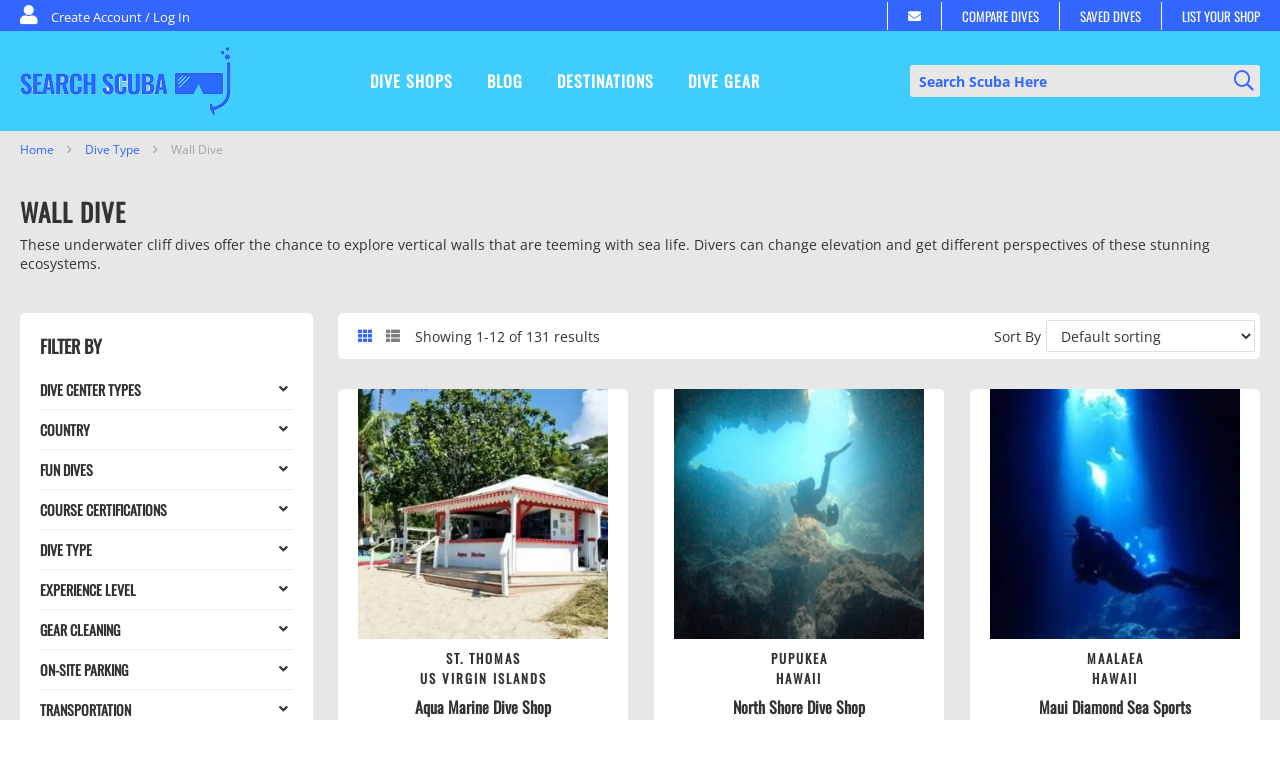

--- FILE ---
content_type: text/html; charset=UTF-8
request_url: https://www.searchscuba.com/dive-type/wall-dive/
body_size: 64274
content:
<!DOCTYPE html>
<html lang="en">
<head>
	<meta charset="UTF-8">
	<meta name="viewport" content="width=device-width, initial-scale=1">
	<link rel="profile" href="http://gmpg.org/xfn/11">
	<link rel="pingback" href="https://www.searchscuba.com/xmlrpc.php">

	<meta name='robots' content='index, follow, max-image-preview:large, max-snippet:-1, max-video-preview:-1' />
	<style></style>
	
	<!-- This site is optimized with the Yoast SEO plugin v25.0 - https://yoast.com/wordpress/plugins/seo/ -->
	<title>Wall Dive Archives | Search Scuba</title><link rel="preload" data-rocket-preload as="font" href="https://www.searchscuba.com/wp-content/plugins/woocommerce/assets/fonts/WooCommerce.woff2" crossorigin><link rel="preload" data-rocket-preload as="font" href="https://fonts.gstatic.com/s/opensans/v40/memvYaGs126MiZpBA-UvWbX2vVnXBbObj2OVTS-muw.woff2" crossorigin><link rel="preload" data-rocket-preload as="font" href="https://fonts.gstatic.com/s/oswald/v53/TK3IWkUHHAIjg75cFRf3bXL8LICs13Fv40pKlN4NNSeSASwcEWlWHYg.woff2" crossorigin><link rel="preload" data-rocket-preload as="font" href="https://pro.fontawesome.com/releases/v5.15.2/webfonts/fa-brands-400.woff2" crossorigin><link rel="preload" data-rocket-preload as="font" href="https://pro.fontawesome.com/releases/v5.15.2/webfonts/fa-light-300.woff2" crossorigin><link rel="preload" data-rocket-preload as="font" href="https://pro.fontawesome.com/releases/v5.15.2/webfonts/fa-regular-400.woff2" crossorigin><link rel="preload" data-rocket-preload as="font" href="https://pro.fontawesome.com/releases/v5.15.2/webfonts/fa-solid-900.woff2" crossorigin><style id="wpr-usedcss">.hide{display:none}.display{display:block}#wramvp_loader{background-color:rgba(255,255,255,.6);bottom:0;height:100%;left:0;position:fixed;right:0;top:0;width:100%;z-index:99999}#wramvp_loader img{display:block;left:0;margin:0 auto;position:absolute;right:0;top:40%}#wramvp_img_send_email{padding:10px;margin:10px 0 10px 10px;background-color:#000;color:#fff;text-decoration:none;font-weight:700}.wramvp_img_email_field{height:36px;max-width:190px;width:100%}.wramvp_img_email_image{float:left;width:30%}.select2-container{box-sizing:border-box;display:inline-block;margin:0;position:relative;vertical-align:middle}.select2-container .select2-selection--single{box-sizing:border-box;cursor:pointer;display:block;height:28px;margin:0 0 -4px;-moz-user-select:none;-ms-user-select:none;user-select:none;-webkit-user-select:none}.select2-container .select2-selection--single .select2-selection__rendered{display:block;padding-left:8px;padding-right:20px;overflow:hidden;text-overflow:ellipsis;white-space:nowrap}.select2-container .select2-selection--single .select2-selection__clear{position:relative}.select2-container[dir=rtl] .select2-selection--single .select2-selection__rendered{padding-right:8px;padding-left:20px}.select2-container .select2-selection--multiple{box-sizing:border-box;cursor:pointer;display:block;min-height:32px;-moz-user-select:none;-ms-user-select:none;user-select:none;-webkit-user-select:none}.select2-container .select2-selection--multiple .select2-selection__rendered{display:inline-block;overflow:hidden;padding-left:8px;text-overflow:ellipsis;white-space:nowrap}.select2-container .select2-search--inline{float:left;padding:0}.select2-container .select2-search--inline .select2-search__field{box-sizing:border-box;border:none;font-size:100%;margin:0;padding:0}.select2-container .select2-search--inline .select2-search__field::-webkit-search-cancel-button{-webkit-appearance:none}.select2-dropdown{background-color:#fff;border:1px solid #aaa;border-radius:4px;box-sizing:border-box;display:block;position:absolute;left:-100000px;width:100%;z-index:1051}.select2-results{display:block}.select2-results__options{list-style:none;margin:0;padding:0}.select2-results__option{padding:6px;-moz-user-select:none;-ms-user-select:none;user-select:none;-webkit-user-select:none}.select2-results__option[aria-selected],.select2-results__option[data-selected]{cursor:pointer}.select2-container--open .select2-dropdown{left:0}.select2-container--open .select2-dropdown--above{border-bottom:none;border-bottom-left-radius:0;border-bottom-right-radius:0}.select2-container--open .select2-dropdown--below{border-top:none;border-top-left-radius:0;border-top-right-radius:0}.select2-search--dropdown{display:block;padding:4px}.select2-search--dropdown .select2-search__field{padding:4px;width:100%;box-sizing:border-box}.select2-search--dropdown .select2-search__field::-webkit-search-cancel-button{-webkit-appearance:none}.select2-search--dropdown.select2-search--hide{display:none}.select2-close-mask{border:0;margin:0;padding:0;display:block;position:fixed;left:0;top:0;min-height:100%;min-width:100%;height:auto;width:auto;opacity:0;z-index:99;background-color:#fff}.select2-hidden-accessible{border:0!important;clip:rect(0 0 0 0)!important;height:1px!important;margin:-1px!important;overflow:hidden!important;padding:0!important;position:absolute!important;width:1px!important}.select2-container--default .select2-selection--single{background-color:#fff;border:1px solid #aaa;border-radius:4px}.select2-container--default .select2-selection--single .select2-selection__rendered{color:#444;line-height:28px}.select2-container--default .select2-selection--single .select2-selection__clear{cursor:pointer;float:right;font-weight:700}.select2-container--default .select2-selection--single .select2-selection__placeholder{color:#999}.select2-container--default .select2-selection--single .select2-selection__arrow{height:26px;position:absolute;top:1px;right:1px;width:20px}.select2-container--default .select2-selection--single .select2-selection__arrow b{border-color:#888 transparent transparent;border-style:solid;border-width:5px 4px 0;height:0;left:50%;margin-left:-4px;margin-top:-2px;position:absolute;top:50%;width:0}.select2-container--default[dir=rtl] .select2-selection--single .select2-selection__clear{float:left}.select2-container--default[dir=rtl] .select2-selection--single .select2-selection__arrow{left:1px;right:auto}.select2-container--default.select2-container--disabled .select2-selection--single{background-color:#eee;cursor:default}.select2-container--default.select2-container--disabled .select2-selection--single .select2-selection__clear{display:none}.select2-container--default.select2-container--open .select2-selection--single .select2-selection__arrow b{border-color:transparent transparent #888;border-width:0 4px 5px}.select2-container--default .select2-selection--multiple{background-color:#fff;border:1px solid #aaa;border-radius:4px;cursor:text}.select2-container--default .select2-selection--multiple .select2-selection__rendered{box-sizing:border-box;list-style:none;margin:0;padding:0 5px;width:100%}.select2-container--default .select2-selection--multiple .select2-selection__rendered li{list-style:none;margin:5px 5px 0 0}.select2-container--default .select2-selection--multiple .select2-selection__rendered li:before{content:'';display:none}.select2-container--default .select2-selection--multiple .select2-selection__placeholder{color:#999;margin-top:5px;float:left}.select2-container--default .select2-selection--multiple .select2-selection__clear{cursor:pointer;float:right;font-weight:700;margin-top:5px;margin-right:10px}.select2-container--default .select2-selection--multiple .select2-selection__choice{background-color:#e4e4e4;border:1px solid #aaa;border-radius:4px;cursor:default;float:left;margin-right:5px;margin-top:5px;padding:0 5px}.select2-container--default .select2-selection--multiple .select2-selection__choice__remove{color:#999;cursor:pointer;display:inline-block;font-weight:700;margin-right:2px}.select2-container--default .select2-selection--multiple .select2-selection__choice__remove:hover{color:#333}.select2-container--default[dir=rtl] .select2-selection--multiple .select2-search--inline,.select2-container--default[dir=rtl] .select2-selection--multiple .select2-selection__choice,.select2-container--default[dir=rtl] .select2-selection--multiple .select2-selection__placeholder{float:right}.select2-container--default[dir=rtl] .select2-selection--multiple .select2-selection__choice{margin-left:5px;margin-right:auto}.select2-container--default[dir=rtl] .select2-selection--multiple .select2-selection__choice__remove{margin-left:2px;margin-right:auto}.select2-container--default.select2-container--focus .select2-selection--multiple{border:1px solid #000;outline:0}.select2-container--default.select2-container--disabled .select2-selection--multiple{background-color:#eee;cursor:default}.select2-container--default.select2-container--disabled .select2-selection__choice__remove{display:none}.select2-container--default.select2-container--open.select2-container--above .select2-selection--multiple,.select2-container--default.select2-container--open.select2-container--above .select2-selection--single{border-top-left-radius:0;border-top-right-radius:0}.select2-container--default.select2-container--open.select2-container--below .select2-selection--multiple,.select2-container--default.select2-container--open.select2-container--below .select2-selection--single{border-bottom-left-radius:0;border-bottom-right-radius:0}.select2-container--default .select2-search--dropdown .select2-search__field{border:1px solid #aaa}.select2-container--default .select2-search--inline .select2-search__field{background:0 0;border:none;outline:0;box-shadow:none;-webkit-appearance:textfield}.select2-container--default .select2-results>.select2-results__options{max-height:200px;overflow-y:auto}.select2-container--default .select2-results__option[role=group]{padding:0}.select2-container--default .select2-results__option[aria-disabled=true]{color:#999}.select2-container--default .select2-results__option[aria-selected=true],.select2-container--default .select2-results__option[data-selected=true]{background-color:#ddd}.select2-container--default .select2-results__option .select2-results__option{padding-left:1em}.select2-container--default .select2-results__option .select2-results__option .select2-results__group{padding-left:0}.select2-container--default .select2-results__option .select2-results__option .select2-results__option{margin-left:-1em;padding-left:2em}.select2-container--default .select2-results__option .select2-results__option .select2-results__option .select2-results__option{margin-left:-2em;padding-left:3em}.select2-container--default .select2-results__option .select2-results__option .select2-results__option .select2-results__option .select2-results__option{margin-left:-3em;padding-left:4em}.select2-container--default .select2-results__option .select2-results__option .select2-results__option .select2-results__option .select2-results__option .select2-results__option{margin-left:-4em;padding-left:5em}.select2-container--default .select2-results__option .select2-results__option .select2-results__option .select2-results__option .select2-results__option .select2-results__option .select2-results__option{margin-left:-5em;padding-left:6em}.select2-container--default .select2-results__option--highlighted[aria-selected],.select2-container--default .select2-results__option--highlighted[data-selected]{background-color:#0073aa;color:#fff}.select2-container--default .select2-results__group{cursor:default;display:block;padding:6px}.select2-container--classic .select2-selection--single{background-color:#f7f7f7;border:1px solid #aaa;border-radius:4px;outline:0;background-image:-webkit-gradient(linear,left top,left bottom,color-stop(50%,#fff),to(#eee));background-image:linear-gradient(to bottom,#fff 50%,#eee 100%);background-repeat:repeat-x}.select2-container--classic .select2-selection--single:focus{border:1px solid #0073aa}.select2-container--classic .select2-selection--single .select2-selection__rendered{color:#444;line-height:28px}.select2-container--classic .select2-selection--single .select2-selection__clear{cursor:pointer;float:right;font-weight:700;margin-right:10px}.select2-container--classic .select2-selection--single .select2-selection__placeholder{color:#999}.select2-container--classic .select2-selection--single .select2-selection__arrow{background-color:#ddd;border:none;border-left:1px solid #aaa;border-top-right-radius:4px;border-bottom-right-radius:4px;height:26px;position:absolute;top:1px;right:1px;width:20px;background-image:-webkit-gradient(linear,left top,left bottom,color-stop(50%,#eee),to(#ccc));background-image:linear-gradient(to bottom,#eee 50%,#ccc 100%);background-repeat:repeat-x}.select2-container--classic .select2-selection--single .select2-selection__arrow b{border-color:#888 transparent transparent;border-style:solid;border-width:5px 4px 0;height:0;left:50%;margin-left:-4px;margin-top:-2px;position:absolute;top:50%;width:0}.select2-container--classic[dir=rtl] .select2-selection--single .select2-selection__clear{float:left}.select2-container--classic[dir=rtl] .select2-selection--single .select2-selection__arrow{border:none;border-right:1px solid #aaa;border-radius:0;border-top-left-radius:4px;border-bottom-left-radius:4px;left:1px;right:auto}.select2-container--classic.select2-container--open .select2-selection--single{border:1px solid #0073aa}.select2-container--classic.select2-container--open .select2-selection--single .select2-selection__arrow{background:0 0;border:none}.select2-container--classic.select2-container--open .select2-selection--single .select2-selection__arrow b{border-color:transparent transparent #888;border-width:0 4px 5px}.select2-container--classic.select2-container--open.select2-container--above .select2-selection--single{border-top:none;border-top-left-radius:0;border-top-right-radius:0;background-image:-webkit-gradient(linear,left top,left bottom,from(white),color-stop(50%,#eee));background-image:linear-gradient(to bottom,#fff 0,#eee 50%);background-repeat:repeat-x}.select2-container--classic.select2-container--open.select2-container--below .select2-selection--single{border-bottom:none;border-bottom-left-radius:0;border-bottom-right-radius:0;background-image:-webkit-gradient(linear,left top,left bottom,color-stop(50%,#eee),to(white));background-image:linear-gradient(to bottom,#eee 50%,#fff 100%);background-repeat:repeat-x}.select2-container--classic .select2-selection--multiple{background-color:#fff;border:1px solid #aaa;border-radius:4px;cursor:text;outline:0}.select2-container--classic .select2-selection--multiple:focus{border:1px solid #0073aa}.select2-container--classic .select2-selection--multiple .select2-selection__rendered{list-style:none;margin:0;padding:0 5px}.select2-container--classic .select2-selection--multiple .select2-selection__clear{display:none}.select2-container--classic .select2-selection--multiple .select2-selection__choice{background-color:#e4e4e4;border:1px solid #aaa;border-radius:4px;cursor:default;float:left;margin-right:5px;margin-top:5px;padding:0 5px}.select2-container--classic .select2-selection--multiple .select2-selection__choice__remove{color:#888;cursor:pointer;display:inline-block;font-weight:700;margin-right:2px}.select2-container--classic .select2-selection--multiple .select2-selection__choice__remove:hover{color:#555}.select2-container--classic[dir=rtl] .select2-selection--multiple .select2-selection__choice{float:right}.select2-container--classic[dir=rtl] .select2-selection--multiple .select2-selection__choice{margin-left:5px;margin-right:auto}.select2-container--classic[dir=rtl] .select2-selection--multiple .select2-selection__choice__remove{margin-left:2px;margin-right:auto}.select2-container--classic.select2-container--open .select2-selection--multiple{border:1px solid #0073aa}.select2-container--classic.select2-container--open.select2-container--above .select2-selection--multiple{border-top:none;border-top-left-radius:0;border-top-right-radius:0}.select2-container--classic.select2-container--open.select2-container--below .select2-selection--multiple{border-bottom:none;border-bottom-left-radius:0;border-bottom-right-radius:0}.select2-container--classic .select2-search--dropdown .select2-search__field{border:1px solid #aaa;outline:0}.select2-container--classic .select2-search--inline .select2-search__field{outline:0;box-shadow:none}.select2-container--classic .select2-dropdown{background-color:#fff;border:1px solid transparent}.select2-container--classic .select2-dropdown--above{border-bottom:none}.select2-container--classic .select2-dropdown--below{border-top:none}.select2-container--classic .select2-results>.select2-results__options{max-height:200px;overflow-y:auto}.select2-container--classic .select2-results__option[role=group]{padding:0}.select2-container--classic .select2-results__option[aria-disabled=true]{color:grey}.select2-container--classic .select2-results__option--highlighted[aria-selected],.select2-container--classic .select2-results__option--highlighted[data-selected]{background-color:#3875d7;color:#fff}.select2-container--classic .select2-results__group{cursor:default;display:block;padding:6px}.select2-container--classic.select2-container--open .select2-dropdown{border-color:#0073aa}:where(.wp-block-button__link){border-radius:9999px;box-shadow:none;padding:calc(.667em + 2px) calc(1.333em + 2px);text-decoration:none}:root :where(.wp-block-button .wp-block-button__link.is-style-outline),:root :where(.wp-block-button.is-style-outline>.wp-block-button__link){border:2px solid;padding:.667em 1.333em}:root :where(.wp-block-button .wp-block-button__link.is-style-outline:not(.has-text-color)),:root :where(.wp-block-button.is-style-outline>.wp-block-button__link:not(.has-text-color)){color:currentColor}:root :where(.wp-block-button .wp-block-button__link.is-style-outline:not(.has-background)),:root :where(.wp-block-button.is-style-outline>.wp-block-button__link:not(.has-background)){background-color:initial;background-image:none}:where(.wp-block-calendar table:not(.has-background) th){background:#ddd}:where(.wp-block-columns){margin-bottom:1.75em}:where(.wp-block-columns.has-background){padding:1.25em 2.375em}:where(.wp-block-post-comments input[type=submit]){border:none}:where(.wp-block-cover-image:not(.has-text-color)),:where(.wp-block-cover:not(.has-text-color)){color:#fff}:where(.wp-block-cover-image.is-light:not(.has-text-color)),:where(.wp-block-cover.is-light:not(.has-text-color)){color:#000}:root :where(.wp-block-cover h1:not(.has-text-color)),:root :where(.wp-block-cover h2:not(.has-text-color)),:root :where(.wp-block-cover h3:not(.has-text-color)),:root :where(.wp-block-cover h4:not(.has-text-color)),:root :where(.wp-block-cover h5:not(.has-text-color)),:root :where(.wp-block-cover h6:not(.has-text-color)),:root :where(.wp-block-cover p:not(.has-text-color)){color:inherit}:where(.wp-block-file){margin-bottom:1.5em}:where(.wp-block-file__button){border-radius:2em;display:inline-block;padding:.5em 1em}:where(.wp-block-file__button):is(a):active,:where(.wp-block-file__button):is(a):focus,:where(.wp-block-file__button):is(a):hover,:where(.wp-block-file__button):is(a):visited{box-shadow:none;color:#fff;opacity:.85;text-decoration:none}:where(.wp-block-group.wp-block-group-is-layout-constrained){position:relative}:root :where(.wp-block-image.is-style-rounded img,.wp-block-image .is-style-rounded img){border-radius:9999px}:where(.wp-block-latest-comments:not([style*=line-height] .wp-block-latest-comments__comment)){line-height:1.1}:where(.wp-block-latest-comments:not([style*=line-height] .wp-block-latest-comments__comment-excerpt p)){line-height:1.8}:root :where(.wp-block-latest-posts.is-grid){padding:0}:root :where(.wp-block-latest-posts.wp-block-latest-posts__list){padding-left:0}ul{box-sizing:border-box}:root :where(ul.has-background,ol.has-background){padding:1.25em 2.375em}:where(.wp-block-navigation.has-background .wp-block-navigation-item a:not(.wp-element-button)),:where(.wp-block-navigation.has-background .wp-block-navigation-submenu a:not(.wp-element-button)){padding:.5em 1em}:where(.wp-block-navigation .wp-block-navigation__submenu-container .wp-block-navigation-item a:not(.wp-element-button)),:where(.wp-block-navigation .wp-block-navigation__submenu-container .wp-block-navigation-submenu a:not(.wp-element-button)),:where(.wp-block-navigation .wp-block-navigation__submenu-container .wp-block-navigation-submenu button.wp-block-navigation-item__content),:where(.wp-block-navigation .wp-block-navigation__submenu-container .wp-block-pages-list__item button.wp-block-navigation-item__content){padding:.5em 1em}:root :where(p.has-background){padding:1.25em 2.375em}:where(p.has-text-color:not(.has-link-color)) a{color:inherit}:where(.wp-block-post-comments-form) input:not([type=submit]),:where(.wp-block-post-comments-form) textarea{border:1px solid #949494;font-family:inherit;font-size:1em}:where(.wp-block-post-comments-form) input:where(:not([type=submit]):not([type=checkbox])),:where(.wp-block-post-comments-form) textarea{padding:calc(.667em + 2px)}:where(.wp-block-post-excerpt){margin-bottom:var(--wp--style--block-gap);margin-top:var(--wp--style--block-gap)}:where(.wp-block-preformatted.has-background){padding:1.25em 2.375em}:where(.wp-block-search__button){border:1px solid #ccc;padding:6px 10px}:where(.wp-block-search__input){font-family:inherit;font-size:inherit;font-style:inherit;font-weight:inherit;letter-spacing:inherit;line-height:inherit;text-transform:inherit}:where(.wp-block-search__button-inside .wp-block-search__inside-wrapper){border:1px solid #949494;box-sizing:border-box;padding:4px}:where(.wp-block-search__button-inside .wp-block-search__inside-wrapper) .wp-block-search__input{border:none;border-radius:0;padding:0 4px}:where(.wp-block-search__button-inside .wp-block-search__inside-wrapper) .wp-block-search__input:focus{outline:0}:where(.wp-block-search__button-inside .wp-block-search__inside-wrapper) :where(.wp-block-search__button){padding:4px 8px}:root :where(.wp-block-separator.is-style-dots){height:auto;line-height:1;text-align:center}:root :where(.wp-block-separator.is-style-dots):before{color:currentColor;content:"···";font-family:serif;font-size:1.5em;letter-spacing:2em;padding-left:2em}:root :where(.wp-block-site-logo.is-style-rounded){border-radius:9999px}:root :where(.wp-block-site-title a){color:inherit}:where(.wp-block-social-links:not(.is-style-logos-only)) .wp-social-link{background-color:#f0f0f0;color:#444}:where(.wp-block-social-links:not(.is-style-logos-only)) .wp-social-link-amazon{background-color:#f90;color:#fff}:where(.wp-block-social-links:not(.is-style-logos-only)) .wp-social-link-bandcamp{background-color:#1ea0c3;color:#fff}:where(.wp-block-social-links:not(.is-style-logos-only)) .wp-social-link-behance{background-color:#0757fe;color:#fff}:where(.wp-block-social-links:not(.is-style-logos-only)) .wp-social-link-bluesky{background-color:#0a7aff;color:#fff}:where(.wp-block-social-links:not(.is-style-logos-only)) .wp-social-link-codepen{background-color:#1e1f26;color:#fff}:where(.wp-block-social-links:not(.is-style-logos-only)) .wp-social-link-deviantart{background-color:#02e49b;color:#fff}:where(.wp-block-social-links:not(.is-style-logos-only)) .wp-social-link-dribbble{background-color:#e94c89;color:#fff}:where(.wp-block-social-links:not(.is-style-logos-only)) .wp-social-link-dropbox{background-color:#4280ff;color:#fff}:where(.wp-block-social-links:not(.is-style-logos-only)) .wp-social-link-etsy{background-color:#f45800;color:#fff}:where(.wp-block-social-links:not(.is-style-logos-only)) .wp-social-link-facebook{background-color:#1778f2;color:#fff}:where(.wp-block-social-links:not(.is-style-logos-only)) .wp-social-link-fivehundredpx{background-color:#000;color:#fff}:where(.wp-block-social-links:not(.is-style-logos-only)) .wp-social-link-flickr{background-color:#0461dd;color:#fff}:where(.wp-block-social-links:not(.is-style-logos-only)) .wp-social-link-foursquare{background-color:#e65678;color:#fff}:where(.wp-block-social-links:not(.is-style-logos-only)) .wp-social-link-github{background-color:#24292d;color:#fff}:where(.wp-block-social-links:not(.is-style-logos-only)) .wp-social-link-goodreads{background-color:#eceadd;color:#382110}:where(.wp-block-social-links:not(.is-style-logos-only)) .wp-social-link-google{background-color:#ea4434;color:#fff}:where(.wp-block-social-links:not(.is-style-logos-only)) .wp-social-link-gravatar{background-color:#1d4fc4;color:#fff}:where(.wp-block-social-links:not(.is-style-logos-only)) .wp-social-link-instagram{background-color:#f00075;color:#fff}:where(.wp-block-social-links:not(.is-style-logos-only)) .wp-social-link-lastfm{background-color:#e21b24;color:#fff}:where(.wp-block-social-links:not(.is-style-logos-only)) .wp-social-link-linkedin{background-color:#0d66c2;color:#fff}:where(.wp-block-social-links:not(.is-style-logos-only)) .wp-social-link-mastodon{background-color:#3288d4;color:#fff}:where(.wp-block-social-links:not(.is-style-logos-only)) .wp-social-link-medium{background-color:#000;color:#fff}:where(.wp-block-social-links:not(.is-style-logos-only)) .wp-social-link-meetup{background-color:#f6405f;color:#fff}:where(.wp-block-social-links:not(.is-style-logos-only)) .wp-social-link-patreon{background-color:#000;color:#fff}:where(.wp-block-social-links:not(.is-style-logos-only)) .wp-social-link-pinterest{background-color:#e60122;color:#fff}:where(.wp-block-social-links:not(.is-style-logos-only)) .wp-social-link-pocket{background-color:#ef4155;color:#fff}:where(.wp-block-social-links:not(.is-style-logos-only)) .wp-social-link-reddit{background-color:#ff4500;color:#fff}:where(.wp-block-social-links:not(.is-style-logos-only)) .wp-social-link-skype{background-color:#0478d7;color:#fff}:where(.wp-block-social-links:not(.is-style-logos-only)) .wp-social-link-snapchat{background-color:#fefc00;color:#fff;stroke:#000}:where(.wp-block-social-links:not(.is-style-logos-only)) .wp-social-link-soundcloud{background-color:#ff5600;color:#fff}:where(.wp-block-social-links:not(.is-style-logos-only)) .wp-social-link-spotify{background-color:#1bd760;color:#fff}:where(.wp-block-social-links:not(.is-style-logos-only)) .wp-social-link-telegram{background-color:#2aabee;color:#fff}:where(.wp-block-social-links:not(.is-style-logos-only)) .wp-social-link-threads{background-color:#000;color:#fff}:where(.wp-block-social-links:not(.is-style-logos-only)) .wp-social-link-tiktok{background-color:#000;color:#fff}:where(.wp-block-social-links:not(.is-style-logos-only)) .wp-social-link-tumblr{background-color:#011835;color:#fff}:where(.wp-block-social-links:not(.is-style-logos-only)) .wp-social-link-twitch{background-color:#6440a4;color:#fff}:where(.wp-block-social-links:not(.is-style-logos-only)) .wp-social-link-twitter{background-color:#1da1f2;color:#fff}:where(.wp-block-social-links:not(.is-style-logos-only)) .wp-social-link-vimeo{background-color:#1eb7ea;color:#fff}:where(.wp-block-social-links:not(.is-style-logos-only)) .wp-social-link-vk{background-color:#4680c2;color:#fff}:where(.wp-block-social-links:not(.is-style-logos-only)) .wp-social-link-wordpress{background-color:#3499cd;color:#fff}:where(.wp-block-social-links:not(.is-style-logos-only)) .wp-social-link-whatsapp{background-color:#25d366;color:#fff}:where(.wp-block-social-links:not(.is-style-logos-only)) .wp-social-link-x{background-color:#000;color:#fff}:where(.wp-block-social-links:not(.is-style-logos-only)) .wp-social-link-yelp{background-color:#d32422;color:#fff}:where(.wp-block-social-links:not(.is-style-logos-only)) .wp-social-link-youtube{background-color:red;color:#fff}:where(.wp-block-social-links.is-style-logos-only) .wp-social-link{background:0 0}:where(.wp-block-social-links.is-style-logos-only) .wp-social-link svg{height:1.25em;width:1.25em}:where(.wp-block-social-links.is-style-logos-only) .wp-social-link-amazon{color:#f90}:where(.wp-block-social-links.is-style-logos-only) .wp-social-link-bandcamp{color:#1ea0c3}:where(.wp-block-social-links.is-style-logos-only) .wp-social-link-behance{color:#0757fe}:where(.wp-block-social-links.is-style-logos-only) .wp-social-link-bluesky{color:#0a7aff}:where(.wp-block-social-links.is-style-logos-only) .wp-social-link-codepen{color:#1e1f26}:where(.wp-block-social-links.is-style-logos-only) .wp-social-link-deviantart{color:#02e49b}:where(.wp-block-social-links.is-style-logos-only) .wp-social-link-dribbble{color:#e94c89}:where(.wp-block-social-links.is-style-logos-only) .wp-social-link-dropbox{color:#4280ff}:where(.wp-block-social-links.is-style-logos-only) .wp-social-link-etsy{color:#f45800}:where(.wp-block-social-links.is-style-logos-only) .wp-social-link-facebook{color:#1778f2}:where(.wp-block-social-links.is-style-logos-only) .wp-social-link-fivehundredpx{color:#000}:where(.wp-block-social-links.is-style-logos-only) .wp-social-link-flickr{color:#0461dd}:where(.wp-block-social-links.is-style-logos-only) .wp-social-link-foursquare{color:#e65678}:where(.wp-block-social-links.is-style-logos-only) .wp-social-link-github{color:#24292d}:where(.wp-block-social-links.is-style-logos-only) .wp-social-link-goodreads{color:#382110}:where(.wp-block-social-links.is-style-logos-only) .wp-social-link-google{color:#ea4434}:where(.wp-block-social-links.is-style-logos-only) .wp-social-link-gravatar{color:#1d4fc4}:where(.wp-block-social-links.is-style-logos-only) .wp-social-link-instagram{color:#f00075}:where(.wp-block-social-links.is-style-logos-only) .wp-social-link-lastfm{color:#e21b24}:where(.wp-block-social-links.is-style-logos-only) .wp-social-link-linkedin{color:#0d66c2}:where(.wp-block-social-links.is-style-logos-only) .wp-social-link-mastodon{color:#3288d4}:where(.wp-block-social-links.is-style-logos-only) .wp-social-link-medium{color:#000}:where(.wp-block-social-links.is-style-logos-only) .wp-social-link-meetup{color:#f6405f}:where(.wp-block-social-links.is-style-logos-only) .wp-social-link-patreon{color:#000}:where(.wp-block-social-links.is-style-logos-only) .wp-social-link-pinterest{color:#e60122}:where(.wp-block-social-links.is-style-logos-only) .wp-social-link-pocket{color:#ef4155}:where(.wp-block-social-links.is-style-logos-only) .wp-social-link-reddit{color:#ff4500}:where(.wp-block-social-links.is-style-logos-only) .wp-social-link-skype{color:#0478d7}:where(.wp-block-social-links.is-style-logos-only) .wp-social-link-snapchat{color:#fff;stroke:#000}:where(.wp-block-social-links.is-style-logos-only) .wp-social-link-soundcloud{color:#ff5600}:where(.wp-block-social-links.is-style-logos-only) .wp-social-link-spotify{color:#1bd760}:where(.wp-block-social-links.is-style-logos-only) .wp-social-link-telegram{color:#2aabee}:where(.wp-block-social-links.is-style-logos-only) .wp-social-link-threads{color:#000}:where(.wp-block-social-links.is-style-logos-only) .wp-social-link-tiktok{color:#000}:where(.wp-block-social-links.is-style-logos-only) .wp-social-link-tumblr{color:#011835}:where(.wp-block-social-links.is-style-logos-only) .wp-social-link-twitch{color:#6440a4}:where(.wp-block-social-links.is-style-logos-only) .wp-social-link-twitter{color:#1da1f2}:where(.wp-block-social-links.is-style-logos-only) .wp-social-link-vimeo{color:#1eb7ea}:where(.wp-block-social-links.is-style-logos-only) .wp-social-link-vk{color:#4680c2}:where(.wp-block-social-links.is-style-logos-only) .wp-social-link-whatsapp{color:#25d366}:where(.wp-block-social-links.is-style-logos-only) .wp-social-link-wordpress{color:#3499cd}:where(.wp-block-social-links.is-style-logos-only) .wp-social-link-x{color:#000}:where(.wp-block-social-links.is-style-logos-only) .wp-social-link-yelp{color:#d32422}:where(.wp-block-social-links.is-style-logos-only) .wp-social-link-youtube{color:red}:root :where(.wp-block-social-links .wp-social-link a){padding:.25em}:root :where(.wp-block-social-links.is-style-logos-only .wp-social-link a){padding:0}:root :where(.wp-block-social-links.is-style-pill-shape .wp-social-link a){padding-left:.66667em;padding-right:.66667em}:root :where(.wp-block-tag-cloud.is-style-outline){display:flex;flex-wrap:wrap;gap:1ch}:root :where(.wp-block-tag-cloud.is-style-outline a){border:1px solid;font-size:unset!important;margin-right:0;padding:1ch 2ch;text-decoration:none!important}:where(.wp-block-term-description){margin-bottom:var(--wp--style--block-gap);margin-top:var(--wp--style--block-gap)}:where(pre.wp-block-verse){font-family:inherit}:root{--wp--preset--font-size--normal:16px;--wp--preset--font-size--huge:42px}.screen-reader-text{border:0;clip:rect(1px,1px,1px,1px);clip-path:inset(50%);height:1px;margin:-1px;overflow:hidden;padding:0;position:absolute;width:1px;word-wrap:normal!important}.screen-reader-text:focus{background-color:#ddd;clip:auto!important;clip-path:none;color:#444;display:block;font-size:1em;height:auto;left:5px;line-height:normal;padding:15px 23px 14px;text-decoration:none;top:5px;width:auto;z-index:100000}html :where(.has-border-color){border-style:solid}html :where([style*=border-top-color]){border-top-style:solid}html :where([style*=border-right-color]){border-right-style:solid}html :where([style*=border-bottom-color]){border-bottom-style:solid}html :where([style*=border-left-color]){border-left-style:solid}html :where([style*=border-width]){border-style:solid}html :where([style*=border-top-width]){border-top-style:solid}html :where([style*=border-right-width]){border-right-style:solid}html :where([style*=border-bottom-width]){border-bottom-style:solid}html :where([style*=border-left-width]){border-left-style:solid}html :where(img[class*=wp-image-]){height:auto;max-width:100%}:where(figure){margin:0 0 1em}html :where(.is-position-sticky){--wp-admin--admin-bar--position-offset:var(--wp-admin--admin-bar--height,0px)}@media screen and (max-width:600px){html :where(.is-position-sticky){--wp-admin--admin-bar--position-offset:0px}}:root{--wp--preset--aspect-ratio--square:1;--wp--preset--aspect-ratio--4-3:4/3;--wp--preset--aspect-ratio--3-4:3/4;--wp--preset--aspect-ratio--3-2:3/2;--wp--preset--aspect-ratio--2-3:2/3;--wp--preset--aspect-ratio--16-9:16/9;--wp--preset--aspect-ratio--9-16:9/16;--wp--preset--color--black:#000;--wp--preset--color--cyan-bluish-gray:#abb8c3;--wp--preset--color--white:#fff;--wp--preset--color--pale-pink:#f78da7;--wp--preset--color--vivid-red:#cf2e2e;--wp--preset--color--luminous-vivid-orange:#ff6900;--wp--preset--color--luminous-vivid-amber:#fcb900;--wp--preset--color--light-green-cyan:#7bdcb5;--wp--preset--color--vivid-green-cyan:#00d084;--wp--preset--color--pale-cyan-blue:#8ed1fc;--wp--preset--color--vivid-cyan-blue:#0693e3;--wp--preset--color--vivid-purple:#9b51e0;--wp--preset--color--alto:#ddd;--wp--preset--color--blue:#21759b;--wp--preset--color--cod-gray:#111;--wp--preset--color--dove-gray:#666;--wp--preset--color--gallery:#eee;--wp--preset--color--gray:#808080;--wp--preset--color--gray-alt:#929292;--wp--preset--color--light-yellow:#fff9c0;--wp--preset--color--mineshaft:#333;--wp--preset--color--silver:#ccc;--wp--preset--color--silver-chalice:#aaa;--wp--preset--color--whitesmoke:#f1f1f1;--wp--preset--gradient--vivid-cyan-blue-to-vivid-purple:linear-gradient(135deg,rgba(6, 147, 227, 1) 0%,rgb(155, 81, 224) 100%);--wp--preset--gradient--light-green-cyan-to-vivid-green-cyan:linear-gradient(135deg,rgb(122, 220, 180) 0%,rgb(0, 208, 130) 100%);--wp--preset--gradient--luminous-vivid-amber-to-luminous-vivid-orange:linear-gradient(135deg,rgba(252, 185, 0, 1) 0%,rgba(255, 105, 0, 1) 100%);--wp--preset--gradient--luminous-vivid-orange-to-vivid-red:linear-gradient(135deg,rgba(255, 105, 0, 1) 0%,rgb(207, 46, 46) 100%);--wp--preset--gradient--very-light-gray-to-cyan-bluish-gray:linear-gradient(135deg,rgb(238, 238, 238) 0%,rgb(169, 184, 195) 100%);--wp--preset--gradient--cool-to-warm-spectrum:linear-gradient(135deg,rgb(74, 234, 220) 0%,rgb(151, 120, 209) 20%,rgb(207, 42, 186) 40%,rgb(238, 44, 130) 60%,rgb(251, 105, 98) 80%,rgb(254, 248, 76) 100%);--wp--preset--gradient--blush-light-purple:linear-gradient(135deg,rgb(255, 206, 236) 0%,rgb(152, 150, 240) 100%);--wp--preset--gradient--blush-bordeaux:linear-gradient(135deg,rgb(254, 205, 165) 0%,rgb(254, 45, 45) 50%,rgb(107, 0, 62) 100%);--wp--preset--gradient--luminous-dusk:linear-gradient(135deg,rgb(255, 203, 112) 0%,rgb(199, 81, 192) 50%,rgb(65, 88, 208) 100%);--wp--preset--gradient--pale-ocean:linear-gradient(135deg,rgb(255, 245, 203) 0%,rgb(182, 227, 212) 50%,rgb(51, 167, 181) 100%);--wp--preset--gradient--electric-grass:linear-gradient(135deg,rgb(202, 248, 128) 0%,rgb(113, 206, 126) 100%);--wp--preset--gradient--midnight:linear-gradient(135deg,rgb(2, 3, 129) 0%,rgb(40, 116, 252) 100%);--wp--preset--font-size--small:12px;--wp--preset--font-size--medium:20px;--wp--preset--font-size--large:36px;--wp--preset--font-size--x-large:42px;--wp--preset--font-size--normal:16px;--wp--preset--font-size--huge:50px;--wp--preset--font-family--inter:"Inter",sans-serif;--wp--preset--font-family--cardo:Cardo;--wp--preset--spacing--20:0.44rem;--wp--preset--spacing--30:0.67rem;--wp--preset--spacing--40:1rem;--wp--preset--spacing--50:1.5rem;--wp--preset--spacing--60:2.25rem;--wp--preset--spacing--70:3.38rem;--wp--preset--spacing--80:5.06rem;--wp--preset--shadow--natural:6px 6px 9px rgba(0, 0, 0, .2);--wp--preset--shadow--deep:12px 12px 50px rgba(0, 0, 0, .4);--wp--preset--shadow--sharp:6px 6px 0px rgba(0, 0, 0, .2);--wp--preset--shadow--outlined:6px 6px 0px -3px rgba(255, 255, 255, 1),6px 6px rgba(0, 0, 0, 1);--wp--preset--shadow--crisp:6px 6px 0px rgba(0, 0, 0, 1)}:where(.is-layout-flex){gap:.5em}:where(.is-layout-grid){gap:.5em}:where(.wp-block-post-template.is-layout-flex){gap:1.25em}:where(.wp-block-post-template.is-layout-grid){gap:1.25em}:where(.wp-block-columns.is-layout-flex){gap:2em}:where(.wp-block-columns.is-layout-grid){gap:2em}:root :where(.wp-block-pullquote){font-size:1.5em;line-height:1.6}#wl-list-pop-wrap{width:100%;height:100%;position:fixed;top:0;left:0;background:0 0;z-index:10001}.wl-list-pop{padding:15px;background:#f5f5f5;-webkit-border-radius:4px 4px 0 0;-moz-border-radius:4px 4px 0 0;border-radius:4px 4px 0 0;-webkit-box-shadow:0 0 20px 0 rgba(0,0,0,.2);box-shadow:0 0 20px 0 rgba(0,0,0,.2);width:auto;max-width:250px;height:auto;border:1px solid #ccc;z-index:10002;position:absolute}.wl-list-pop dl{margin:0 0 1.618em}.wl-list-pop dt{margin:0 0 5px}.wl-modal-body{overflow-y:auto;max-height:400px;padding:15px}.wl-modal-body textarea{width:95%}.woocommerce img,.woocommerce-page img{height:auto;max-width:100%}.woocommerce div.product div.images{float:left;width:48%}.woocommerce div.product div.thumbnails::after,.woocommerce div.product div.thumbnails::before{content:" ";display:table}.woocommerce div.product div.thumbnails::after{clear:both}.woocommerce div.product div.thumbnails a{float:left;width:30.75%;margin-right:3.8%;margin-bottom:1em}.woocommerce div.product div.thumbnails a.last{margin-right:0}.woocommerce div.product div.thumbnails a.first{clear:both}.woocommerce div.product div.thumbnails.columns-1 a{width:100%;margin-right:0;float:none}.woocommerce div.product div.thumbnails.columns-2 a{width:48%}.woocommerce div.product div.thumbnails.columns-4 a{width:22.05%}.woocommerce div.product div.thumbnails.columns-5 a{width:16.9%}.woocommerce #content div.product div.summary,.woocommerce div.product div.summary,.woocommerce-page #content div.product div.summary,.woocommerce-page div.product div.summary{float:right;width:48%;clear:none}.woocommerce div.product .woocommerce-tabs{clear:both}.woocommerce div.product .woocommerce-tabs ul.tabs::after,.woocommerce div.product .woocommerce-tabs ul.tabs::before{content:" ";display:table}.woocommerce div.product .woocommerce-tabs ul.tabs::after{clear:both}.woocommerce div.product .woocommerce-tabs ul.tabs li{display:inline-block}.woocommerce div.product #reviews .comment::after,.woocommerce div.product #reviews .comment::before{content:" ";display:table}.woocommerce div.product #reviews .comment::after{clear:both}.woocommerce div.product #reviews .comment img{float:right;height:auto}.woocommerce ul.products,.woocommerce-page ul.products{clear:both}.woocommerce ul.products::after,.woocommerce ul.products::before,.woocommerce-page ul.products::after,.woocommerce-page ul.products::before{content:" ";display:table}.woocommerce ul.products::after,.woocommerce-page ul.products::after{clear:both}.woocommerce ul.products li.product,.woocommerce-page ul.products li.product{float:left;margin:0 3.8% 2.992em 0;padding:0;position:relative;width:22.05%;margin-left:0}.woocommerce ul.products li.first,.woocommerce-page ul.products li.first{clear:both}.woocommerce ul.products li.last,.woocommerce-page ul.products li.last{margin-right:0}.woocommerce .woocommerce-ordering,.woocommerce-page .woocommerce-ordering{float:right}.woocommerce #content table.cart img,.woocommerce table.cart img,.woocommerce-page #content table.cart img,.woocommerce-page table.cart img{height:auto}.woocommerce #content table.cart td.actions,.woocommerce table.cart td.actions,.woocommerce-page #content table.cart td.actions,.woocommerce-page table.cart td.actions{text-align:right}.woocommerce #content table.cart td.actions .coupon,.woocommerce table.cart td.actions .coupon,.woocommerce-page #content table.cart td.actions .coupon,.woocommerce-page table.cart td.actions .coupon{float:left}.woocommerce form .password-input,.woocommerce-page form .password-input{display:flex;flex-direction:column;justify-content:center;position:relative}.woocommerce form .password-input input[type=password],.woocommerce-page form .password-input input[type=password]{padding-right:2.5rem}.woocommerce form .password-input input::-ms-reveal,.woocommerce-page form .password-input input::-ms-reveal{display:none}.woocommerce form .show-password-input,.woocommerce-page form .show-password-input{position:absolute;right:.7em;top:.7em;cursor:pointer}.woocommerce form .show-password-input::after,.woocommerce-page form .show-password-input::after{font-family:WooCommerce;speak:never;font-weight:400;font-variant:normal;text-transform:none;line-height:1;-webkit-font-smoothing:antialiased;margin-left:.618em;content:"\e010";text-decoration:none}.woocommerce form .show-password-input.display-password::after,.woocommerce-page form .show-password-input.display-password::after{color:#585858}:root{--woocommerce:#7F54B3;--wc-green:#7ad03a;--wc-red:#a00;--wc-orange:#ffba00;--wc-blue:#2ea2cc;--wc-primary:#7F54B3;--wc-primary-text:white;--wc-secondary:#e9e6ed;--wc-secondary-text:#515151;--wc-highlight:#b3af54;--wc-highligh-text:white;--wc-content-bg:#fff;--wc-subtext:#767676}@keyframes spin{100%{transform:rotate(360deg)}}@font-face{font-display:swap;font-family:WooCommerce;src:url(https://www.searchscuba.com/wp-content/plugins/woocommerce/assets/fonts/WooCommerce.woff2) format("woff2"),url(https://www.searchscuba.com/wp-content/plugins/woocommerce/assets/fonts/WooCommerce.woff) format("woff"),url(https://www.searchscuba.com/wp-content/plugins/woocommerce/assets/fonts/WooCommerce.ttf) format("truetype");font-weight:400;font-style:normal}.woocommerce-store-notice{position:absolute;top:0;left:0;right:0;margin:0;width:100%;font-size:1em;padding:1em 0;text-align:center;background-color:#7f54b3;color:#fff;z-index:99998;box-shadow:0 1px 1em rgba(0,0,0,.2);display:none}.woocommerce-store-notice a{color:#fff;text-decoration:underline}.screen-reader-text{clip:rect(1px,1px,1px,1px);height:1px;overflow:hidden;position:absolute!important;width:1px;word-wrap:normal!important}.woocommerce .blockUI.blockOverlay{position:relative}.woocommerce .blockUI.blockOverlay::before{height:1em;width:1em;display:block;position:absolute;top:50%;left:50%;margin-left:-.5em;margin-top:-.5em;content:"";animation:1s ease-in-out infinite spin;background:var(--wpr-bg-0a5ab265-cd59-44e2-ace0-aa1eb9f55a1d) center center;background-size:cover;line-height:1;text-align:center;font-size:2em;color:rgba(0,0,0,.75)}.woocommerce a.remove{display:block;font-size:1.5em;height:1em;width:1em;text-align:center;line-height:1;border-radius:100%;color:var(--wc-red)!important;text-decoration:none;font-weight:700;border:0}.woocommerce a.remove:hover{color:#fff!important;background:var(--wc-red)}.woocommerce .quantity .qty{width:3.631em;text-align:center}.woocommerce div.product{margin-bottom:0;position:relative}.woocommerce div.product .product_title{clear:none;margin-top:0;padding:0}.woocommerce div.product p.price ins,.woocommerce div.product span.price ins{background:inherit;font-weight:700;display:inline-block}.woocommerce div.product p.price del,.woocommerce div.product span.price del{opacity:.5;display:inline-block}.woocommerce div.product p.stock{font-size:.92em}.woocommerce div.product .woocommerce-product-rating{margin-bottom:1.618em}.woocommerce div.product div.images{margin-bottom:2em}.woocommerce div.product div.images img{display:block;width:100%;height:auto;box-shadow:none}.woocommerce div.product div.images div.thumbnails{padding-top:1em}.woocommerce div.product div.images.woocommerce-product-gallery{position:relative}.woocommerce div.product div.images .woocommerce-product-gallery__wrapper{transition:all cubic-bezier(.795,-.035,0,1) .5s;margin:0;padding:0}.woocommerce div.product div.images .woocommerce-product-gallery__wrapper .zoomImg{background-color:#fff;opacity:0}.woocommerce div.product div.images .woocommerce-product-gallery__image--placeholder{border:1px solid #f2f2f2}.woocommerce div.product div.images .woocommerce-product-gallery__image:nth-child(n+2){width:25%;display:inline-block}.woocommerce div.product div.images .woocommerce-product-gallery__trigger{position:absolute;top:.5em;right:.5em;font-size:2em;z-index:9;width:36px;height:36px;background:#fff;text-indent:-9999px;border-radius:100%;box-sizing:content-box}.woocommerce div.product div.images .woocommerce-product-gallery__trigger::before{content:"";display:block;width:10px;height:10px;border:2px solid #000;border-radius:100%;position:absolute;top:9px;left:9px;box-sizing:content-box}.woocommerce div.product div.images .woocommerce-product-gallery__trigger::after{content:"";display:block;width:2px;height:8px;background:#000;border-radius:6px;position:absolute;top:19px;left:22px;transform:rotate(-45deg);box-sizing:content-box}.woocommerce div.product div.images .flex-control-thumbs{overflow:hidden;zoom:1;margin:0;padding:0}.woocommerce div.product div.images .flex-control-thumbs li{width:25%;float:left;margin:0;list-style:none}.woocommerce div.product div.images .flex-control-thumbs li img{cursor:pointer;opacity:.5;margin:0}.woocommerce div.product div.images .flex-control-thumbs li img.flex-active,.woocommerce div.product div.images .flex-control-thumbs li img:hover{opacity:1}.woocommerce div.product .woocommerce-product-gallery--columns-3 .flex-control-thumbs li:nth-child(3n+1){clear:left}.woocommerce div.product .woocommerce-product-gallery--columns-4 .flex-control-thumbs li:nth-child(4n+1){clear:left}.woocommerce div.product .woocommerce-product-gallery--columns-5 .flex-control-thumbs li:nth-child(5n+1){clear:left}.woocommerce div.product div.summary{margin-bottom:2em}.woocommerce div.product div.social{text-align:right;margin:0 0 1em}.woocommerce div.product div.social span{margin:0 0 0 2px}.woocommerce div.product div.social span span{margin:0}.woocommerce div.product div.social span .stButton .chicklets{padding-left:16px;width:0}.woocommerce div.product div.social iframe{float:left;margin-top:3px}.woocommerce div.product .woocommerce-tabs ul.tabs{list-style:none;padding:0 0 0 1em;margin:0 0 1.618em;overflow:hidden;position:relative}.woocommerce div.product .woocommerce-tabs ul.tabs li{border:1px solid #cfc8d8;background-color:#e9e6ed;color:#515151;display:inline-block;position:relative;z-index:0;border-radius:4px 4px 0 0;margin:0 -5px;padding:0 1em}.woocommerce div.product .woocommerce-tabs ul.tabs li a{display:inline-block;padding:.5em 0;font-weight:700;color:#515151;text-decoration:none}.woocommerce div.product .woocommerce-tabs ul.tabs li a:hover{text-decoration:none;color:#6a6a6a}.woocommerce div.product .woocommerce-tabs ul.tabs li.active{background:#fff;color:#515151;z-index:2;border-bottom-color:#fff}.woocommerce div.product .woocommerce-tabs ul.tabs li.active a{color:inherit;text-shadow:inherit}.woocommerce div.product .woocommerce-tabs ul.tabs li.active::before{box-shadow:2px 2px 0 #fff}.woocommerce div.product .woocommerce-tabs ul.tabs li.active::after{box-shadow:-2px 2px 0 #fff}.woocommerce div.product .woocommerce-tabs ul.tabs li::after,.woocommerce div.product .woocommerce-tabs ul.tabs li::before{border:1px solid #cfc8d8;position:absolute;bottom:-1px;width:5px;height:5px;content:" ";box-sizing:border-box}.woocommerce div.product .woocommerce-tabs ul.tabs li::before{left:-5px;border-bottom-right-radius:4px;border-width:0 1px 1px 0;box-shadow:2px 2px 0 #e9e6ed}.woocommerce div.product .woocommerce-tabs ul.tabs li::after{right:-5px;border-bottom-left-radius:4px;border-width:0 0 1px 1px;box-shadow:-2px 2px 0 #e9e6ed}.woocommerce div.product .woocommerce-tabs ul.tabs::before{position:absolute;content:" ";width:100%;bottom:0;left:0;border-bottom:1px solid #cfc8d8;z-index:1}.woocommerce div.product .woocommerce-tabs .panel{margin:0 0 2em;padding:0}.woocommerce div.product p.cart{margin-bottom:2em}.woocommerce div.product p.cart::after,.woocommerce div.product p.cart::before{content:" ";display:table}.woocommerce div.product p.cart::after{clear:both}.woocommerce div.product form.cart{margin-bottom:2em}.woocommerce div.product form.cart::after,.woocommerce div.product form.cart::before{content:" ";display:table}.woocommerce div.product form.cart::after{clear:both}.woocommerce div.product form.cart div.quantity{float:left;margin:0 4px 0 0}.woocommerce div.product form.cart table{border-width:0 0 1px}.woocommerce div.product form.cart table td{padding-left:0}.woocommerce div.product form.cart table div.quantity{float:none;margin:0}.woocommerce div.product form.cart table small.stock{display:block;float:none}.woocommerce div.product form.cart .variations{margin-bottom:1em;border:0;width:100%}.woocommerce div.product form.cart .variations td,.woocommerce div.product form.cart .variations th{border:0;line-height:2em;vertical-align:top}.woocommerce div.product form.cart .variations label{font-weight:700;text-align:left}.woocommerce div.product form.cart .variations select{max-width:100%;min-width:75%;display:inline-block;margin-right:1em}.woocommerce div.product form.cart .variations td.label{padding-right:1em}.woocommerce div.product form.cart .woocommerce-variation-description p{margin-bottom:1em}.woocommerce div.product form.cart .reset_variations{visibility:hidden;font-size:.83em}.woocommerce div.product form.cart .wc-no-matching-variations{display:none}.woocommerce div.product form.cart .button{vertical-align:middle;float:left}.woocommerce div.product form.cart .group_table td.woocommerce-grouped-product-list-item__label{padding-right:1em;padding-left:1em}.woocommerce div.product form.cart .group_table td{vertical-align:top;padding-bottom:.5em;border:0}.woocommerce div.product form.cart .group_table td:first-child{width:4em;text-align:center}.woocommerce div.product form.cart .group_table .wc-grouped-product-add-to-cart-checkbox{display:inline-block;width:auto;margin:0 auto;transform:scale(1.5,1.5)}.woocommerce .products ul,.woocommerce ul.products{margin:0 0 1em;padding:0;list-style:none;clear:both}.woocommerce .products ul::after,.woocommerce .products ul::before,.woocommerce ul.products::after,.woocommerce ul.products::before{content:" ";display:table}.woocommerce .products ul::after,.woocommerce ul.products::after{clear:both}.woocommerce .products ul li,.woocommerce ul.products li{list-style:none}.woocommerce ul.products li.product .woocommerce-loop-product__title,.woocommerce ul.products li.product h3{padding:.5em 0;margin:0;font-size:1em}.woocommerce ul.products li.product a{text-decoration:none}.woocommerce ul.products li.product a img{width:100%;height:auto;display:block;margin:0 0 1em;box-shadow:none}.woocommerce ul.products li.product strong{display:block}.woocommerce ul.products li.product .button{display:inline-block;margin-top:1em}.woocommerce ul.products li.product .price{display:block;font-weight:400;margin-bottom:.5em;font-size:.857em}.woocommerce ul.products li.product .price ins{background:0 0;font-weight:700;display:inline-block}.woocommerce ul.products li.product .price .from{font-size:.67em;margin:-2px 0 0;text-transform:uppercase;color:rgba(132,132,132,.5)}.woocommerce .woocommerce-ordering{margin:0 0 1em}.woocommerce .woocommerce-ordering select{vertical-align:top}.woocommerce nav.woocommerce-pagination{text-align:center}.woocommerce nav.woocommerce-pagination ul{display:inline-block;white-space:nowrap;padding:0;clear:both;border:1px solid #cfc8d8;border-right:0;margin:1px}.woocommerce nav.woocommerce-pagination ul li{border-right:1px solid #cfc8d8;padding:0;margin:0;float:left;display:inline;overflow:hidden}.woocommerce nav.woocommerce-pagination ul li a,.woocommerce nav.woocommerce-pagination ul li span{margin:0;text-decoration:none;padding:0;line-height:1;font-size:1em;font-weight:400;padding:.5em;min-width:1em;display:block}.woocommerce nav.woocommerce-pagination ul li a:focus,.woocommerce nav.woocommerce-pagination ul li a:hover,.woocommerce nav.woocommerce-pagination ul li span.current{background:#e9e6ed;color:#816e99}.woocommerce .cart .button,.woocommerce .cart input.button{float:none}.woocommerce a.added_to_cart{padding-top:.5em;display:inline-block}.woocommerce form .form-row .select2-container{width:100%;line-height:2em}.woocommerce form .form-row.woocommerce-invalid .select2-container{border-color:var(--wc-red)}.woocommerce form .form-row.woocommerce-validated .select2-container{border-color:#6dc22e}.woocommerce form.register{border:1px solid #cfc8d8;padding:20px;margin:2em 0;text-align:left;border-radius:5px}.woocommerce:where(body:not(.woocommerce-block-theme-has-button-styles)) a.button,.woocommerce:where(body:not(.woocommerce-block-theme-has-button-styles)) button.button,.woocommerce:where(body:not(.woocommerce-block-theme-has-button-styles)) input.button,:where(body:not(.woocommerce-block-theme-has-button-styles)) .woocommerce #respond input#submit,:where(body:not(.woocommerce-block-theme-has-button-styles)) .woocommerce a.button,:where(body:not(.woocommerce-block-theme-has-button-styles)) .woocommerce button.button,:where(body:not(.woocommerce-block-theme-has-button-styles)) .woocommerce input.button{font-size:100%;margin:0;line-height:1;cursor:pointer;position:relative;text-decoration:none;overflow:visible;padding:.618em 1em;font-weight:700;border-radius:3px;left:auto;color:#515151;background-color:#e9e6ed;border:0;display:inline-block;background-image:none;box-shadow:none;text-shadow:none}.woocommerce:where(body:not(.woocommerce-block-theme-has-button-styles)) a.button.loading,.woocommerce:where(body:not(.woocommerce-block-theme-has-button-styles)) button.button.loading,.woocommerce:where(body:not(.woocommerce-block-theme-has-button-styles)) input.button.loading,:where(body:not(.woocommerce-block-theme-has-button-styles)) .woocommerce #respond input#submit.loading,:where(body:not(.woocommerce-block-theme-has-button-styles)) .woocommerce a.button.loading,:where(body:not(.woocommerce-block-theme-has-button-styles)) .woocommerce button.button.loading,:where(body:not(.woocommerce-block-theme-has-button-styles)) .woocommerce input.button.loading{opacity:.25;padding-right:2.618em}.woocommerce:where(body:not(.woocommerce-block-theme-has-button-styles)) a.button.loading::after,.woocommerce:where(body:not(.woocommerce-block-theme-has-button-styles)) button.button.loading::after,.woocommerce:where(body:not(.woocommerce-block-theme-has-button-styles)) input.button.loading::after,:where(body:not(.woocommerce-block-theme-has-button-styles)) .woocommerce #respond input#submit.loading::after,:where(body:not(.woocommerce-block-theme-has-button-styles)) .woocommerce a.button.loading::after,:where(body:not(.woocommerce-block-theme-has-button-styles)) .woocommerce button.button.loading::after,:where(body:not(.woocommerce-block-theme-has-button-styles)) .woocommerce input.button.loading::after{font-family:WooCommerce;content:"\e01c";vertical-align:top;font-weight:400;position:absolute;top:.618em;right:1em;animation:2s linear infinite spin}.woocommerce:where(body:not(.woocommerce-block-theme-has-button-styles)) a.button.added::after,.woocommerce:where(body:not(.woocommerce-block-theme-has-button-styles)) button.button.added::after,.woocommerce:where(body:not(.woocommerce-block-theme-has-button-styles)) input.button.added::after,:where(body:not(.woocommerce-block-theme-has-button-styles)) .woocommerce #respond input#submit.added::after,:where(body:not(.woocommerce-block-theme-has-button-styles)) .woocommerce a.button.added::after,:where(body:not(.woocommerce-block-theme-has-button-styles)) .woocommerce button.button.added::after,:where(body:not(.woocommerce-block-theme-has-button-styles)) .woocommerce input.button.added::after{font-family:WooCommerce;content:"\e017";margin-left:.53em;vertical-align:bottom}.woocommerce:where(body:not(.woocommerce-block-theme-has-button-styles)) a.button:hover,.woocommerce:where(body:not(.woocommerce-block-theme-has-button-styles)) button.button:hover,.woocommerce:where(body:not(.woocommerce-block-theme-has-button-styles)) input.button:hover,:where(body:not(.woocommerce-block-theme-has-button-styles)) .woocommerce #respond input#submit:hover,:where(body:not(.woocommerce-block-theme-has-button-styles)) .woocommerce a.button:hover,:where(body:not(.woocommerce-block-theme-has-button-styles)) .woocommerce button.button:hover,:where(body:not(.woocommerce-block-theme-has-button-styles)) .woocommerce input.button:hover{background-color:#dcd7e3;text-decoration:none;background-image:none;color:#515151}.woocommerce:where(body:not(.woocommerce-block-theme-has-button-styles)) a.button.alt,.woocommerce:where(body:not(.woocommerce-block-theme-has-button-styles)) button.button.alt,.woocommerce:where(body:not(.woocommerce-block-theme-has-button-styles)) input.button.alt,:where(body:not(.woocommerce-block-theme-has-button-styles)) .woocommerce #respond input#submit.alt,:where(body:not(.woocommerce-block-theme-has-button-styles)) .woocommerce a.button.alt,:where(body:not(.woocommerce-block-theme-has-button-styles)) .woocommerce button.button.alt,:where(body:not(.woocommerce-block-theme-has-button-styles)) .woocommerce input.button.alt{background-color:#7f54b3;color:#fff;-webkit-font-smoothing:antialiased}.woocommerce:where(body:not(.woocommerce-block-theme-has-button-styles)) a.button.alt:hover,.woocommerce:where(body:not(.woocommerce-block-theme-has-button-styles)) button.button.alt:hover,.woocommerce:where(body:not(.woocommerce-block-theme-has-button-styles)) input.button.alt:hover,:where(body:not(.woocommerce-block-theme-has-button-styles)) .woocommerce #respond input#submit.alt:hover,:where(body:not(.woocommerce-block-theme-has-button-styles)) .woocommerce a.button.alt:hover,:where(body:not(.woocommerce-block-theme-has-button-styles)) .woocommerce button.button.alt:hover,:where(body:not(.woocommerce-block-theme-has-button-styles)) .woocommerce input.button.alt:hover{background-color:#7249a4;color:#fff}.woocommerce:where(body:not(.woocommerce-block-theme-has-button-styles)) #respond input#submit.alt.disabled,.woocommerce:where(body:not(.woocommerce-block-theme-has-button-styles)) #respond input#submit.alt.disabled:hover,.woocommerce:where(body:not(.woocommerce-block-theme-has-button-styles)) a.button.alt.disabled,.woocommerce:where(body:not(.woocommerce-block-theme-has-button-styles)) a.button.alt.disabled:hover,.woocommerce:where(body:not(.woocommerce-block-theme-has-button-styles)) a.button.alt:disabled,.woocommerce:where(body:not(.woocommerce-block-theme-has-button-styles)) a.button.alt:disabled:hover,.woocommerce:where(body:not(.woocommerce-block-theme-has-button-styles)) a.button.alt:disabled[disabled],.woocommerce:where(body:not(.woocommerce-block-theme-has-button-styles)) a.button.alt:disabled[disabled]:hover,.woocommerce:where(body:not(.woocommerce-block-theme-has-button-styles)) button.button.alt.disabled,.woocommerce:where(body:not(.woocommerce-block-theme-has-button-styles)) button.button.alt.disabled:hover,.woocommerce:where(body:not(.woocommerce-block-theme-has-button-styles)) button.button.alt:disabled,.woocommerce:where(body:not(.woocommerce-block-theme-has-button-styles)) button.button.alt:disabled:hover,.woocommerce:where(body:not(.woocommerce-block-theme-has-button-styles)) button.button.alt:disabled[disabled],.woocommerce:where(body:not(.woocommerce-block-theme-has-button-styles)) button.button.alt:disabled[disabled]:hover,.woocommerce:where(body:not(.woocommerce-block-theme-has-button-styles)) input.button.alt.disabled,.woocommerce:where(body:not(.woocommerce-block-theme-has-button-styles)) input.button.alt.disabled:hover,.woocommerce:where(body:not(.woocommerce-block-theme-has-button-styles)) input.button.alt:disabled,.woocommerce:where(body:not(.woocommerce-block-theme-has-button-styles)) input.button.alt:disabled:hover,.woocommerce:where(body:not(.woocommerce-block-theme-has-button-styles)) input.button.alt:disabled[disabled],.woocommerce:where(body:not(.woocommerce-block-theme-has-button-styles)) input.button.alt:disabled[disabled]:hover,:where(body:not(.woocommerce-block-theme-has-button-styles)) .woocommerce #respond input#submit.alt.disabled,:where(body:not(.woocommerce-block-theme-has-button-styles)) .woocommerce #respond input#submit.alt.disabled:hover,:where(body:not(.woocommerce-block-theme-has-button-styles)) .woocommerce #respond input#submit.alt:disabled,:where(body:not(.woocommerce-block-theme-has-button-styles)) .woocommerce #respond input#submit.alt:disabled:hover,:where(body:not(.woocommerce-block-theme-has-button-styles)) .woocommerce #respond input#submit.alt:disabled[disabled],:where(body:not(.woocommerce-block-theme-has-button-styles)) .woocommerce #respond input#submit.alt:disabled[disabled]:hover,:where(body:not(.woocommerce-block-theme-has-button-styles)) .woocommerce a.button.alt.disabled,:where(body:not(.woocommerce-block-theme-has-button-styles)) .woocommerce a.button.alt.disabled:hover,:where(body:not(.woocommerce-block-theme-has-button-styles)) .woocommerce a.button.alt:disabled,:where(body:not(.woocommerce-block-theme-has-button-styles)) .woocommerce a.button.alt:disabled:hover,:where(body:not(.woocommerce-block-theme-has-button-styles)) .woocommerce a.button.alt:disabled[disabled],:where(body:not(.woocommerce-block-theme-has-button-styles)) .woocommerce a.button.alt:disabled[disabled]:hover,:where(body:not(.woocommerce-block-theme-has-button-styles)) .woocommerce button.button.alt.disabled,:where(body:not(.woocommerce-block-theme-has-button-styles)) .woocommerce button.button.alt.disabled:hover,:where(body:not(.woocommerce-block-theme-has-button-styles)) .woocommerce button.button.alt:disabled,:where(body:not(.woocommerce-block-theme-has-button-styles)) .woocommerce button.button.alt:disabled:hover,:where(body:not(.woocommerce-block-theme-has-button-styles)) .woocommerce button.button.alt:disabled[disabled],:where(body:not(.woocommerce-block-theme-has-button-styles)) .woocommerce button.button.alt:disabled[disabled]:hover,:where(body:not(.woocommerce-block-theme-has-button-styles)) .woocommerce input.button.alt.disabled,:where(body:not(.woocommerce-block-theme-has-button-styles)) .woocommerce input.button.alt.disabled:hover,:where(body:not(.woocommerce-block-theme-has-button-styles)) .woocommerce input.button.alt:disabled,:where(body:not(.woocommerce-block-theme-has-button-styles)) .woocommerce input.button.alt:disabled:hover,:where(body:not(.woocommerce-block-theme-has-button-styles)) .woocommerce input.button.alt:disabled[disabled],:where(body:not(.woocommerce-block-theme-has-button-styles)) .woocommerce input.button.alt:disabled[disabled]:hover{background-color:#7f54b3;color:#fff}.woocommerce:where(body:not(.woocommerce-block-theme-has-button-styles)) #respond input#submit.disabled,.woocommerce:where(body:not(.woocommerce-block-theme-has-button-styles)) a.button.disabled,.woocommerce:where(body:not(.woocommerce-block-theme-has-button-styles)) a.button:disabled,.woocommerce:where(body:not(.woocommerce-block-theme-has-button-styles)) a.button:disabled[disabled],.woocommerce:where(body:not(.woocommerce-block-theme-has-button-styles)) button.button.disabled,.woocommerce:where(body:not(.woocommerce-block-theme-has-button-styles)) button.button:disabled,.woocommerce:where(body:not(.woocommerce-block-theme-has-button-styles)) button.button:disabled[disabled],.woocommerce:where(body:not(.woocommerce-block-theme-has-button-styles)) input.button.disabled,.woocommerce:where(body:not(.woocommerce-block-theme-has-button-styles)) input.button:disabled,.woocommerce:where(body:not(.woocommerce-block-theme-has-button-styles)) input.button:disabled[disabled],:where(body:not(.woocommerce-block-theme-has-button-styles)) .woocommerce #respond input#submit.disabled,:where(body:not(.woocommerce-block-theme-has-button-styles)) .woocommerce #respond input#submit:disabled,:where(body:not(.woocommerce-block-theme-has-button-styles)) .woocommerce #respond input#submit:disabled[disabled],:where(body:not(.woocommerce-block-theme-has-button-styles)) .woocommerce a.button.disabled,:where(body:not(.woocommerce-block-theme-has-button-styles)) .woocommerce a.button:disabled,:where(body:not(.woocommerce-block-theme-has-button-styles)) .woocommerce a.button:disabled[disabled],:where(body:not(.woocommerce-block-theme-has-button-styles)) .woocommerce button.button.disabled,:where(body:not(.woocommerce-block-theme-has-button-styles)) .woocommerce button.button:disabled,:where(body:not(.woocommerce-block-theme-has-button-styles)) .woocommerce button.button:disabled[disabled],:where(body:not(.woocommerce-block-theme-has-button-styles)) .woocommerce input.button.disabled,:where(body:not(.woocommerce-block-theme-has-button-styles)) .woocommerce input.button:disabled,:where(body:not(.woocommerce-block-theme-has-button-styles)) .woocommerce input.button:disabled[disabled]{color:inherit;cursor:not-allowed;opacity:.5;padding:.618em 1em}.woocommerce:where(body:not(.woocommerce-block-theme-has-button-styles)) #respond input#submit.disabled:hover,.woocommerce:where(body:not(.woocommerce-block-theme-has-button-styles)) a.button.disabled:hover,.woocommerce:where(body:not(.woocommerce-block-theme-has-button-styles)) a.button:disabled:hover,.woocommerce:where(body:not(.woocommerce-block-theme-has-button-styles)) a.button:disabled[disabled]:hover,.woocommerce:where(body:not(.woocommerce-block-theme-has-button-styles)) button.button.disabled:hover,.woocommerce:where(body:not(.woocommerce-block-theme-has-button-styles)) button.button:disabled:hover,.woocommerce:where(body:not(.woocommerce-block-theme-has-button-styles)) button.button:disabled[disabled]:hover,.woocommerce:where(body:not(.woocommerce-block-theme-has-button-styles)) input.button.disabled:hover,.woocommerce:where(body:not(.woocommerce-block-theme-has-button-styles)) input.button:disabled:hover,.woocommerce:where(body:not(.woocommerce-block-theme-has-button-styles)) input.button:disabled[disabled]:hover,:where(body:not(.woocommerce-block-theme-has-button-styles)) .woocommerce #respond input#submit.disabled:hover,:where(body:not(.woocommerce-block-theme-has-button-styles)) .woocommerce #respond input#submit:disabled:hover,:where(body:not(.woocommerce-block-theme-has-button-styles)) .woocommerce #respond input#submit:disabled[disabled]:hover,:where(body:not(.woocommerce-block-theme-has-button-styles)) .woocommerce a.button.disabled:hover,:where(body:not(.woocommerce-block-theme-has-button-styles)) .woocommerce a.button:disabled:hover,:where(body:not(.woocommerce-block-theme-has-button-styles)) .woocommerce a.button:disabled[disabled]:hover,:where(body:not(.woocommerce-block-theme-has-button-styles)) .woocommerce button.button.disabled:hover,:where(body:not(.woocommerce-block-theme-has-button-styles)) .woocommerce button.button:disabled:hover,:where(body:not(.woocommerce-block-theme-has-button-styles)) .woocommerce button.button:disabled[disabled]:hover,:where(body:not(.woocommerce-block-theme-has-button-styles)) .woocommerce input.button.disabled:hover,:where(body:not(.woocommerce-block-theme-has-button-styles)) .woocommerce input.button:disabled:hover,:where(body:not(.woocommerce-block-theme-has-button-styles)) .woocommerce input.button:disabled[disabled]:hover{color:inherit;background-color:#e9e6ed}.woocommerce:where(body:not(.woocommerce-uses-block-theme)) div.product p.price,.woocommerce:where(body:not(.woocommerce-uses-block-theme)) div.product span.price{color:#b3af54;font-size:1.25em}.woocommerce:where(body:not(.woocommerce-uses-block-theme)) ul.products li.product .price{color:#b3af54}#coming-soon-footer-banner{width:100%;min-height:56px;background:#fff;position:fixed;display:flex;font-size:13px;bottom:0;line-height:16px;align-items:center;border-top:1px solid #dcdcdc;padding:16px;box-sizing:border-box;z-index:100}#coming-soon-footer-banner a{color:#3858e9;text-decoration:none}.dashicons{font-family:dashicons;display:inline-block;line-height:1;font-weight:400;font-style:normal;speak:never;text-decoration:inherit;text-transform:none;text-rendering:auto;-webkit-font-smoothing:antialiased;-moz-osx-font-smoothing:grayscale;width:20px;height:20px;font-size:20px;vertical-align:top;text-align:center;transition:color .1s ease-in}.dashicons-external:before{content:"\f504"}.woocommerce-products-compare-compare-button{margin:1em 0}.woocommerce-products-compare-compare-button .dashicons-external{top:-2px;position:relative}.woocommerce-products-compare-content{overflow-x:auto}.woocommerce-products-compare-content table{border:0;border-collapse:collapse;border-spacing:0}.woocommerce-products-compare-content table td,.woocommerce-products-compare-content table th{padding:.6em 10px;vertical-align:top;border-left:1px dotted #ccc}.woocommerce-products-compare-content table td:first-child,.woocommerce-products-compare-content table th:first-child{border-left:0}.woocommerce-products-compare-content table thead tr:hover{background-color:#f3fcdf}.woocommerce-products-compare-content table thead tr:first-child{border-bottom:1px solid #ccc}.woocommerce-products-compare-content table thead tr:first-child:hover{background-color:#fff}.woocommerce-products-compare-content table thead td,.woocommerce-products-compare-content table thead th{text-align:center;vertical-align:middle}.woocommerce-products-compare-content table thead td:first-child,.woocommerce-products-compare-content table thead th:first-child{text-align:left}.woocommerce-products-compare-content table tbody tr{border-top:1px solid #ccc}.woocommerce-products-compare-content table tbody tr th{font-weight:700}.woocommerce-products-compare-content table tbody tr td{line-height:1.4em}.woocommerce-products-compare-content table tbody tr:nth-child(odd){background-color:#f5f5f5}.woocommerce-products-compare-content table tbody tr:first-child td,.woocommerce-products-compare-content table tbody tr:first-child th{border-top:1px solid #ccc}.woocommerce-products-compare-content table tbody tr:last-child td,.woocommerce-products-compare-content table tbody tr:last-child th{border-bottom:1px solid #ccc}.woocommerce-products-compare-content table tbody tr:hover{background-color:#f3fcdf}.woocommerce-products-compare-content h3{padding:.5em 0;margin:0;font-size:1em}.woocommerce-products-compare-content .product a{text-decoration:none}.woocommerce-products-compare-content .price{color:#85ad74;display:block;font-weight:400;margin-bottom:.5em}.woocommerce-products-compare-content .price ins{background:0 0}.woocommerce-products-compare-content .remove-compare-product{display:block;text-align:center;text-decoration:none;color:#999;font-size:.8em;margin-bottom:1.5em;border:0;outline:0}.woocommerce-products-compare-content .remove-compare-product:hover{color:#000}.woocommerce-products-compare-widget ul li{margin:1.5em 0}.woocommerce-products-compare-widget ul li img{float:right;width:34px;margin-left:3em}.woocommerce-products-compare-widget ul li a{display:block}.woocommerce-products-compare-widget ul li a.remove-compare-product{font-size:.8em;text-decoration:none;border:0;outline:0;opacity:0;transition:opacity .25s ease-in-out}.woocommerce-products-compare-widget ul li h3{display:inline;color:#666}.woocommerce-products-compare-widget ul li::after{content:"";clear:both}.woocommerce-products-compare-widget ul li:hover a.remove-compare-product{opacity:1}.woocommerce-products-compare-widget .woocommerce-products-compare-remove-all-products{padding-bottom:10px;display:inline-block}@font-face{font-display:swap;font-family:'Open Sans';font-style:normal;font-weight:300;font-stretch:100%;src:url(https://fonts.gstatic.com/s/opensans/v40/memvYaGs126MiZpBA-UvWbX2vVnXBbObj2OVTS-muw.woff2) format('woff2');unicode-range:U+0000-00FF,U+0131,U+0152-0153,U+02BB-02BC,U+02C6,U+02DA,U+02DC,U+0304,U+0308,U+0329,U+2000-206F,U+2074,U+20AC,U+2122,U+2191,U+2193,U+2212,U+2215,U+FEFF,U+FFFD}@font-face{font-display:swap;font-family:'Open Sans';font-style:normal;font-weight:400;font-stretch:100%;src:url(https://fonts.gstatic.com/s/opensans/v40/memvYaGs126MiZpBA-UvWbX2vVnXBbObj2OVTS-muw.woff2) format('woff2');unicode-range:U+0000-00FF,U+0131,U+0152-0153,U+02BB-02BC,U+02C6,U+02DA,U+02DC,U+0304,U+0308,U+0329,U+2000-206F,U+2074,U+20AC,U+2122,U+2191,U+2193,U+2212,U+2215,U+FEFF,U+FFFD}@font-face{font-display:swap;font-family:'Open Sans';font-style:normal;font-weight:700;font-stretch:100%;src:url(https://fonts.gstatic.com/s/opensans/v40/memvYaGs126MiZpBA-UvWbX2vVnXBbObj2OVTS-muw.woff2) format('woff2');unicode-range:U+0000-00FF,U+0131,U+0152-0153,U+02BB-02BC,U+02C6,U+02DA,U+02DC,U+0304,U+0308,U+0329,U+2000-206F,U+2074,U+20AC,U+2122,U+2191,U+2193,U+2212,U+2215,U+FEFF,U+FFFD}@font-face{font-display:swap;font-family:Oswald;font-style:normal;font-weight:300;src:url(https://fonts.gstatic.com/s/oswald/v53/TK3IWkUHHAIjg75cFRf3bXL8LICs13Fv40pKlN4NNSeSASwcEWlWHYg.woff2) format('woff2');unicode-range:U+0000-00FF,U+0131,U+0152-0153,U+02BB-02BC,U+02C6,U+02DA,U+02DC,U+0304,U+0308,U+0329,U+2000-206F,U+2074,U+20AC,U+2122,U+2191,U+2193,U+2212,U+2215,U+FEFF,U+FFFD}@font-face{font-display:swap;font-family:Oswald;font-style:normal;font-weight:400;src:url(https://fonts.gstatic.com/s/oswald/v53/TK3IWkUHHAIjg75cFRf3bXL8LICs13Fv40pKlN4NNSeSASwcEWlWHYg.woff2) format('woff2');unicode-range:U+0000-00FF,U+0131,U+0152-0153,U+02BB-02BC,U+02C6,U+02DA,U+02DC,U+0304,U+0308,U+0329,U+2000-206F,U+2074,U+20AC,U+2122,U+2191,U+2193,U+2212,U+2215,U+FEFF,U+FFFD}*,::after,::before{background-repeat:no-repeat;box-sizing:border-box}::after,::before{text-decoration:inherit;vertical-align:inherit}html{cursor:default;font-family:system-ui,-apple-system,'Segoe UI',Roboto,Ubuntu,Cantarell,'Noto Sans',sans-serif,"Apple Color Emoji","Segoe UI Emoji","Segoe UI Symbol","Noto Color Emoji";line-height:1.15;-moz-tab-size:4;tab-size:4;-ms-text-size-adjust:100%;-webkit-text-size-adjust:100%;word-break:break-word}body{margin:0}h1{font-size:2em;margin:.67em 0}main{display:block}nav ul{list-style:none}a{background-color:transparent}b,strong{font-weight:bolder}code{font-family:Menlo,Consolas,'Roboto Mono','Ubuntu monospace','Noto Mono','Oxygen Mono','Liberation Mono',monospace;font-size:1em}::-moz-selection{background-color:#b3d4fc;color:#000;text-shadow:none}::selection{background-color:#b3d4fc;color:#000;text-shadow:none}iframe,img,svg,video{vertical-align:middle}video{display:inline-block}img{border-style:none}svg:not(:root){overflow:hidden}table{border-collapse:collapse}button,input,select,textarea{font-family:inherit;font-size:inherit;line-height:inherit}button,input,select{margin:0}button{overflow:visible;text-transform:none}[type=button],[type=reset],[type=submit],button{-webkit-appearance:button}fieldset{padding:.35em .75em .625em}input{overflow:visible}legend{color:inherit;display:table;max-width:100%;white-space:normal}progress{display:inline-block;vertical-align:baseline}select{text-transform:none}textarea{margin:0;overflow:auto;resize:vertical}[type=checkbox],[type=radio]{padding:0}[type=search]{-webkit-appearance:textfield;outline-offset:-2px}::-webkit-inner-spin-button,::-webkit-outer-spin-button{height:auto}::-webkit-input-placeholder{color:inherit;opacity:.54}::-webkit-search-decoration{-webkit-appearance:none}::-webkit-file-upload-button{-webkit-appearance:button;font:inherit}::-moz-focus-inner{border-style:none;padding:0}details{display:block}summary{display:list-item}template{display:none}[tabindex],a,area,button,input,label,select,summary,textarea{-ms-touch-action:manipulation;touch-action:manipulation}[hidden]{display:none}[aria-busy=true]{cursor:progress}[aria-controls]{cursor:pointer}[aria-disabled=true],[disabled]{cursor:not-allowed}[aria-hidden=false][hidden]:not(:focus){clip:rect(0,0,0,0);display:inherit;position:absolute}*{box-sizing:border-box}.ipf_dive-shops-template-default.single-ipf_dive-shops .site-main>.product .woocommerce-product-gallery .gallery-slider-nav .slick-arrow span,.screen-reader-text,.slick-slider:not(.slick-vertical) .slick-arrow span,.woocommerce.single-product .site-main>.product .woocommerce-product-gallery .gallery-slider-nav .slick-arrow span,[class*=tax-ipf].single-ipf_dive-shops .site-main>.product .woocommerce-product-gallery .gallery-slider-nav .slick-arrow span{height:.0625rem;width:.0625rem;clip:rect(.0625rem,.0625rem,.0625rem,.0625rem);overflow:hidden;position:absolute;white-space:nowrap}.ipf_dive-shops-template-default.single-ipf_dive-shops .site-main>.product .woocommerce-product-gallery .gallery-slider-nav .slick-arrow span:active,.ipf_dive-shops-template-default.single-ipf_dive-shops .site-main>.product .woocommerce-product-gallery .gallery-slider-nav .slick-arrow span:focus,.ipf_dive-shops-template-default.single-ipf_dive-shops .site-main>.product .woocommerce-product-gallery .gallery-slider-nav .slick-arrow span:hover,.screen-reader-text:active,.screen-reader-text:focus,.screen-reader-text:hover,.slick-slider:not(.slick-vertical) .slick-arrow span:active,.slick-slider:not(.slick-vertical) .slick-arrow span:focus,.slick-slider:not(.slick-vertical) .slick-arrow span:hover,.woocommerce.single-product .site-main>.product .woocommerce-product-gallery .gallery-slider-nav .slick-arrow span:active,.woocommerce.single-product .site-main>.product .woocommerce-product-gallery .gallery-slider-nav .slick-arrow span:focus,.woocommerce.single-product .site-main>.product .woocommerce-product-gallery .gallery-slider-nav .slick-arrow span:hover,[class*=tax-ipf].single-ipf_dive-shops .site-main>.product .woocommerce-product-gallery .gallery-slider-nav .slick-arrow span:active,[class*=tax-ipf].single-ipf_dive-shops .site-main>.product .woocommerce-product-gallery .gallery-slider-nav .slick-arrow span:focus,[class*=tax-ipf].single-ipf_dive-shops .site-main>.product .woocommerce-product-gallery .gallery-slider-nav .slick-arrow span:hover{padding:.9375rem 1.4375rem .875rem;height:auto;width:auto;background-color:#f1f1f1;border-radius:3px;box-shadow:0 0 .125rem .125rem rgba(0,0,0,.5);clip:auto;color:#36f;display:block;font-size:.875rem;font-weight:700;left:.3125rem;line-height:normal;text-decoration:none;top:.3125rem;z-index:100000}html{scroll-behavior:smooth}embed,iframe,object{max-width:100%}ul{margin:0 0 1.5625rem;padding:0 0 0 2.5rem}ul li{margin:0 0 .625rem}ul{list-style:disc}li>ul{margin:0 0 0 1.5rem}dt{font-weight:700}table{margin:0 0 1.5rem;height:auto;width:100%}th{font-weight:700}a{color:#36f;opacity:1;transition:all .3s ease-in-out}a:active,a:hover{color:#000}a:focus{color:#000}img{height:auto;max-width:100%}.video-background{position:absolute;top:50%;left:0;height:auto;width:100%;display:block;transform:translateY(-50%);z-index:-1}@supports (object-fit:cover){.video-background{height:100%;width:100%;object-fit:cover}}.video-background{object-position:center top}.edge .video-background{height:auto}body>svg{display:none}body,button,input,select,textarea{color:#333;font-family:"Open Sans",sans-serif;font-size:.875rem;-moz-font-feature-settings:"liga","kern";font-feature-settings:"liga","kern";-moz-osx-font-smoothing:grayscale;-webkit-font-smoothing:antialiased;line-height:1.42857;text-rendering:optimizeLegibility}h1{font-family:Oswald,sans-serif;text-transform:uppercase}h2{font-family:Oswald,sans-serif;text-transform:uppercase}h3{font-family:Oswald,sans-serif;text-transform:uppercase}h4{font-family:Oswald,sans-serif;text-transform:uppercase}h1{font-size:2rem;line-height:1.1}h2{font-size:1.625rem;font-weight:300;line-height:1.1;margin-top:1.5625rem;margin-bottom:1.25rem}h3{font-size:1.125rem;font-weight:400;line-height:1.1;margin:.9375rem 0 .625rem}h4{font-size:.875rem;margin:0 0 .625rem}p{margin:0 0 .625rem}p:last-child{margin:0}b,strong{font-weight:700}cite,em,i{font-style:italic}address{margin:0 0 1.5rem}code,tt,var{font-family:monaco,consolas,"Andale Mono","DejaVu Sans Mono",monospace;font-size:.9375rem}code{background-color:#eee;color:#454545;padding:.125rem .25rem}ins{text-decoration:none}.widget{word-break:keep-all;word-wrap:break-word}.page-title{font-size:1.5625rem;letter-spacing:1px}.site-main{width:100%;overflow:hidden;background-color:#fff}.container{margin-right:auto;margin-left:auto;padding-right:1.25rem;padding-left:1.25rem;max-width:80rem;position:relative}.site-wrapper{display:flex;flex:0 0 100%;flex-flow:row wrap;width:100%}.button,.woocommerce a.button,.woocommerce button.button,.woocommerce input.button,button,input[type=button],input[type=reset],input[type=submit]{display:inline-block;margin:0;padding:.625rem 1.875rem;background:#3fcdfd;border:none;border-radius:3px;box-shadow:none;font:700 14px/16px Oswald,sans-serif;color:#fff;text-transform:uppercase;text-decoration:none;text-align:center;cursor:pointer;appearance:none;overflow:visible;transition:all .3s ease-in-out}.button::-moz-focus-inner,.woocommerce a.button::-moz-focus-inner,.woocommerce button.button::-moz-focus-inner,.woocommerce input.button::-moz-focus-inner,button::-moz-focus-inner,input[type=button]::-moz-focus-inner,input[type=reset]::-moz-focus-inner,input[type=submit]::-moz-focus-inner{border:none;padding:0}.button:active,.button:hover,.woocommerce a.button:active,.woocommerce a.button:hover,.woocommerce button.button:active,.woocommerce button.button:hover,.woocommerce input.button:active,.woocommerce input.button:hover,button:active,button:hover,input[type=button]:active,input[type=button]:hover,input[type=reset]:active,input[type=reset]:hover,input[type=submit]:active,input[type=submit]:hover{color:#fff;background-color:#36f}.button:focus,.woocommerce a.button:focus,.woocommerce button.button:focus,.woocommerce input.button:focus,button:focus,input[type=button]:focus,input[type=reset]:focus,input[type=submit]:focus{color:#fff;background-color:#36f}.site-footer{width:100%;padding-top:25px;padding-bottom:25px;background:#333;color:#eee}.site-footer__top{display:flex;justify-content:space-between;align-items:flex-start;flex-wrap:wrap}.site-footer .footer-navigation{width:75%}.site-footer__follow{width:25%;padding-right:0;display:flex;flex-wrap:wrap;justify-content:space-between}@media screen and (max-width:767px){.site-footer .footer-navigation{width:100%;text-align:center}.site-footer__follow{width:100%;padding-right:0}}.site-footer__follow h2{position:relative;margin:25px 0 20px;color:#3cf;font:700 16px/17px Oswald,sans-serif;text-transform:uppercase;letter-spacing:1px}.site-footer .social-icons{display:flex;align-content:center;align-items:center}.site-footer .social-icons li{display:inline-block;padding-left:10px;margin:0}.site-footer .social-icons li a{display:flex;justify-content:center;align-items:center;width:26px;height:26px;color:#fff;background-color:#3cf;border-radius:5px;text-align:center;text-decoration:none;font-size:16px;line-height:26px}.site-footer .social-icons li a:active,.site-footer .social-icons li a:focus,.site-footer .social-icons li a:hover{background-color:#fff;color:#3cf}.site-footer__contact{width:100%;padding-right:30px}.site-footer__contact h2{display:inline-block;margin-top:40px;margin-right:20px;color:#3cf;font:700 16px/17px Oswald,sans-serif;text-transform:uppercase;letter-spacing:1px;text-decoration:none}.site-footer__contact a{padding-right:15px;color:#fff}@media screen and (max-width:767px){.site-footer__contact{padding-right:0;margin-bottom:20px}.site-footer__contact h2{display:block;margin-right:0}.site-footer__contact a{display:block;padding-right:0}}.site-footer__contact a i{display:none}.site-footer__contact a:active,.site-footer__contact a:focus,.site-footer__contact a:hover{color:#36f;text-decoration:underline}.site-footer__badges{width:100%;padding:18px 0}.site-footer__badges img{margin-right:33px;max-width:150px}@media screen and (max-width:599px){.site-footer__badges{display:flex;justify-content:space-between}.site-footer__badges img{width:30%;margin:0}}.site-footer__bottom{display:flex;justify-content:space-between;align-items:center;flex-wrap:wrap;width:100%;padding:15px 0 40px;border-top:1px solid #fff}@media screen and (max-width:767px){.site-footer__bottom{justify-content:center;flex-direction:column-reverse}.site-footer__copy{margin-bottom:20px;line-height:30px;text-align:center}}.site-footer__copy p{display:inline}.site-footer__copy br{display:none}@media screen and (max-width:599px){.site-footer__copy p{display:none}.site-footer__copy br{display:block}}.site-footer__copy a{color:#fff}.site-footer__copy a:active,.site-footer__copy a:focus,.site-footer__copy a:hover{color:#36f;text-decoration:underline}button,input,select,textarea{margin:0;font-size:100%;vertical-align:baseline}button::-moz-focus-inner,input::-moz-focus-inner{padding:0;border:0}textarea{height:auto;width:100%;overflow:auto;vertical-align:top}input[type=search]{-webkit-appearance:textfield;box-sizing:content-box}input[type=search]::-webkit-search-decoration{-webkit-appearance:none}input[type=color],input[type=date],input[type=datetime],input[type=email],input[type=number],input[type=password],input[type=search],input[type=text],input[type=url],select,textarea{padding:.375rem .625rem;appearance:none;background-color:#fff;border:1px solid #ccc;border-radius:0;color:#666;line-height:1.5;max-width:100%;min-width:15.625rem}input[type=color]::-webkit-input-placeholder,input[type=date]::-webkit-input-placeholder,input[type=datetime]::-webkit-input-placeholder,input[type=email]::-webkit-input-placeholder,input[type=number]::-webkit-input-placeholder,input[type=password]::-webkit-input-placeholder,input[type=search]::-webkit-input-placeholder,input[type=text]::-webkit-input-placeholder,input[type=url]::-webkit-input-placeholder,select::-webkit-input-placeholder,textarea::-webkit-input-placeholder{color:#666;opacity:1}input[type=color]::-moz-placeholder,input[type=date]::-moz-placeholder,input[type=datetime]::-moz-placeholder,input[type=email]::-moz-placeholder,input[type=number]::-moz-placeholder,input[type=password]::-moz-placeholder,input[type=search]::-moz-placeholder,input[type=text]::-moz-placeholder,input[type=url]::-moz-placeholder,select::-moz-placeholder,textarea::-moz-placeholder{color:#666;opacity:1}input[type=color]:-moz-placeholder,input[type=date]:-moz-placeholder,input[type=datetime]:-moz-placeholder,input[type=email]:-moz-placeholder,input[type=number]:-moz-placeholder,input[type=password]:-moz-placeholder,input[type=search]:-moz-placeholder,input[type=text]:-moz-placeholder,input[type=url]:-moz-placeholder,select:-moz-placeholder,textarea:-moz-placeholder{color:#666;opacity:1}input[type=color]:-ms-input-placeholder,input[type=date]:-ms-input-placeholder,input[type=datetime]:-ms-input-placeholder,input[type=email]:-ms-input-placeholder,input[type=number]:-ms-input-placeholder,input[type=password]:-ms-input-placeholder,input[type=search]:-ms-input-placeholder,input[type=text]:-ms-input-placeholder,input[type=url]:-ms-input-placeholder,select:-ms-input-placeholder,textarea:-ms-input-placeholder{color:#666}input[type=color]:focus,input[type=date]:focus,input[type=datetime]:focus,input[type=email]:focus,input[type=number]:focus,input[type=password]:focus,input[type=search]:focus,input[type=text]:focus,input[type=url]:focus,select:focus,textarea:focus{box-shadow:0 0 3px 1px #68a8e0;color:#111}input[type=search]::-ms-clear,input[type=text]::-ms-clear{display:none}input[type=checkbox],input[type=radio]{height:1.25rem;width:1.25rem;appearance:none;border:1px solid #ccc;border-radius:.1875rem;margin:0 .1875rem 0 0;outline:0;padding:.5625rem;position:relative;vertical-align:sub}input[type=radio]{border-radius:4.6875rem}input[type=radio]:checked::after{position:relative;top:-.375rem;right:.375rem;height:.75rem;width:.75rem;background-color:#111;border-radius:50%;content:"";display:block}input[type=checkbox]:checked::after{position:relative;top:-.4375rem;right:.1875rem;height:.6875rem;width:.4375rem;border:solid #111;border-width:0 3px 3px 0;content:"";display:block;transform:rotate(45deg)}select{appearance:auto;width:100%;height:32px;padding:5px 10px 4px;background:#fff;background-clip:padding-box;border:1px solid #ddd;border-radius:1px;font:400 14px/20px "Open Sans",sans-serif}select::-ms-expand{display:none}.search-form .button{margin-top:10px}.site-header{flex:0 0 100%;width:100%;background-color:#fff}.search-form-visible .site-header{margin-bottom:32px}.site-header .announcement{background-color:#36f;color:#fff;padding:10px 0;text-align:left;font-weight:700;margin-bottom:20px}.site-header .announcement .close-announcement{float:right;transition:all .5s ease 0s;padding:0 10px}.site-header .announcement .close-announcement:active,.site-header .announcement .close-announcement:focus,.site-header .announcement .close-announcement:hover{background-color:#000}.site-header__content{position:relative;z-index:9997;display:flex;justify-content:space-between;align-items:center;padding-top:7px;padding-bottom:7px;background-color:#fff}.site-header__content .ad-banner{margin-left:.3125rem;margin-right:0}@media screen and (max-width:1000px){.site-header__content .ad-banner{display:none}}.site-header .mobile-menu-item{margin-right:15px}.site-header .mobile-menu-item:last-child{margin-right:0}.site-header .mobile-menu-item a,.site-header .mobile-menu-item button{padding:0;background:0 0;font-size:24px;color:#36f;text-decoration:none}.site-header .mobile-menu-item a:active,.site-header .mobile-menu-item a:focus,.site-header .mobile-menu-item a:hover,.site-header .mobile-menu-item button:active,.site-header .mobile-menu-item button:focus,.site-header .mobile-menu-item button:hover{color:#000}@media screen and (min-width:769px){.site-header .mobile-menu-item{display:none!important}}.site-header button.off-canvas-open{top:0;left:0;position:relative}@media screen and (max-width:768px){.site-header__content{justify-content:space-between;height:4rem;border-bottom:1px solid #36f;box-shadow:0 1px 1px 0 #36f}.site-header .nav-left-wrapper,.site-header .nav-right-wrapper{flex-grow:1;flex-wrap:wrap;display:flex;align-items:center;justify-content:flex-start}.site-header .nav-left-wrapper{justify-content:flex-end}}@media screen and (min-width:768px){.site-header .nav-right-wrapper{max-width:50%}}.site-header .nav-left-wrapper{display:none}@media screen and (max-width:768px){.site-header .nav-left-wrapper{justify-content:flex-end;display:flex}}.site-header .site-branding{max-width:150px}.site-header .site-branding a img{margin:0 auto}@media screen and (min-width:768px){.site-header .site-branding{max-width:212px;margin-right:.3125rem}.site-header .site-branding img,.site-header .site-branding svg{max-width:212px}.site-header .site-branding a{margin:0;display:block}.site-header .site-branding a img img{margin:0}}.site-header .site-branding a:active img,.site-header .site-branding a:focus img,.site-header .site-branding a:hover img{filter:brightness(0%)}.site-header .site-branding a:active svg,.site-header .site-branding a:focus svg,.site-header .site-branding a:hover svg{fill:#000}.site-header .site-branding img{display:block;margin:0 auto;transition:all .3s ease-in-out}.site-header .site-title{font-size:3rem}@media screen and (min-width:600px) and (max-width:899px){.site-header .site-title{margin:0;width:50%}}.site-header .bottom button.mobile-menu{width:50%}.site-header .main-navigation{flex:0 0 auto;width:100%}.social-icons{margin:0;padding:0;list-style:none}.social-icons .social-icon{display:inline-block}.social-icons .social-icon a{display:block}.social-icons .social-icon:last-child{margin-right:0}.close{cursor:pointer;display:block;margin-top:-.3125rem;outline:0}.close::after,.close::before{height:.1875rem;width:1.5625rem;background:#111;border-radius:1px;content:"";cursor:pointer;display:block;position:relative}.close::before{top:.1875rem;transform:rotate(45deg)}.close::after{transform:rotate(-45deg)}.modal{position:fixed;top:0;right:0;bottom:0;left:0;background-color:rgba(0,0,0,.3);display:none;overflow:hidden;z-index:1050}.modal.modal-open{display:block;overflow-x:hidden;overflow-y:auto}table{padding:0;width:100%;max-width:100%;border:0;border-collapse:collapse;border-spacing:0;margin-bottom:5px;text-align:left}table thead{display:none}table td,table th{padding:.5rem .625rem}table td::before{content:attr(data-label);display:block;font-weight:600;text-transform:uppercase}@media screen and (min-width:500px){table th{display:table-cell}}table tr{display:block;margin-bottom:.625rem}@media screen and (min-width:783px){table thead{display:table-row-group}table td,table th{display:table-cell}table td::before{display:none}table tr{display:table-row;margin-bottom:0}}.table{border:none}.table th{width:220px}.table td,.table th{border:none}.table td::before,.table th::before{display:none}.search-wrap{max-width:350px;width:50%}@media screen and (max-width:768px){.search-wrap{display:none}}.search-wrap.visible{display:block;position:absolute;z-index:1;top:1px;width:100%;max-width:98%;left:50%;transform:translateX(-50%);box-shadow:0 1px 1px 0 #36f}.search-form{position:relative}.search-form__label{width:100%}.search-form input[type=text]{width:100%;height:2rem;padding:0 2.1875rem 0 .5625rem;background:#e7e7e7;border-radius:3px;border:0;font:700 14px/20px "Open Sans",sans-serif;color:#36f}.search-form input[type=text]::placeholder{color:#36f}.search-form input[type=text]:focus{box-shadow:0 0 3px 1px #68a8e0;outline:0}.search-form__button{position:absolute;top:0;right:0;width:2rem;height:2rem;padding:0;background:0 0;font-size:20px;color:#36f}@media screen and (max-width:767px){.table th{width:150px}.search-wrap.visible{max-width:100%}.search-form input[type=text]{border-radius:0;height:3rem}.search-form__button{height:3rem}}.search-form__button:active,.search-form__button:focus,.search-form__button:hover{background:0 0;color:#000}.searchwp-live-search-results .searchwp-live-search-result p{padding:5px 40px 5px 10px;border:1px solid #c2c2c2}.searchwp-live-search-results .searchwp-live-search-result p a{color:#333;text-decoration:none}.facetwp-pager,.pagination{width:100%;margin:1.25rem auto;text-align:center;position:relative;display:flex;flex-direction:row;flex-wrap:wrap;align-items:center;align-content:center;justify-content:center}.facetwp-pager .facetwp-page,.pagination .facetwp-page{display:inline-block;text-align:center;border:none;font-size:.75rem;font-weight:700;color:#1979c3;text-decoration:none;padding:0 .25rem;text-transform:uppercase;background:0 0}.facetwp-pager .facetwp-page.active,.facetwp-pager .facetwp-page.current,.pagination .facetwp-page.active,.pagination .facetwp-page.current{color:#333}.facetwp-pager .facetwp-page:active,.facetwp-pager .facetwp-page:focus,.facetwp-pager .facetwp-page:hover,.pagination .facetwp-page:active,.pagination .facetwp-page:focus,.pagination .facetwp-page:hover{color:#333}.facetwp-pager .facetwp-page.next,.facetwp-pager .facetwp-page.prev,.pagination .facetwp-page.next,.pagination .facetwp-page.prev{min-width:auto;background:0 0;border:1px solid #d1d1d1;width:2.1875rem;height:2.1875rem;text-align:center}.facetwp-pager .facetwp-page.next i,.facetwp-pager .facetwp-page.prev i,.pagination .facetwp-page.next i,.pagination .facetwp-page.prev i{font-size:2.25rem;font-weight:300;color:#7d7d7d;line-height:2.1875rem;margin:0;transition:transform .4s ease}.facetwp-pager .facetwp-page.next:hover i,.facetwp-pager .facetwp-page.prev:hover i,.pagination .facetwp-page.next:hover i,.pagination .facetwp-page.prev:hover i{transform:scale(.8);transition:transform .4s ease}.facetwp-pager .facetwp-page.next,.pagination .facetwp-page.next{margin-left:.625rem}.facetwp-pager .facetwp-page.prev,.pagination .facetwp-page.prev{margin-right:.625rem}.facetwp-pager:before,.pagination:before{display:block;height:1px;width:60%;background-color:#707070;position:absolute;top:0}.facet-wrap.blog_per_page{display:flex;justify-content:flex-end;align-items:center;align-content:center;margin-bottom:2.5rem}.facet-wrap.blog_per_page .facetwp-type-pager{margin:0;max-width:70px;margin-right:.3125rem}.facet-wrap.blog_per_page .facetwp-type-pager select{min-width:0;font-size:.875rem}.facet-wrap.blog_per_page .facet-label--before{margin-right:7px}.facet-wrap.blog_per_page .facet-label--after{margin-left:5px}.breadcrumbs-wrap{width:100%;max-width:1280px;padding:10px 20px 0;margin:0 auto 20px;font-size:.75rem;color:#a3a3a3}.breadcrumbs-wrap a{text-decoration:none}.breadcrumbs-wrap a:active,.breadcrumbs-wrap a:focus,.breadcrumbs-wrap a:hover{text-decoration:underline}.breadcrumbs-wrap i{padding:0 10px}.slick-slider:not(.slick-vertical) .slick-list{width:calc(100% + 20px);margin:0 -10px}.slick-slider:not(.slick-vertical) .slick-track{display:flex;margin-left:0}.slick-slider:not(.slick-vertical) .slick-slide{height:auto;margin:0 10px}.slick-slider:not(.slick-vertical) .slick-arrow{position:absolute;top:30%;padding:0;background:0 0}.slick-slider:not(.slick-vertical) .slick-arrow:not(.slick-disabled):active i,.slick-slider:not(.slick-vertical) .slick-arrow:not(.slick-disabled):focus i,.slick-slider:not(.slick-vertical) .slick-arrow:not(.slick-disabled):hover i{color:#3fcdfd}@media screen and (max-width:767px){.breadcrumbs-wrap{padding-left:15px;padding-right:15px}.slick-slider:not(.slick-vertical) .slick-arrow{display:none!important}}.slick-slider:not(.slick-vertical) .slick-arrow i{font-size:70px;color:#36f;transition:color .3s ease-in-out}.slick-slider:not(.slick-vertical) .slick-arrow.slick-disabled{opacity:.5}.slick-slider:not(.slick-vertical) .slick-prev{left:-41px}.slick-slider:not(.slick-vertical) .slick-next{right:-41px}.carousel-block .slick-slide div{height:31.25rem}.carousel-block .slick-arrow{position:absolute;top:45%;z-index:10}.carousel-block .slick-next{right:1.25rem;display:none!important}@media screen and (min-width:900px){.carousel-block .slick-next{display:block!important}}.carousel-block .slick-prev{left:1.25rem;display:none!important}@media screen and (min-width:900px){.carousel-block .slick-prev{display:block!important}}@media screen and (min-width:1200px){.carousel-block .slick-next{right:0}.carousel-block .slick-prev{left:0}}.carousel-block .slick-dots{margin:0;padding:0;list-style:none;position:absolute;right:0;bottom:0;left:0;display:flex;justify-content:center;margin-left:auto;margin-right:auto;width:80%;z-index:1}.carousel-block .slick-dots li{flex-direction:row;justify-content:center}.slide-content{margin:0 auto;align-items:center;display:flex;flex-direction:column;height:31.25rem;justify-content:center;position:relative;text-align:center;z-index:3}.video-toggle{position:absolute;right:1%;bottom:2%;height:1.375rem;width:1.375rem;background:var(--wpr-bg-25163b45-dfc2-4817-8d99-e08960c5349c) center center no-repeat;background-size:1rem;opacity:.2;padding:0;transition:opacity .3s ease-in-out;z-index:5}.video-toggle:active,.video-toggle:focus,.video-toggle:hover{opacity:2}.video-toggled .video-toggle{background-image:var(--wpr-bg-a8157a43-5612-4ef6-a14e-75388966d0de)}.main-navigation{background-color:#3fcdfd}.main-navigation .container{display:flex;justify-content:space-between;align-items:center}.main-navigation .primary-menu{display:flex;justify-content:center;align-items:center;flex-shrink:0;padding:0;margin:0 0 0 -1.0625rem}@media screen and (max-width:768px){.main-navigation{padding:0!important}.main-navigation .primary-menu{display:none}}.main-navigation .primary-menu li{margin:0}.main-navigation .primary-menu li.current-menu-item,.main-navigation .primary-menu li.current_page_parent{margin-bottom:-2px;border-bottom:3px solid #ff5501}.main-navigation .primary-menu li.current-menu-item>a,.main-navigation .primary-menu li.current_page_parent>a{color:#333}.main-navigation .primary-menu li a{display:inline-block;padding:0 17px;font:700 16px/35px Oswald,sans-serif;color:#fff;text-transform:uppercase;letter-spacing:1px;text-decoration:none}@media screen and (max-width:800px){.main-navigation .primary-menu li a{padding:0 15px}}.main-navigation .primary-menu li a:active,.main-navigation .primary-menu li a:focus,.main-navigation .primary-menu li a:hover{color:#000}.dropdown{position:relative}.dropdown ul.sub-menu{position:absolute;top:100%;left:-999em;padding:0;margin:0;background:#fff;border:1px solid #d1d1d1;box-shadow:0 5px 5px rgba(0,0,0,.19);z-index:99999}.dropdown ul.sub-menu ul{left:-999em;top:0;z-index:-1;width:450px}.dropdown ul.sub-menu ul li{width:100%;float:left;border:none}.dropdown ul.sub-menu ul li:active,.dropdown ul.sub-menu ul li:focus,.dropdown ul.sub-menu ul li:hover{background:#e8e8e8}.dropdown ul.sub-menu ul li:active a,.dropdown ul.sub-menu ul li:focus a,.dropdown ul.sub-menu ul li:hover a{color:#333}.dropdown ul.sub-menu li{width:100%;border-top:1px solid transparent;border-bottom:1px solid transparent}.dropdown ul.sub-menu li.focus>ul,.dropdown ul.sub-menu li:hover>ul{left:calc(99%)!important}.dropdown ul.sub-menu li.current-menu-item,.dropdown ul.sub-menu li.current_page_parent{margin-bottom:0;border-left:3px solid #ff5501;border-bottom:none}.dropdown ul.sub-menu li a{display:block;padding:5px 20px;height:auto;width:100%;color:#575757;min-width:14.375rem;font-size:.6875rem;line-height:.9375rem}.dropdown ul.sub-menu li:active,.dropdown ul.sub-menu li:focus,.dropdown ul.sub-menu li:hover{background:#fff;border-top-color:#ddd;border-bottom-color:#ddd}.dropdown .focus>ul,.dropdown li:hover>ul{left:auto}.dropdown li{position:relative}.courtesy-navigation{width:100%;background:#36f}@media screen and (max-width:767px){.courtesy-navigation{display:none!important}}.courtesy-navigation__content{display:flex;justify-content:flex-end;align-items:center}.courtesy-navigation__account{margin-right:auto}.courtesy-navigation__account a{display:inline-block;padding:.3125rem 0;font-size:.8125rem;font-family:"Open Sans",sans-serif;color:#fff;text-decoration:none}.courtesy-navigation__account a:active,.courtesy-navigation__account a:focus,.courtesy-navigation__account a:hover{color:#000}.courtesy-navigation__account i{padding-right:.625rem;font-size:1.25rem}.courtesy-navigation__contact{border-left:1px solid #fff}.courtesy-navigation__contact a{display:inline-block;padding:.3125rem 1.25rem;font-size:.8125rem;color:#fff;text-decoration:none}.courtesy-navigation__contact a:active,.courtesy-navigation__contact a:focus,.courtesy-navigation__contact a:hover{color:#000}.courtesy-navigation__contact a.email{padding-left:0}.courtesy-navigation__contact a span{display:none}.courtesy-navigation .courtesy-menu{display:inline-flex;padding:0;margin:0}.courtesy-navigation .courtesy-menu li{margin:0;border-left:1px solid #fff}.courtesy-navigation .courtesy-menu li a{display:block;padding:.3125rem 1.25rem;font-family:Oswald,sans-serif;font-size:.8125rem;color:#fff;text-transform:uppercase;text-decoration:none}.courtesy-navigation .courtesy-menu li a:active,.courtesy-navigation .courtesy-menu li a:focus,.courtesy-navigation .courtesy-menu li a:hover{color:#000}.courtesy-navigation .courtesy-menu li:last-child a{padding-right:0}.footer-menu{display:flex;flex-wrap:wrap;padding:0;margin:0}.footer-menu>li{width:33.333%;padding-right:30px;margin:0}@media screen and (max-width:767px){.footer-menu>li{padding-right:10px}}.footer-menu>li.no-link>a{display:block;margin:25px 0 20px;color:#3cf;font:700 16px/17px Oswald,sans-serif;letter-spacing:1px;text-transform:uppercase;cursor:unset;text-decoration:none}.footer-menu>li ul.sub-menu{padding:0;margin:0}.footer-menu>li ul.sub-menu li{margin:0}.footer-menu>li ul.sub-menu li a{display:block;padding-bottom:5px;color:#fff;text-decoration:none}.footer-menu>li ul.sub-menu li a:active,.footer-menu>li ul.sub-menu li a:focus,.footer-menu>li ul.sub-menu li a:hover{color:#36f;text-decoration:underline}.mobile-menu{margin:0;padding:0;list-style:none}.mobile-menu ul{margin:0;padding:0;list-style:none}.mobile-menu li{list-style:none;position:relative}.mobile-menu li a{display:inline-block;padding:.5rem .9375rem;color:#575757;font:700 14px/20px Oswald,sans-serif;text-transform:uppercase;text-decoration:none}.mobile-menu li a:focus{outline:#36f solid 2px}.mobile-menu li ul{padding-left:15px}.mobile-menu li ul ul{padding-left:15px}.mobile-menu li ul ul li a{font-weight:400}.mobile-menu .sub-menu{display:none}.mobile-menu .sub-menu.is-visible{display:block;opacity:1;visibility:visible}.parent-indicator{padding:.5rem .9375rem;position:absolute;top:0;right:0;height:2.25rem;width:2.25rem;color:#575757;background-color:transparent;display:inline-block;z-index:9999}.parent-indicator:active,.parent-indicator:focus,.parent-indicator:hover{background:0 0;color:#000}.parent-indicator:focus{outline:#36f solid 2px}li.is-visible>a>.parent-indicator{transform:rotate(-90deg)}.mobile-menu .menu-item-has-children{transition:max-height .5s}.mobile-menu .menu-item-has-children a{display:inline-block;width:calc(100% - 36px);text-decoration:none}.mobile-menu .menu-item-has-children.is-visible{max-height:31.25rem}.mobile-menu .menu-item-has-children .menu-item-has-children:last-of-type .menu-item-has-children.is-visible{margin-bottom:0}.mobile-menu .menu-item-has-children .menu-item-has-children.is-visible:last-of-type{margin-bottom:0}.hamburger{position:absolute;top:50%;left:0;background-color:transparent;outline:0;transform:translateY(-50%)}.hamburger,.hamburger::after,.hamburger::before{position:absolute;left:0;height:.125rem;width:1.5rem;background:#36f;border-radius:1px;content:"";cursor:pointer;display:block;transform-origin:center center;transition:transform .3s ease-in-out,background-color .3s ease-in-out}.hamburger::before{transform:translateY(-350%)}.hamburger::after{transform:translateY(350%)}.is-visible .hamburger{background-color:transparent}.is-visible .hamburger::before{transform:rotate(45deg)}.is-visible .hamburger::after{transform:rotate(-45deg)}.off-canvas-container{position:absolute;width:13.75rem;top:64px;bottom:0;padding:25px 0;background-color:#fff;-webkit-overflow-scrolling:touch;overflow-y:auto;transform:translateX(-13.75rem);transition:transform .3s ease-in-out;z-index:9998}.off-canvas-container.is-visible{transform:translateX(0)}.off-canvas-open{position:relative;padding:0;height:1.25rem;width:1.5rem;margin-right:20px;background-color:transparent}@media screen and (min-width:768px){.off-canvas-open{display:none}}@media screen and (max-width:399px){.site-header .site-branding img,.site-header .site-branding svg{max-width:130px}.off-canvas-open{margin-right:10px}}.off-canvas-open:focus,.off-canvas-open:hover{background-color:transparent;outline:0}.off-canvas-close{padding:.75rem .3125rem;position:absolute;top:.625rem;right:.625rem;height:2.1875rem;width:2.1875rem;background-color:transparent;display:none;z-index:9999}.off-canvas-close:focus,.off-canvas-close:hover{background:0 0;outline:#36f solid 2px}.is-visible .off-canvas-close{display:inline-block}.off-canvas-screen{position:fixed;top:0;right:0;bottom:0;left:0;background-color:#fff;opacity:0;transition:opacity .3s ease-in-out;visibility:hidden;z-index:9996}.off-canvas-screen.is-visible{opacity:1;visibility:visible}.off-canvas-content{display:none}.is-visible .off-canvas-content{display:block}.off-canvas-container.is-visible{width:100%}body.mobile-menu-open{overflow:hidden;position:relative;width:100%;height:100vh}.product-navigation{position:fixed;left:0;top:195px;z-index:999;width:80px;background:#fff;border-radius:0 5px 5px 0;text-align:center;overflow:hidden}.product-navigation ul{list-style:none;padding:0;margin:0}.product-navigation ul li{margin:0}.product-navigation ul li a{position:relative;display:block;padding:10px 5px 5px;font-family:Oswald,sans-serif;font-weight:700;font-size:.75rem;color:#000;text-transform:uppercase;letter-spacing:.95px;text-decoration:none}.product-navigation ul li a img{display:block;width:35px;margin:0 auto 5px;transition:opacity .3s ease-in-out}.product-navigation ul li a img.img{opacity:1}.product-navigation ul li.active{background-color:#36f}.product-navigation ul li.active a{color:#fff}.product-navigation ul li.active a img.img{opacity:0}.product-navigation ul li:not(.active):active a,.product-navigation ul li:not(.active):focus a,.product-navigation ul li:not(.active):hover a{color:#36f}.featured-products-section{width:100%;background:#e7e7e7}.featured-products-section .woocommerce{max-width:1280px;padding:40px;margin:0 auto}.featured-products-section .woocommerce img{height:100%;max-height:300px;object-fit:cover}@media screen and (min-width:782px){.featured-products-section .woocommerce .woo-grid-content{width:100%!important}.featured-products-section .woocommerce .woo-main-content .products .product{width:calc(25% - 26px)}}.woocommerce .product-slider{width:100%}.woocommerce .woocommerce-products-header{width:100%;max-width:1280px;padding:20px 20px 0;margin:0 auto}@media screen and (max-width:767px){.product-navigation{display:none}.woocommerce .woocommerce-products-header{padding-left:15px;padding-right:15px}}.woocommerce .woocommerce-products-header .woocommerce-products-header__title{margin:0;font-size:25px;font-weight:700;letter-spacing:1px}.woocommerce .woocommerce-products-header .dive-type-top-content{padding:10px 0 20px}.woocommerce .woo-main-content{display:flex;justify-content:space-between;align-items:flex-start;flex-wrap:wrap;width:100%;max-width:1280px;padding:20px 20px 30px;margin:0 auto}.search-results .woocommerce .woo-main-content .woo-main-content{justify-content:flex-start;padding:0}.woocommerce .woo-main-content .sidebar-wrap{width:23.66666667%}.woocommerce .woo-main-content .sidebar{padding:20px;margin-bottom:20px;background:#fff;border-radius:5px}.woocommerce .woo-main-content .sidebar .widget{margin:0}.woocommerce .woo-main-content .sidebar .facet-reset{display:none;margin-bottom:20px}.woocommerce .woo-main-content .sidebar h3{margin:0 0 20px;font:700 18px/27px Oswald,sans-serif;color:#333;text-transform:uppercase}@media screen and (max-width:767px){.woocommerce .woo-main-content{padding-left:15px;padding-right:15px}.woocommerce .woo-main-content .sidebar-wrap{width:100%}.woocommerce .woo-main-content .sidebar .textwidget{display:none}.woocommerce .woo-main-content .sidebar h3{position:relative;margin:0}.woocommerce .woo-main-content .sidebar h3::before{content:'\f067';font-family:"Font Awesome 5 Pro";position:absolute;right:5px}.woocommerce .woo-main-content .sidebar h3.expanded::before{content:'\f068'}}.woocommerce .woo-main-content .sidebar h4.facet-label{position:relative;padding-bottom:10px;margin:0 0 10px;border-bottom:1px solid #eee;font-family:Oswald,sans-serif;color:#333;text-transform:uppercase;cursor:pointer}.woocommerce .woo-main-content .sidebar h4.facet-label::after{content:'\f107';position:absolute;right:5px;font-family:"Font Awesome 5 Pro";transition:all .3s ease-in-out}.woocommerce .woo-main-content .sidebar h4.facet-label.expanded::after{transform:rotate(180deg)}.woocommerce .woo-main-content .sidebar .facetwp-facet{display:none;margin:0 0 25px}.woocommerce .woo-main-content .sidebar .facetwp-facet .facetwp-checkbox{position:relative;padding:0 0 0 5px;margin-bottom:5px;background:0 0;color:#000}.woocommerce .woo-main-content .sidebar .facetwp-facet .facetwp-checkbox .facetwp-counter{color:#7d7d7d}.woocommerce .woo-main-content .sidebar .facetwp-facet .facetwp-checkbox .facetwp-expand{display:none}.woocommerce .woo-main-content .sidebar .facetwp-facet .facetwp-checkbox::before{content:'';display:inline-block;width:12px;height:12px;padding:2px;margin-top:-2px;margin-right:10px;border:1px solid #959595;border-radius:3px;vertical-align:middle}.woocommerce .woo-main-content .sidebar .facetwp-facet .facetwp-checkbox.checked::before,.woocommerce .woo-main-content .sidebar .facetwp-facet .facetwp-checkbox:active::before,.woocommerce .woo-main-content .sidebar .facetwp-facet .facetwp-checkbox:focus::before,.woocommerce .woo-main-content .sidebar .facetwp-facet .facetwp-checkbox:hover::before{background:#36f;background-clip:content-box}.woocommerce .woo-main-content .woo-grid-content{width:74.33333333%;padding-bottom:40px}.woocommerce .woo-main-content .woo-shop-bottom{display:flex;justify-content:space-between;align-items:center;padding:5px;margin-bottom:20px;background:#fff;border-radius:5px}.woocommerce .woo-main-content .woo-shop-bottom .facet-label{display:none}.woocommerce .woo-main-content .woo-shop-bottom .facetwp-facet-pagination{margin:0}.woocommerce .woo-main-content .woo-shop-bottom .facetwp-facet-pagination .facetwp-pager{margin:0}@media screen and (max-width:767px){.woocommerce .woo-main-content .woo-grid-content{width:100%}.woocommerce .woo-main-content .woo-shop-bottom{justify-content:center;flex-wrap:wrap}.woocommerce .woo-main-content .woo-shop-bottom .woo-pagination-wrap{width:100%;text-align:center}.woocommerce .woo-main-content .woo-shop-bottom .woo-per-page-wrap{margin:10px 0}}.woocommerce .woo-main-content .woo-shop-bottom .woo-per-page-wrap .facet-wrap{display:inline-flex;align-items:center}.woocommerce .woo-main-content .woo-shop-bottom .woo-per-page-wrap .facet-label--before{margin-right:10px}.woocommerce .woo-main-content .woo-shop-bottom .woo-per-page-wrap select{width:auto;min-width:0}.woocommerce .woo-main-content .woo-shop-bottom .woo-per-page-wrap .facetwp-facet{margin:0 10px 0 0}.woocommerce .woo-main-content .view-type .view-button{padding:10px 15px;background:0 0;border-radius:0;font-size:14px;color:#7d7d7d}.woocommerce .woo-main-content .view-type .view-button.grid-button{padding-right:5px}.woocommerce .woo-main-content .view-type .view-button.list-button{padding-left:5px}.woocommerce .woo-main-content .view-type .view-button[disabled]{cursor:default}.woocommerce .woo-main-content .view-type .view-button.active{color:#36f}.woocommerce .woo-main-content .view-type .view-button:not([disabled]):active,.woocommerce .woo-main-content .view-type .view-button:not([disabled]):focus,.woocommerce .woo-main-content .view-type .view-button:not([disabled]):hover{background:#dedede}.woocommerce .woo-main-content .woo-sorting{display:flex;justify-content:flex-start;align-items:center;flex-wrap:wrap;width:100%;padding:5px;margin-bottom:30px;border-radius:5px;background:#fff;text-align:center}@media screen and (max-width:767px){.woocommerce .woo-main-content .woo-sorting{justify-content:center;margin-bottom:20px}}.woocommerce .woo-main-content .woo-sorting .woocommerce-ordering{display:inline-flex;align-items:center;margin:0 0 0 auto}@media screen and (max-width:767px){.woocommerce .woo-main-content .woo-sorting .woocommerce-ordering{justify-content:center;width:100%;margin:10px 0}}.woocommerce .woo-main-content .woo-sorting .woocommerce-ordering label{margin-right:5px}.woocommerce .woo-main-content .woo-sorting .woocommerce-ordering select{min-width:0;width:auto}.woocommerce .woo-main-content .woo-sorting .facet-label{display:none}.woocommerce .woo-main-content .woo-sorting .facetwp-facet{margin-bottom:0}.woocommerce .woo-main-content .products{display:flex;justify-content:flex-start;flex-wrap:wrap;width:calc(100% + 26px);margin:0 -13px}.woocommerce .woo-main-content .products .product{width:calc(33.333% - 26px);margin:0 13px 30px}@media screen and (max-width:1199px){.woocommerce .woo-main-content .products{width:calc(100% + 40px);margin:0 -20px}.woocommerce .woo-main-content .products .product{width:calc(50% - 40px);margin:0 20px 30px}}@media screen and (max-width:767px){.woocommerce .woo-main-content .products .product{margin-bottom:20px}}.woocommerce .woo-main-content .list-layout .products .product{width:100%}@media screen and (max-width:599px){.woocommerce .woo-main-content .products .product{width:calc(50% - 20px);margin:0 10px 20px}.woocommerce .woo-main-content .list-layout .products .product{max-width:calc(100% - 40px)}}.woocommerce .woo-main-content .list-layout .products .product .woocommerce-LoopProduct-link{display:flex;justify-content:flex-start;padding:0;overflow:visible}.woocommerce .woo-main-content .list-layout .products .product .woocommerce-LoopProduct-link>img{width:200px;margin:0;border-radius:5px 0 0 5px}.woocommerce .woo-main-content .list-layout .products .product .product-content-wrap{width:calc(100% - 200px);padding:20px 20px 20px 30px;text-align:left}@media screen and (max-width:767px){.woocommerce .woo-main-content .list-layout .products .product .woocommerce-LoopProduct-link{align-items:flex-start}.woocommerce .woo-main-content .list-layout .products .product .woocommerce-LoopProduct-link>img{max-width:30%;border-radius:5px}.woocommerce .woo-main-content .list-layout .products .product .product-content-wrap{width:70%;padding:10px}}.woocommerce .woo-main-content .list-layout .products .product .product-dive-types{max-width:300px}.woocommerce .woo-main-content .list-layout .products .product .product-dive-types .product-dive-type{position:relative;text-align:center}.woocommerce .woo-main-content .list-layout .products .product .product-dive-types .product-dive-type__tooltip{right:0;left:auto;bottom:calc(100% + 5px);width:220px;margin:0}.woocommerce .products{margin-bottom:-5px;padding:0}.woocommerce .products .product{text-align:center;margin-bottom:5px}.woocommerce .products .product .woocommerce-LoopProduct-link{display:block;height:100%;padding-bottom:50px;background-color:#fff;border-radius:5px;color:#333;text-decoration:none;overflow:hidden}.woocommerce .products .product .woocommerce-LoopProduct-link:active,.woocommerce .products .product .woocommerce-LoopProduct-link:focus,.woocommerce .products .product .woocommerce-LoopProduct-link:hover{box-shadow:3px 3px 4px 0 rgba(0,0,0,.1)}.woocommerce .products .product .woocommerce-LoopProduct-link:active .woocommerce-loop-product__title,.woocommerce .products .product .woocommerce-LoopProduct-link:focus .woocommerce-loop-product__title,.woocommerce .products .product .woocommerce-LoopProduct-link:hover .woocommerce-loop-product__title{text-decoration:underline}.woocommerce .products .product img{margin:0 auto}.woocommerce .products .product .product-content-wrap{padding:10px 20px 20px}.woocommerce .products .product .product-location{min-height:20px;font-weight:700;letter-spacing:2px;font-family:Oswald,sans-serif;font-size:13px;text-transform:uppercase}.woocommerce .products .product .low_price .price{font-size:.875rem;font-weight:700;color:#36f}.woocommerce .products .product .product-dive-types{position:relative;display:flex;justify-content:center;flex-wrap:wrap;margin:0 0 0 -.625rem;list-style:none;padding:0}.woocommerce .products .product .product-dive-types::after,.woocommerce .products .product .product-dive-types::before{display:none}.woocommerce .products .product .product-dive-types .product-dive-type{width:calc(20% - 10px);margin:0 0 0 .625rem;padding:0 0 10px;cursor:help;transition:all .3s ease-in-out}@media screen and (max-width:500px){.woocommerce .products .product .product-dive-types .product-dive-type{width:calc(33% - 10px)}}@media screen and (max-width:350px){.woocommerce .products .product .product-dive-types .product-dive-type{width:calc(50% - 10px)}}.woocommerce .products .product .product-dive-types .product-dive-type__icon-wrap{display:flex;justify-content:center;align-items:center;width:40px;height:40px;margin:0 auto;border-radius:60px;background:#36f;transition:background-color .3s ease-in-out}.woocommerce .products .product .product-dive-types .product-dive-type__icon-wrap img{max-width:22px;margin:0 auto}.woocommerce .products .product .product-dive-types .product-dive-type__tooltip{display:none;position:absolute;bottom:100%;z-index:100;width:100%;max-width:360px;min-width:210px;padding:12px 16px;margin-bottom:5px;background:#fff;border:1px solid #ddd;border-radius:5px;text-align:left;color:#333;line-height:1.4}.woocommerce .products .product .product-dive-types .product-dive-type__tooltip h4{padding:0 0 5px;margin:0;font-size:16px;font-weight:700;text-align:center}.woocommerce .products .product .product-dive-types .product-dive-type a{display:block}.woocommerce .products .product .product-dive-types .product-dive-type:hover .product-dive-type__tooltip{display:block}.woocommerce .products .product .product-dive-types .product-dive-type:hover .product-dive-type__icon-wrap{background-color:#000}.woocommerce .products .product .woocommerce-loop-product__title{margin:10px 0;font-family:"Open Sans",sans-serif;font-size:16px;font-weight:700;color:#333;text-transform:none}.woocommerce .products .product .woocommerce-products-compare-compare-button{display:none}.woocommerce.single-product .site-main>.product .woocommerce-product-gallery .gallery-slider-nav .slick-arrow{position:absolute;left:0;right:0;z-index:999;display:flex!important;justify-content:center;align-items:center;width:100%;height:30px;padding:0;background-color:rgba(255,255,255,.3)}.woocommerce.single-product .site-main>.product .woocommerce-product-gallery .gallery-slider-nav .slick-arrow i{font-size:20px;font-weight:300;color:#858585}.woocommerce.single-product .site-main>.product .woocommerce-product-gallery .gallery-slider-nav .slick-arrow:hover{background-color:rgba(255,255,255,.5)}.woocommerce.single-product .site-main>.product .woocommerce-product-gallery .gallery-slider-nav .slick-prev{top:0}.woocommerce.single-product .site-main>.product .woocommerce-product-gallery .gallery-slider-nav .slick-next{bottom:0}.woocommerce.single-product .site-main>.product .woocommerce-product-gallery .gallery-slider-nav .slick-current{position:relative}.woocommerce.single-product .site-main>.product .woocommerce-product-gallery .gallery-slider-nav .slick-current::after{content:'';position:absolute;top:0;right:0;bottom:0;left:0;background-image:linear-gradient(to bottom right,rgba(255,255,255,.25),rgba(64,64,64,.1));border:1px solid #ff5501}.woocommerce.single-product .site-main>.product .woocommerce-product-gallery .gallery-slider .slick-list{width:100%;margin:0 auto}.woocommerce.single-product .site-main>.product .woocommerce-product-gallery .gallery-slider .slick-arrow{top:0;bottom:0;z-index:999;display:flex!important;justify-content:center;align-items:center;width:80px;background-color:rgba(255,255,255,.3);opacity:0}.woocommerce.single-product .site-main>.product .woocommerce-product-gallery .gallery-slider .slick-arrow i{font-size:50px;font-weight:300;color:#858585}.woocommerce.single-product .site-main>.product .woocommerce-product-gallery .gallery-slider .slick-arrow:hover{background-color:rgba(255,255,255,.5)}.woocommerce.single-product .site-main>.product .woocommerce-product-gallery .gallery-slider .slick-prev{left:-80px}.woocommerce.single-product .site-main>.product .woocommerce-product-gallery .gallery-slider .slick-next{right:-80px}.woocommerce.single-product .site-main>.product .woocommerce-product-gallery .gallery-slider .slick-dots{list-style:none;display:flex;justify-content:center;padding:0;margin:0}.woocommerce.single-product .site-main>.product .woocommerce-product-gallery .gallery-slider .slick-dots li{padding:7px;margin:0}.woocommerce.single-product .site-main>.product .woocommerce-product-gallery .gallery-slider .slick-dots li button{width:6px;height:6px;padding:0;background:0 0;border-radius:50%;border:1px solid #36f;font-size:0}.woocommerce.single-product .site-main>.product .woocommerce-product-gallery .gallery-slider .slick-dots li.slick-active button{background-color:#36f;border-color:#36f}.woocommerce.single-product .site-main>.product .woocommerce-product-gallery .gallery-slider:hover .slick-prev{left:0;opacity:1}.woocommerce.single-product .site-main>.product .woocommerce-product-gallery .gallery-slider:hover .slick-next{right:0;opacity:1}body.archive .site-main{background-color:#e7e7e7}.upsells{width:100%}.upsells h2{font-weight:700}.upsells .products{width:calc(100% - 80px);margin:0 auto}.upsells .products .woocommerce-LoopProduct-link{padding-bottom:0}.single.site-main{margin-top:0}.single .breadcrumb_last{text-transform:uppercase}.ad-banner{width:100%;max-height:100%}.ad-banner--leaderboard{max-width:45.5rem;height:5.625rem;margin-right:.3125rem}@media screen and (max-width:425px){.ad-banner--leaderboard{display:none}}.ad-banner--halfpage{max-width:18.75rem;height:37.5rem}@media screen and (max-width:768px){.ad-banner--halfpage{max-width:none;height:18.75rem}}.ad-banner--large-leaderboard{width:85%;max-width:60.625rem;height:5.625rem;margin:0 auto 1.25rem}.ad-banner--large-leaderboard:last-child{margin-bottom:0}[class*=tax-ipf] .product-slider{width:100%}[class*=tax-ipf] .woocommerce-products-header{width:100%;max-width:1280px;padding:20px 20px 0;margin:0 auto}@media screen and (max-width:767px){.woocommerce .products .product .woocommerce-loop-product__title{font-size:15px}.woocommerce.single-product .site-main>.product .woocommerce-product-gallery .gallery-slider .slick-arrow{opacity:1}.woocommerce.single-product .site-main>.product .woocommerce-product-gallery .gallery-slider .slick-prev{left:0}.woocommerce.single-product .site-main>.product .woocommerce-product-gallery .gallery-slider .slick-next{right:0}[class*=tax-ipf] .woocommerce-products-header{padding-left:15px;padding-right:15px}}[class*=tax-ipf] .woocommerce-products-header .woocommerce-products-header__title{margin:0;font-size:25px;font-weight:700;letter-spacing:1px}[class*=tax-ipf] .woocommerce-products-header .dive-type-top-content{padding:10px 0 20px}[class*=tax-ipf] .woo-main-content{display:flex;justify-content:space-between;align-items:flex-start;flex-wrap:wrap;width:100%;max-width:1280px;padding:20px 20px 30px;margin:0 auto}.search-results [class*=tax-ipf] .woo-main-content .woo-main-content{justify-content:flex-start;padding:0}[class*=tax-ipf] .woo-main-content .sidebar-wrap{width:23.66666667%}[class*=tax-ipf] .woo-main-content .sidebar{padding:20px;margin-bottom:20px;background:#fff;border-radius:5px}[class*=tax-ipf] .woo-main-content .sidebar .widget{margin:0}[class*=tax-ipf] .woo-main-content .sidebar .facet-reset{display:none;margin-bottom:20px}[class*=tax-ipf] .woo-main-content .sidebar h3{margin:0 0 20px;font:700 18px/27px Oswald,sans-serif;color:#333;text-transform:uppercase}@media screen and (max-width:767px){[class*=tax-ipf] .woo-main-content{padding-left:15px;padding-right:15px}[class*=tax-ipf] .woo-main-content .sidebar-wrap{width:100%}[class*=tax-ipf] .woo-main-content .sidebar .textwidget{display:none}[class*=tax-ipf] .woo-main-content .sidebar h3{position:relative;margin:0}[class*=tax-ipf] .woo-main-content .sidebar h3::before{content:"\f067";font-family:"Font Awesome 5 Pro";position:absolute;right:5px}[class*=tax-ipf] .woo-main-content .sidebar h3.expanded::before{content:"\f068"}}[class*=tax-ipf] .woo-main-content .sidebar h4.facet-label{position:relative;padding-bottom:10px;margin:0 0 10px;border-bottom:1px solid #eee;font-family:Oswald,sans-serif;color:#333;text-transform:uppercase;cursor:pointer}[class*=tax-ipf] .woo-main-content .sidebar h4.facet-label::after{content:"\f107";position:absolute;right:5px;font-family:"Font Awesome 5 Pro";transition:all .3s ease-in-out}[class*=tax-ipf] .woo-main-content .sidebar h4.facet-label.expanded::after{transform:rotate(180deg)}[class*=tax-ipf] .woo-main-content .sidebar .facetwp-facet{display:none;margin:0 0 25px}[class*=tax-ipf] .woo-main-content .sidebar .facetwp-facet .facetwp-checkbox{position:relative;padding:0 0 0 5px;margin-bottom:5px;background:0 0;color:#000}[class*=tax-ipf] .woo-main-content .sidebar .facetwp-facet .facetwp-checkbox .facetwp-counter{color:#7d7d7d}[class*=tax-ipf] .woo-main-content .sidebar .facetwp-facet .facetwp-checkbox .facetwp-expand{display:none}[class*=tax-ipf] .woo-main-content .sidebar .facetwp-facet .facetwp-checkbox::before{content:"";display:inline-block;width:12px;height:12px;padding:2px;margin-top:-2px;margin-right:10px;border:1px solid #959595;border-radius:3px;vertical-align:middle}[class*=tax-ipf] .woo-main-content .sidebar .facetwp-facet .facetwp-checkbox.checked::before,[class*=tax-ipf] .woo-main-content .sidebar .facetwp-facet .facetwp-checkbox:active::before,[class*=tax-ipf] .woo-main-content .sidebar .facetwp-facet .facetwp-checkbox:focus::before,[class*=tax-ipf] .woo-main-content .sidebar .facetwp-facet .facetwp-checkbox:hover::before{background:#36f;background-clip:content-box}[class*=tax-ipf] .woo-main-content .woo-grid-content{width:74.33333333%;padding-bottom:40px}[class*=tax-ipf] .woo-main-content .woo-shop-bottom{display:flex;justify-content:space-between;align-items:center;padding:5px;margin-bottom:20px;background:#fff;border-radius:5px}[class*=tax-ipf] .woo-main-content .woo-shop-bottom .facet-label{display:none}[class*=tax-ipf] .woo-main-content .woo-shop-bottom .facetwp-facet-pagination{margin:0}[class*=tax-ipf] .woo-main-content .woo-shop-bottom .facetwp-facet-pagination .facetwp-pager{margin:0}@media screen and (max-width:767px){[class*=tax-ipf] .woo-main-content .woo-grid-content{width:100%}[class*=tax-ipf] .woo-main-content .woo-shop-bottom{justify-content:center;flex-wrap:wrap}[class*=tax-ipf] .woo-main-content .woo-shop-bottom .woo-pagination-wrap{width:100%;text-align:center}[class*=tax-ipf] .woo-main-content .woo-shop-bottom .woo-per-page-wrap{margin:10px 0}}[class*=tax-ipf] .woo-main-content .woo-shop-bottom .woo-per-page-wrap .facet-wrap{display:inline-flex;align-items:center}[class*=tax-ipf] .woo-main-content .woo-shop-bottom .woo-per-page-wrap .facet-label--before{margin-right:10px}[class*=tax-ipf] .woo-main-content .woo-shop-bottom .woo-per-page-wrap select{width:auto;min-width:0}[class*=tax-ipf] .woo-main-content .woo-shop-bottom .woo-per-page-wrap .facetwp-facet{margin:0 10px 0 0}[class*=tax-ipf] .woo-main-content .view-type .view-button{padding:10px 15px;background:0 0;border-radius:0;border:none;font-size:14px;color:#7d7d7d}[class*=tax-ipf] .woo-main-content .view-type .view-button.grid-button{padding-right:5px}[class*=tax-ipf] .woo-main-content .view-type .view-button.list-button{padding-left:5px}[class*=tax-ipf] .woo-main-content .view-type .view-button[disabled]{cursor:default}[class*=tax-ipf] .woo-main-content .view-type .view-button.active{color:#36f}[class*=tax-ipf] .woo-main-content .view-type .view-button:not([disabled]):active,[class*=tax-ipf] .woo-main-content .view-type .view-button:not([disabled]):focus,[class*=tax-ipf] .woo-main-content .view-type .view-button:not([disabled]):hover{background:#dedede}[class*=tax-ipf] .woo-main-content .woo-sorting{display:flex;justify-content:flex-start;align-items:center;flex-wrap:wrap;width:100%;padding:5px;margin-bottom:30px;border-radius:5px;background:#fff;text-align:center}@media screen and (max-width:767px){[class*=tax-ipf] .woo-main-content .woo-sorting{justify-content:center;margin-bottom:20px}}[class*=tax-ipf] .woo-main-content .woo-sorting .woocommerce-ordering{display:inline-flex;align-items:center;margin:0 0 0 auto}@media screen and (max-width:767px){[class*=tax-ipf] .woo-main-content .woo-sorting .woocommerce-ordering{justify-content:center;width:100%;margin:10px 0}}[class*=tax-ipf] .woo-main-content .woo-sorting .woocommerce-ordering label{margin-right:5px}[class*=tax-ipf] .woo-main-content .woo-sorting .woocommerce-ordering select{min-width:0;width:auto}[class*=tax-ipf] .woo-main-content .woo-sorting .facet-label{display:none}[class*=tax-ipf] .woo-main-content .woo-sorting .facetwp-facet{margin-bottom:0}[class*=tax-ipf] .woo-main-content .products{display:flex;justify-content:flex-start;flex-wrap:wrap;width:calc(100% + 26px);margin:0 -13px}[class*=tax-ipf] .woo-main-content .products .product{width:calc(33.333% - 26px);margin:0 13px 30px}@media screen and (max-width:1199px){[class*=tax-ipf] .woo-main-content .products{width:calc(100% + 40px);margin:0 -20px}[class*=tax-ipf] .woo-main-content .products .product{width:calc(50% - 40px);margin:0 20px 30px}}@media screen and (max-width:767px){[class*=tax-ipf] .woo-main-content .products .product{margin-bottom:20px}}[class*=tax-ipf] .woo-main-content .list-layout .products .product{width:100%}@media screen and (max-width:599px){[class*=tax-ipf] .woo-main-content .products .product{width:calc(50% - 20px);margin:0 10px 20px}[class*=tax-ipf] .woo-main-content .list-layout .products .product{max-width:calc(100% - 40px)}}[class*=tax-ipf] .woo-main-content .list-layout .products .product .woocommerce-LoopProduct-link{display:flex;justify-content:flex-start;padding:0;overflow:visible}[class*=tax-ipf] .woo-main-content .list-layout .products .product .woocommerce-LoopProduct-link>img{width:200px;margin:0;border-radius:5px 0 0 5px}[class*=tax-ipf] .woo-main-content .list-layout .products .product .product-content-wrap{width:calc(100% - 200px);padding:20px 20px 20px 30px;text-align:left}@media screen and (max-width:767px){[class*=tax-ipf] .woo-main-content .list-layout .products .product .woocommerce-LoopProduct-link{align-items:flex-start}[class*=tax-ipf] .woo-main-content .list-layout .products .product .woocommerce-LoopProduct-link>img{max-width:30%;border-radius:5px}[class*=tax-ipf] .woo-main-content .list-layout .products .product .product-content-wrap{width:70%;padding:10px}}[class*=tax-ipf] .woo-main-content .list-layout .products .product .product-dive-types{max-width:300px}[class*=tax-ipf] .woo-main-content .list-layout .products .product .product-dive-types .product-dive-type{position:relative;text-align:center}[class*=tax-ipf] .woo-main-content .list-layout .products .product .product-dive-types .product-dive-type__tooltip{right:0;left:auto;bottom:calc(100% + 5px);width:220px;margin:0}[class*=tax-ipf] .products{margin-bottom:-5px;padding:0}[class*=tax-ipf] .products .product{text-align:center;margin-bottom:5px}[class*=tax-ipf] .products .product .woocommerce-LoopProduct-link{display:block;height:100%;padding-bottom:50px;background-color:#fff;border-radius:5px;color:#333;text-decoration:none;overflow:hidden}[class*=tax-ipf] .products .product .woocommerce-LoopProduct-link:active,[class*=tax-ipf] .products .product .woocommerce-LoopProduct-link:focus,[class*=tax-ipf] .products .product .woocommerce-LoopProduct-link:hover{box-shadow:3px 3px 4px 0 rgba(0,0,0,.1)}[class*=tax-ipf] .products .product .woocommerce-LoopProduct-link:active .woocommerce-loop-product__title,[class*=tax-ipf] .products .product .woocommerce-LoopProduct-link:focus .woocommerce-loop-product__title,[class*=tax-ipf] .products .product .woocommerce-LoopProduct-link:hover .woocommerce-loop-product__title{text-decoration:underline}[class*=tax-ipf] .products .product img{margin:0 auto}[class*=tax-ipf] .products .product .product-content-wrap{padding:10px 20px 20px}[class*=tax-ipf] .products .product .product-location{min-height:20px;font-weight:700;letter-spacing:2px;font-family:Oswald,sans-serif;font-size:13px;text-transform:uppercase}[class*=tax-ipf] .products .product .low_price .price{font-size:.875rem;font-weight:700;color:#36f}[class*=tax-ipf] .products .product .product-dive-types{position:relative;display:flex;justify-content:center;flex-wrap:wrap;margin:0 0 0 -.625rem;list-style:none;padding:0}[class*=tax-ipf] .products .product .product-dive-types::after,[class*=tax-ipf] .products .product .product-dive-types::before{display:none}[class*=tax-ipf] .products .product .product-dive-types .product-dive-type{width:calc(20% - 10px);margin:0 0 0 .625rem;padding:0 0 10px;cursor:help;transition:all .3s ease-in-out}@media screen and (max-width:500px){[class*=tax-ipf] .products .product .product-dive-types .product-dive-type{width:calc(33% - 10px)}}@media screen and (max-width:350px){[class*=tax-ipf] .products .product .product-dive-types .product-dive-type{width:calc(50% - 10px)}}[class*=tax-ipf] .products .product .product-dive-types .product-dive-type__icon-wrap{display:flex;justify-content:center;align-items:center;width:40px;height:40px;margin:0 auto;border-radius:60px;background:#36f;transition:background-color .3s ease-in-out}[class*=tax-ipf] .products .product .product-dive-types .product-dive-type__icon-wrap img{max-width:22px;margin:0 auto}[class*=tax-ipf] .products .product .product-dive-types .product-dive-type__tooltip{display:none;position:absolute;bottom:100%;z-index:100;width:100%;max-width:360px;min-width:210px;padding:12px 16px;margin-bottom:5px;background:#fff;border:1px solid #ddd;border-radius:5px;text-align:left;color:#333;line-height:1.4}[class*=tax-ipf] .products .product .product-dive-types .product-dive-type__tooltip h4{padding:0 0 5px;margin:0;font-size:16px;font-weight:700;text-align:center}[class*=tax-ipf] .products .product .product-dive-types .product-dive-type a{display:block}[class*=tax-ipf] .products .product .product-dive-types .product-dive-type:hover .product-dive-type__tooltip{display:block}[class*=tax-ipf] .products .product .product-dive-types .product-dive-type:hover .product-dive-type__icon-wrap{background-color:#000}[class*=tax-ipf] .products .product .woocommerce-loop-product__title{margin:10px 0;font-family:"Open Sans",sans-serif;font-size:16px;font-weight:700;color:#333;text-transform:none}[class*=tax-ipf] .products .product .woocommerce-products-compare-compare-button{display:none}.ipf_dive-shops-template-default.single-ipf_dive-shops .site-main>.product .woocommerce-product-gallery .gallery-slider-nav .slick-arrow,[class*=tax-ipf].single-ipf_dive-shops .site-main>.product .woocommerce-product-gallery .gallery-slider-nav .slick-arrow{position:absolute;left:0;right:0;z-index:999;display:flex!important;justify-content:center;align-items:center;width:100%;height:30px;padding:0;background-color:rgba(255,255,255,.3);border:none}.ipf_dive-shops-template-default.single-ipf_dive-shops .site-main>.product .woocommerce-product-gallery .gallery-slider-nav .slick-arrow i,[class*=tax-ipf].single-ipf_dive-shops .site-main>.product .woocommerce-product-gallery .gallery-slider-nav .slick-arrow i{font-size:20px;font-weight:300;color:#858585}.ipf_dive-shops-template-default.single-ipf_dive-shops .site-main>.product .woocommerce-product-gallery .gallery-slider-nav .slick-arrow:hover,[class*=tax-ipf].single-ipf_dive-shops .site-main>.product .woocommerce-product-gallery .gallery-slider-nav .slick-arrow:hover{background-color:rgba(255,255,255,.5)}.ipf_dive-shops-template-default.single-ipf_dive-shops .site-main>.product .woocommerce-product-gallery .gallery-slider-nav .slick-prev,[class*=tax-ipf].single-ipf_dive-shops .site-main>.product .woocommerce-product-gallery .gallery-slider-nav .slick-prev{top:0}.ipf_dive-shops-template-default.single-ipf_dive-shops .site-main>.product .woocommerce-product-gallery .gallery-slider-nav .slick-next,[class*=tax-ipf].single-ipf_dive-shops .site-main>.product .woocommerce-product-gallery .gallery-slider-nav .slick-next{bottom:0}.ipf_dive-shops-template-default.single-ipf_dive-shops .site-main>.product .woocommerce-product-gallery .gallery-slider-nav .slick-current,[class*=tax-ipf].single-ipf_dive-shops .site-main>.product .woocommerce-product-gallery .gallery-slider-nav .slick-current{position:relative}.ipf_dive-shops-template-default.single-ipf_dive-shops .site-main>.product .woocommerce-product-gallery .gallery-slider-nav .slick-current::after,[class*=tax-ipf].single-ipf_dive-shops .site-main>.product .woocommerce-product-gallery .gallery-slider-nav .slick-current::after{content:"";position:absolute;top:0;right:0;bottom:0;left:0;background-image:linear-gradient(to bottom right,rgba(255,255,255,.25),rgba(64,64,64,.1));border:1px solid #ff5501}.ipf_dive-shops-template-default.single-ipf_dive-shops .site-main>.product .woocommerce-product-gallery .gallery-slider .slick-list,[class*=tax-ipf].single-ipf_dive-shops .site-main>.product .woocommerce-product-gallery .gallery-slider .slick-list{width:100%;margin:0 auto}.ipf_dive-shops-template-default.single-ipf_dive-shops .site-main>.product .woocommerce-product-gallery .gallery-slider .slick-arrow,[class*=tax-ipf].single-ipf_dive-shops .site-main>.product .woocommerce-product-gallery .gallery-slider .slick-arrow{top:0;bottom:0;z-index:999;display:flex!important;justify-content:center;align-items:center;width:80px;background-color:rgba(255,255,255,.3);opacity:0}.ipf_dive-shops-template-default.single-ipf_dive-shops .site-main>.product .woocommerce-product-gallery .gallery-slider .slick-arrow i,[class*=tax-ipf].single-ipf_dive-shops .site-main>.product .woocommerce-product-gallery .gallery-slider .slick-arrow i{font-size:50px;font-weight:300;color:#858585}.ipf_dive-shops-template-default.single-ipf_dive-shops .site-main>.product .woocommerce-product-gallery .gallery-slider .slick-arrow:hover,[class*=tax-ipf].single-ipf_dive-shops .site-main>.product .woocommerce-product-gallery .gallery-slider .slick-arrow:hover{background-color:rgba(255,255,255,.5)}.ipf_dive-shops-template-default.single-ipf_dive-shops .site-main>.product .woocommerce-product-gallery .gallery-slider .slick-prev,[class*=tax-ipf].single-ipf_dive-shops .site-main>.product .woocommerce-product-gallery .gallery-slider .slick-prev{left:-80px}.ipf_dive-shops-template-default.single-ipf_dive-shops .site-main>.product .woocommerce-product-gallery .gallery-slider .slick-next,[class*=tax-ipf].single-ipf_dive-shops .site-main>.product .woocommerce-product-gallery .gallery-slider .slick-next{right:-80px}.ipf_dive-shops-template-default.single-ipf_dive-shops .site-main>.product .woocommerce-product-gallery .gallery-slider .slick-dots,[class*=tax-ipf].single-ipf_dive-shops .site-main>.product .woocommerce-product-gallery .gallery-slider .slick-dots{list-style:none;display:flex;justify-content:center;padding:0;margin:0}.ipf_dive-shops-template-default.single-ipf_dive-shops .site-main>.product .woocommerce-product-gallery .gallery-slider .slick-dots li,[class*=tax-ipf].single-ipf_dive-shops .site-main>.product .woocommerce-product-gallery .gallery-slider .slick-dots li{padding:7px;margin:0}.ipf_dive-shops-template-default.single-ipf_dive-shops .site-main>.product .woocommerce-product-gallery .gallery-slider .slick-dots li button,[class*=tax-ipf].single-ipf_dive-shops .site-main>.product .woocommerce-product-gallery .gallery-slider .slick-dots li button{width:6px;height:6px;padding:0;background:0 0;border-radius:50%;border:1px solid #36f;font-size:0}.ipf_dive-shops-template-default.single-ipf_dive-shops .site-main>.product .woocommerce-product-gallery .gallery-slider .slick-dots li.slick-active button,[class*=tax-ipf].single-ipf_dive-shops .site-main>.product .woocommerce-product-gallery .gallery-slider .slick-dots li.slick-active button{background-color:#36f;border-color:#36f}.ipf_dive-shops-template-default.single-ipf_dive-shops .site-main>.product .woocommerce-product-gallery .gallery-slider:hover .slick-prev,[class*=tax-ipf].single-ipf_dive-shops .site-main>.product .woocommerce-product-gallery .gallery-slider:hover .slick-prev{left:0;opacity:1}.ipf_dive-shops-template-default.single-ipf_dive-shops .site-main>.product .woocommerce-product-gallery .gallery-slider:hover .slick-next,[class*=tax-ipf].single-ipf_dive-shops .site-main>.product .woocommerce-product-gallery .gallery-slider:hover .slick-next{right:0;opacity:1}.acf-map{width:100%;height:400px}.acf-map img{max-width:inherit!important}.product-slider.woocommerce .products .product .woocommerce-LoopProduct-link{border-radius:0;padding-bottom:0}.product-slider.woocommerce .products .product img{width:100%;height:11.625rem;object-fit:cover}.product-slider.woocommerce .products .product-dive-types{margin-right:-.25rem}.product-slider.woocommerce .products .product-dive-types .product-dive-type{margin-left:.25rem}.product-slider.woocommerce .products .product-dive-types .product-dive-type__icon-wrap img{height:auto}.woocommerce-products-compare-content{margin-right:auto;margin-left:auto;padding:55px 0;max-width:77.5rem;width:100%;position:relative}.woocommerce-products-compare-content .product-location{text-align:center}.product-dive-types{position:relative;display:flex;justify-content:center;flex-wrap:wrap;margin:0 0 -.625rem -.625rem;list-style:none;padding:0}.product-dive-types .product-dive-type{width:2.5rem;margin:0 0 0 .625rem;padding:0 0 10px;cursor:help;transition:all .3s ease-in-out}.product-dive-types .product-dive-type:hover .product-dive-type__icon-wrap{background-color:#000}.product-dive-types .product-dive-type:hover .product-dive-type__tooltip{display:block}.product-dive-types .product-dive-type__icon-wrap{display:flex;justify-content:center;align-items:center;width:40px;height:40px;margin:0 auto;border-radius:60px;background:#36f;transition:background-color .3s ease-in-out}.product-dive-types .product-dive-type__icon-wrap img{vertical-align:middle;border-style:none;height:auto;max-width:22px;margin:0 auto}.product-dive-types .product-dive-type__tooltip{display:none;position:absolute;bottom:100%;left:calc(50% + 10px);transform:translateX(-50%);z-index:100;width:100%;max-width:360px;min-width:210px;padding:12px 16px;margin-bottom:5px;background:#fff;border:1px solid #ddd;border-radius:5px;text-align:left;color:#333;line-height:1.4}button{border:none!important}.page-template-template-location .pagination a.disabled{opacity:.3;pointer-events:none;cursor:not-allowed}.to-do__view-button{padding:10px 15px;background:0 0;border-radius:0;font-size:14px;color:#7d7d7d;cursor:pointer}.to-do__view-button.grid-button{padding-right:5px}.to-do__view-button.list-button{padding-left:5px}.to-do__view-button[disabled]{cursor:default}.to-do__view-button.active{color:#36f}.to-do__view-button:not([disabled]):active,.to-do__view-button:not([disabled]):focus,.to-do__view-button:not([disabled]):hover{background:#dedede}.to-do__grid{display:flex;justify-content:flex-start;flex-wrap:wrap;gap:1.25rem;margin-bottom:1.875rem}.to-do__grid-item{position:relative;width:calc(25% - .9375rem);box-shadow:0 4px 4px 0 rgba(0,0,0,.17);transition:all .3s ease-in-out}.to-do__grid-item:focus-within,.to-do__grid-item:hover{box-shadow:0 6px 6px 0 rgba(0,0,0,.3)}.to-do__grid-item:focus-within h3,.to-do__grid-item:hover h3{color:#36f}.to-do__grid.list-layout .to-do__grid-item{display:inline-flex;justify-content:flex-start;width:100%}@media screen and (max-width:899px){.to-do__grid{column-gap:.625rem}.to-do__grid-item{width:calc(50% - .3125rem)}}@media screen and (max-width:767px){[class*=tax-ipf] .products .product .woocommerce-loop-product__title{font-size:15px}.ipf_dive-shops-template-default.single-ipf_dive-shops .site-main>.product .woocommerce-product-gallery .gallery-slider .slick-arrow,[class*=tax-ipf].single-ipf_dive-shops .site-main>.product .woocommerce-product-gallery .gallery-slider .slick-arrow{opacity:1}.ipf_dive-shops-template-default.single-ipf_dive-shops .site-main>.product .woocommerce-product-gallery .gallery-slider .slick-prev,[class*=tax-ipf].single-ipf_dive-shops .site-main>.product .woocommerce-product-gallery .gallery-slider .slick-prev{left:0}.ipf_dive-shops-template-default.single-ipf_dive-shops .site-main>.product .woocommerce-product-gallery .gallery-slider .slick-next,[class*=tax-ipf].single-ipf_dive-shops .site-main>.product .woocommerce-product-gallery .gallery-slider .slick-next{right:0}.to-do__grid.list-layout .to-do__grid-item{flex-wrap:wrap}.slick-slider:not(.slick-vertical) .slick-arrow{display:block!important}}@media screen and (max-width:499px){.footer-menu>li{width:100%;padding-right:0}.to-do__grid-item{width:100%}}.widget{margin:0 0 1.5rem}.widget select{max-width:100%}.adsbygoogle{width:100%!important}.search .woocommerce.site-main{background-color:#e7e7e7}.slick-slider{position:relative;display:block;box-sizing:border-box;-webkit-user-select:none;-moz-user-select:none;-ms-user-select:none;user-select:none;-webkit-touch-callout:none;-khtml-user-select:none;-ms-touch-action:pan-y;touch-action:pan-y;-webkit-tap-highlight-color:transparent}.slick-list{position:relative;display:block;overflow:hidden;margin:0;padding:0}.slick-list:focus{outline:0}.slick-list.dragging{cursor:pointer;cursor:hand}.slick-slider .slick-list,.slick-slider .slick-track{-webkit-transform:translate3d(0,0,0);-moz-transform:translate3d(0,0,0);-ms-transform:translate3d(0,0,0);-o-transform:translate3d(0,0,0);transform:translate3d(0,0,0)}.slick-track{position:relative;top:0;left:0;display:block;margin-left:auto;margin-right:auto}.slick-track:after,.slick-track:before{display:table;content:''}.slick-track:after{clear:both}.slick-loading .slick-track{visibility:hidden}.slick-slide{display:none;float:left;height:100%;min-height:1px}[dir=rtl] .slick-slide{float:right}.slick-slide img{display:block}.slick-slide.slick-loading img{display:none}.slick-slide.dragging img{pointer-events:none}.slick-initialized .slick-slide{display:block}.slick-loading .slick-slide{visibility:hidden}.slick-vertical .slick-slide{display:block;height:auto;border:1px solid transparent}.slick-arrow.slick-hidden{display:none}@media screen and (max-width:970px){.off-canvas-open{display:block}}.mobile-menu .menu-item-has-children.is-visible{max-height:100%}@media print{*{padding:0;margin:0}.ad-banner,.dive-type-top-content,.sidebar,.woo-sorting,footer,nav{display:none!important}.woocommerce .woo-main-content .products .product{width:calc(50% - 40px);margin:0 20px 30px}.woocommerce .woo-main-content .woo-grid-content{width:100%;padding-bottom:0}.woocommerce .woo-main-content{display:block}.woocommerce .woo-main-content .products{width:calc(100% + 40px);margin:0 -20px;max-height:100%}.woocommerce .woo-main-content{height:auto}}@media only screen and (max-width:767px){.site-header__content{justify-content:space-between}}.cherry-handler-notice{background:#23282d;position:fixed;margin:5px 0;box-shadow:1px 1px 5px rgba(0,0,0,.2);box-sizing:border-box;padding:8px 15px 8px 8px;min-width:200px;overflow:hidden;color:#fff;z-index:999;border-radius:2px;-webkit-transition:250ms cubic-bezier(.85, .04, 1, 1);transition:all 250ms cubic-bezier(.85, .04, 1, 1)}.cherry-handler-notice span.dashicons{position:relative;margin-right:10px}.cherry-handler-notice span.dashicons:before{position:absolute;font-size:30px;left:-6px;top:-4px}.cherry-handler-notice.error-notice span.dashicons{color:#e54343}.cherry-handler-notice.error-notice span.dashicons:before{content:"\f158"}.cherry-handler-notice.show-state{-webkit-transition:.5s cubic-bezier(.1, .67, .26, 1);transition:all .5s cubic-bezier(.1, .67, .26, 1)}.cherry-handler-notice .inner{display:inline-block}.searchwp-live-search-results{box-sizing:border-box;-moz-box-sizing:border-box;background:#fff;-webkit-box-shadow:0 0 2px 0 rgba(30,30,30,.4);box-shadow:0 0 2px 0 rgba(30,30,30,.4);border-radius:3px;width:315px;min-width:315px;min-height:175px;max-height:300px}.searchwp-live-search-result{display:flex;flex-wrap:wrap;gap:10px;padding:10px;border-bottom:1px solid rgba(30,30,30,.1)}.searchwp-live-search-result:last-child{border-bottom:none}.searchwp-live-search-no-min-chars .spinner{opacity:.3}.searchwp-live-search-result--focused{background:#f7f7f7}.fa,.fab,.far,.fas{-moz-osx-font-smoothing:grayscale;-webkit-font-smoothing:antialiased;display:inline-block;font-style:normal;font-variant:normal;text-rendering:auto;line-height:1}.fa-angle-left:before{content:"\f104"}.fa-angle-right:before{content:"\f105"}.fa-chevron-down:before{content:"\f078"}.fa-chevron-left:before{content:"\f053"}.fa-chevron-right:before{content:"\f054"}.fa-chevron-up:before{content:"\f077"}.fa-envelope:before{content:"\f0e0"}.fa-facebook-f:before{content:"\f39e"}.fa-instagram:before{content:"\f16d"}.fa-search:before{content:"\f002"}.fa-th:before{content:"\f00a"}.fa-th-list:before{content:"\f00b"}.fa-user:before{content:"\f007"}@font-face{font-family:"Font Awesome 5 Brands";font-style:normal;font-weight:400;font-display:swap;src:url(https://pro.fontawesome.com/releases/v5.15.2/webfonts/fa-brands-400.eot);src:url(https://pro.fontawesome.com/releases/v5.15.2/webfonts/fa-brands-400.eot?#iefix) format("embedded-opentype"),url(https://pro.fontawesome.com/releases/v5.15.2/webfonts/fa-brands-400.woff2) format("woff2"),url(https://pro.fontawesome.com/releases/v5.15.2/webfonts/fa-brands-400.woff) format("woff"),url(https://pro.fontawesome.com/releases/v5.15.2/webfonts/fa-brands-400.ttf) format("truetype"),url(https://pro.fontawesome.com/releases/v5.15.2/webfonts/fa-brands-400.svg#fontawesome) format("svg")}.fab{font-family:"Font Awesome 5 Brands";font-weight:400}@font-face{font-family:"Font Awesome 5 Pro";font-style:normal;font-weight:300;font-display:swap;src:url(https://pro.fontawesome.com/releases/v5.15.2/webfonts/fa-light-300.eot);src:url(https://pro.fontawesome.com/releases/v5.15.2/webfonts/fa-light-300.eot?#iefix) format("embedded-opentype"),url(https://pro.fontawesome.com/releases/v5.15.2/webfonts/fa-light-300.woff2) format("woff2"),url(https://pro.fontawesome.com/releases/v5.15.2/webfonts/fa-light-300.woff) format("woff"),url(https://pro.fontawesome.com/releases/v5.15.2/webfonts/fa-light-300.ttf) format("truetype"),url(https://pro.fontawesome.com/releases/v5.15.2/webfonts/fa-light-300.svg#fontawesome) format("svg")}@font-face{font-family:"Font Awesome 5 Pro";font-style:normal;font-weight:400;font-display:swap;src:url(https://pro.fontawesome.com/releases/v5.15.2/webfonts/fa-regular-400.eot);src:url(https://pro.fontawesome.com/releases/v5.15.2/webfonts/fa-regular-400.eot?#iefix) format("embedded-opentype"),url(https://pro.fontawesome.com/releases/v5.15.2/webfonts/fa-regular-400.woff2) format("woff2"),url(https://pro.fontawesome.com/releases/v5.15.2/webfonts/fa-regular-400.woff) format("woff"),url(https://pro.fontawesome.com/releases/v5.15.2/webfonts/fa-regular-400.ttf) format("truetype"),url(https://pro.fontawesome.com/releases/v5.15.2/webfonts/fa-regular-400.svg#fontawesome) format("svg")}.far{font-family:"Font Awesome 5 Pro"}.far{font-weight:400}@font-face{font-family:"Font Awesome 5 Pro";font-style:normal;font-weight:900;font-display:swap;src:url(https://pro.fontawesome.com/releases/v5.15.2/webfonts/fa-solid-900.eot);src:url(https://pro.fontawesome.com/releases/v5.15.2/webfonts/fa-solid-900.eot?#iefix) format("embedded-opentype"),url(https://pro.fontawesome.com/releases/v5.15.2/webfonts/fa-solid-900.woff2) format("woff2"),url(https://pro.fontawesome.com/releases/v5.15.2/webfonts/fa-solid-900.woff) format("woff"),url(https://pro.fontawesome.com/releases/v5.15.2/webfonts/fa-solid-900.ttf) format("truetype"),url(https://pro.fontawesome.com/releases/v5.15.2/webfonts/fa-solid-900.svg#fontawesome) format("svg")}.fa,.fas{font-family:"Font Awesome 5 Pro";font-weight:900}.fa.fa-facebook-f{font-family:"Font Awesome 5 Brands";font-weight:400}.fa.fa-facebook-f:before{content:"\f39e"}.fa.fa-instagram{font-family:"Font Awesome 5 Brands";font-weight:400}@font-face{font-family:FontAwesome;font-display:swap;src:url("https://pro.fontawesome.com/releases/v5.15.2/webfonts/fa-brands-400.eot"),url("https://pro.fontawesome.com/releases/v5.15.2/webfonts/fa-brands-400.eot?#iefix") format("embedded-opentype"),url("https://pro.fontawesome.com/releases/v5.15.2/webfonts/fa-brands-400.woff2") format("woff2"),url("https://pro.fontawesome.com/releases/v5.15.2/webfonts/fa-brands-400.woff") format("woff"),url("https://pro.fontawesome.com/releases/v5.15.2/webfonts/fa-brands-400.ttf") format("truetype"),url("https://pro.fontawesome.com/releases/v5.15.2/webfonts/fa-brands-400.svg#fontawesome") format("svg")}@font-face{font-family:FontAwesome;font-display:swap;src:url("https://pro.fontawesome.com/releases/v5.15.2/webfonts/fa-solid-900.eot"),url("https://pro.fontawesome.com/releases/v5.15.2/webfonts/fa-solid-900.eot?#iefix") format("embedded-opentype"),url("https://pro.fontawesome.com/releases/v5.15.2/webfonts/fa-solid-900.woff2") format("woff2"),url("https://pro.fontawesome.com/releases/v5.15.2/webfonts/fa-solid-900.woff") format("woff"),url("https://pro.fontawesome.com/releases/v5.15.2/webfonts/fa-solid-900.ttf") format("truetype"),url("https://pro.fontawesome.com/releases/v5.15.2/webfonts/fa-solid-900.svg#fontawesome") format("svg")}@font-face{font-family:FontAwesome;font-display:swap;src:url("https://pro.fontawesome.com/releases/v5.15.2/webfonts/fa-regular-400.eot"),url("https://pro.fontawesome.com/releases/v5.15.2/webfonts/fa-regular-400.eot?#iefix") format("embedded-opentype"),url("https://pro.fontawesome.com/releases/v5.15.2/webfonts/fa-regular-400.woff2") format("woff2"),url("https://pro.fontawesome.com/releases/v5.15.2/webfonts/fa-regular-400.woff") format("woff"),url("https://pro.fontawesome.com/releases/v5.15.2/webfonts/fa-regular-400.ttf") format("truetype"),url("https://pro.fontawesome.com/releases/v5.15.2/webfonts/fa-regular-400.svg#fontawesome") format("svg");unicode-range:U+F004-F005,U+F007,U+F017,U+F022,U+F024,U+F02E,U+F03E,U+F044,U+F057-F059,U+F06E,U+F070,U+F075,U+F07B-F07C,U+F080,U+F086,U+F089,U+F094,U+F09D,U+F0A0,U+F0A4-F0A7,U+F0C5,U+F0C7-F0C8,U+F0E0,U+F0EB,U+F0F3,U+F0F8,U+F0FE,U+F111,U+F118-F11A,U+F11C,U+F133,U+F144,U+F146,U+F14A,U+F14D-F14E,U+F150-F152,U+F15B-F15C,U+F164-F165,U+F185-F186,U+F191-F192,U+F1AD,U+F1C1-F1C9,U+F1CD,U+F1D8,U+F1E3,U+F1EA,U+F1F6,U+F1F9,U+F20A,U+F247-F249,U+F24D,U+F254-F25B,U+F25D,U+F267,U+F271-F274,U+F279,U+F28B,U+F28D,U+F2B5-F2B6,U+F2B9,U+F2BB,U+F2BD,U+F2C1-F2C2,U+F2D0,U+F2D2,U+F2DC,U+F2ED,U+F328,U+F358-F35B,U+F3A5,U+F3D1,U+F410,U+F4AD}.site-title{position:absolute;clip:rect(1px,1px,1px,1px)}.main-navigation{padding:15px 0}@media print{*{padding:0;margin:0}.ad-banner,.breadcrumbs-wrap,.dive-type-top-content,.sidebar,.woo-sorting,footer,nav{display:none!important}.woocommerce .woo-main-content .products .product{width:calc(50% - 40px);margin:0 20px 30px}.woocommerce .woo-main-content .woo-grid-content{width:100%;padding-bottom:0}.woocommerce .woo-main-content{display:block}.woocommerce .woo-main-content .products{width:calc(100% + 40px);margin:0 -20px;max-height:100%}.woocommerce .woo-main-content{height:auto}}.footer-menu.mobile-menu{display:none}.footer-menu.mobile-menu .parent-indicator,.footer-menu.mobile-menu .parent-indicator:active,.footer-menu.mobile-menu .parent-indicator:focus,.footer-menu.mobile-menu .parent-indicator:hover{color:#3cf}.site-header__content{display:none}.site-branding.dt{display:block}@media (max-width:970px){.footer-menu{display:none}.footer-menu.mobile-menu{display:block}.site-branding.dt{display:none}.site-header__content{display:flex}}.courtesy-navigation__contact a.email{padding-left:1.25rem!important}body,button,input,select,textarea{color:#333;font-family:"Open Sans",sans-serif!important}h2{font-family:Oswald,sans-serif!important}.book-travel{display:block}button.product_check_link{font-family:Oswald,sans-serif;text-transform:uppercase;padding:.625rem 1.875rem;border-radius:5px;background:#3fcdfd;color:#fff;max-width:14.625rem;font-size:1rem;letter-spacing:1px;cursor:pointer;font-weight:700;text-decoration:none;transition:all .5s ease 0s;display:block;margin:0 auto}button.product_check_link:hover{text-decoration:underline;transition:all .5s ease 0s}button.product_check_link{text-decoration:none;margin:0 auto;font-size:1rem;font-weight:700;text-transform:uppercase;text-align:center}button.product_check_link{font-size:.9rem}@media (max-width:970px){.book-travel{display:none}button.product_check_link{font-size:.8rem}}button.product_check_link{margin-top:1rem}.home .featured-products-section .woocommerce .woo-main-content .products .product{margin-bottom:0}.home .featured-products-section .woocommerce,.home .featured-products-section .woocommerce .woo-main-content,.home .featured-products-section .woocommerce .woo-main-content .woo-grid-content{padding-bottom:0}@media (min-width:768px){.dropdown li.menu-item-5433:hover ul.sub-menu{left:calc(10%)!important;top:104%!important;width:404px!important}}.woocommerce div.product span.price.ext-price{color:#ff1a6c;font-weight:700}.archive .woocommerce-loop-product__link img{object-fit:contain!important;width:auto;height:auto;max-width:100%;max-height:250px;min-height:250px;width:auto}.dropdown ul.sub-menu ul li{width:100%!important}li.book-travel a{color:#ff1a6c!important}.searchwp-live-search-results{opacity:0;transition:opacity .25s ease-in-out;-moz-transition:opacity .25s ease-in-out;-webkit-transition:opacity .25s ease-in-out;height:0;overflow:hidden;z-index:9999995;position:absolute;display:none}.searchwp-live-search-results-showing{display:block;opacity:1;height:auto;overflow:auto}.searchwp-live-search-no-min-chars:after{content:"Continue typing";display:block;text-align:center;padding:2em 2em 0}.screen-reader-text{clip:rect(1px,1px,1px,1px);word-wrap:normal!important;border:0;clip-path:inset(50%);height:1px;margin:-1px;overflow:hidden;overflow-wrap:normal!important;padding:0;position:absolute!important;width:1px}.screen-reader-text:focus{clip:auto!important;background-color:#fff;border-radius:3px;box-shadow:0 0 2px 2px rgba(0,0,0,.6);clip-path:none;color:#2b2d2f;display:block;font-size:.875rem;font-weight:700;height:auto;left:5px;line-height:normal;padding:15px 23px 14px;text-decoration:none;top:5px;width:auto;z-index:100000}.facetwp-facet{margin-bottom:40px}.facetwp-facet.is-loading{opacity:.6}.facetwp-page{display:inline-block;padding:0 4px;margin-right:6px;cursor:pointer}.facetwp-page.dots{cursor:default}.facetwp-page.active{font-weight:700;cursor:default}.facetwp-type-checkboxes .facetwp-depth{display:none}.facetwp-type-checkboxes .facetwp-depth.visible{display:inherit}.facetwp-checkbox{background:var(--wpr-bg-78e5eaf5-ffb9-4fe4-a026-51abfae83eaf) 0 50% no-repeat;background-size:14px 14px;margin-bottom:4px;padding-left:20px;cursor:pointer}.facetwp-checkbox.checked{background-image:var(--wpr-bg-42dd0019-a239-41ec-8e0a-435ff52995b2)}.facetwp-checkbox.disabled,.facetwp-radio.disabled{opacity:.4;cursor:default}.facetwp-checkbox .facetwp-expand{float:right}.facetwp-radio{background:var(--wpr-bg-6656fbfd-c4d8-496f-9b69-9f6d23d04ffc) 0 50% no-repeat;background-size:14px 14px;margin-bottom:4px;padding-left:20px;cursor:pointer}.facetwp-radio.checked{background-image:var(--wpr-bg-91cad384-a69f-4a40-aed9-690bb8e2d62c)}.facetwp-type-fselect.is-loading{opacity:1}.facetwp-depth{margin-left:12px}.facetwp-link{cursor:pointer}.facetwp-link.checked{font-weight:700;cursor:default}.facetwp-toggle{cursor:pointer}.facetwp-hidden{display:none}.facetwp-slider-reset{border:1px solid #d9d9d9;border-radius:3px;background:#fff;box-shadow:inset 0 0 1px #fff,inset 0 1px 7px #ebebeb,0 3px 6px -3px #bbb;padding:4px 8px;cursor:pointer}.facetwp-input-wrap{display:inline-block;position:relative}.facetwp-facet input.facetwp-location,.facetwp-facet input.facetwp-search{margin:0;padding-right:30px;min-width:240px}.facetwp-icon{right:0;height:100%;line-height:1;position:absolute;cursor:pointer;opacity:.5}.facetwp-icon:before{display:inline-block;content:'';width:30px;height:100%;background:var(--wpr-bg-0ebaa1d5-73c1-4262-9fde-0226f6829aee) no-repeat;background-position:5px 50%;background-size:20px 20px}.location-results{position:absolute;background:#fff;border-left:1px solid #ddd;border-right:1px solid #ddd;overflow:hidden;width:100%}.location-result{font-size:11px;border-bottom:1px solid #ddd;padding:5px;cursor:pointer;overflow:hidden;text-overflow:ellipsis;white-space:nowrap;color:#888}.location-result:hover{background-color:#f8f8f8}.location-result.active{background-color:#ebf2fe}.location-result .result-main{font-size:13px;color:#222}.facetwp-icon.locate-me:before{background-image:var(--wpr-bg-a34e3b26-0288-48e0-b33f-bb5d12acae6e)}.facetwp-icon.f-reset:before{background-image:var(--wpr-bg-bafd1e75-edd5-415c-896c-5ec4f1d8d563)}.facetwp-icon.f-loading:before{background-image:var(--wpr-bg-df3fcc57-c9db-4a04-8b6e-ac47d4c068f6);animation:.7s linear infinite spin}.location-attribution{border-bottom:1px solid #ddd;padding:5px}.powered-by-google{height:15px;background:var(--wpr-bg-d9acd36e-bd6c-4403-9375-a436866c5b70) top right no-repeat;background-size:auto 15px}.facetwp-star{float:right;cursor:pointer;font-size:20px;color:#ccc}.facetwp-star.selected,.facetwp-star.selected~.facetwp-star,.facetwp-star:hover,.facetwp-star:hover~.facetwp-star{color:#000}.facetwp-star.selected:hover,.facetwp-star.selected:hover~.facetwp-star{color:red}@keyframes spin{from{transform:rotate(0)}to{transform:rotate(360deg)}}.facetwp-selections li{display:inline-block;line-height:1}.facetwp-selections .facetwp-selection-value{display:inline-block;margin-right:10px;cursor:pointer;padding-right:16px;background-image:var(--wpr-bg-1af3e910-3497-45e3-908b-054135051cb4);background-size:12px 12px;background-repeat:no-repeat;background-position:right center}</style><link rel="preload" data-rocket-preload as="image" href="https://www.searchscuba.com/wp-content/uploads/2021/02/10a_13-300x300.jpg" imagesrcset="https://www.searchscuba.com/wp-content/uploads/2021/02/10a_13-300x300.jpg 300w,   https://www.searchscuba.com/wp-content/uploads/2021/02/10a_13-150x150.jpg 150w,   https://www.searchscuba.com/wp-content/uploads/2021/02/10a_13-100x100.jpg 100w" imagesizes="(max-width: 300px) 100vw, 300px" fetchpriority="high"><noscript><link rel="stylesheet" href="https://fonts.googleapis.com/css?family=Roboto%3A400%2C700%7COpen%20Sans%3A300%2C400%2C700%7COswald%3A300%2C400%7CCourgette&#038;display=swap" /></noscript>
	<link rel="canonical" href="https://www.searchscuba.com/dive-type/wall-dive/" />
	<link rel="next" href="https://www.searchscuba.com/dive-type/wall-dive/page/2/" />
	<meta property="og:locale" content="en_US" />
	<meta property="og:type" content="article" />
	<meta property="og:title" content="Wall Dive Archives | Search Scuba" />
	<meta property="og:description" content="These underwater cliff dives offer the chance to explore vertical walls that are teeming with sea life. Divers can change elevation and get different perspectives of these stunning ecosystems." />
	<meta property="og:url" content="https://www.searchscuba.com/dive-type/wall-dive/" />
	<meta property="og:site_name" content="Search Scuba" />
	<meta name="twitter:card" content="summary_large_image" />
	<script type="application/ld+json" class="yoast-schema-graph">{"@context":"https://schema.org","@graph":[{"@type":"CollectionPage","@id":"https://www.searchscuba.com/dive-type/wall-dive/","url":"https://www.searchscuba.com/dive-type/wall-dive/","name":"Wall Dive Archives | Search Scuba","isPartOf":{"@id":"https://www.searchscuba.com/#website"},"primaryImageOfPage":{"@id":"https://www.searchscuba.com/dive-type/wall-dive/#primaryimage"},"image":{"@id":"https://www.searchscuba.com/dive-type/wall-dive/#primaryimage"},"thumbnailUrl":"https://www.searchscuba.com/wp-content/uploads/2021/02/10a_13.jpg","breadcrumb":{"@id":"https://www.searchscuba.com/dive-type/wall-dive/#breadcrumb"},"inLanguage":"en-US"},{"@type":"ImageObject","inLanguage":"en-US","@id":"https://www.searchscuba.com/dive-type/wall-dive/#primaryimage","url":"https://www.searchscuba.com/wp-content/uploads/2021/02/10a_13.jpg","contentUrl":"https://www.searchscuba.com/wp-content/uploads/2021/02/10a_13.jpg","width":521,"height":376},{"@type":"BreadcrumbList","@id":"https://www.searchscuba.com/dive-type/wall-dive/#breadcrumb","itemListElement":[{"@type":"ListItem","position":1,"name":"Home","item":"https://www.searchscuba.com/"},{"@type":"ListItem","position":2,"name":"Dive Type","item":"https://www.searchscuba.com/dive-types/"},{"@type":"ListItem","position":3,"name":"Wall Dive"}]},{"@type":"WebSite","@id":"https://www.searchscuba.com/#website","url":"https://www.searchscuba.com/","name":"Search Scuba","description":"The easiest way to Search Scuba: Scuba Made Simple","publisher":{"@id":"https://www.searchscuba.com/#organization"},"potentialAction":[{"@type":"SearchAction","target":{"@type":"EntryPoint","urlTemplate":"https://www.searchscuba.com/?s={search_term_string}"},"query-input":{"@type":"PropertyValueSpecification","valueRequired":true,"valueName":"search_term_string"}}],"inLanguage":"en-US"},{"@type":"Organization","@id":"https://www.searchscuba.com/#organization","name":"Search Scuba","url":"https://www.searchscuba.com/","logo":{"@type":"ImageObject","inLanguage":"en-US","@id":"https://www.searchscuba.com/#/schema/logo/image/","url":"https://www.searchscuba.com/wp-content/uploads/2021/01/cropped-Screen-Shot-2021-01-27-at-6.45.24-PM.png","contentUrl":"https://www.searchscuba.com/wp-content/uploads/2021/01/cropped-Screen-Shot-2021-01-27-at-6.45.24-PM.png","width":382,"height":131,"caption":"Search Scuba"},"image":{"@id":"https://www.searchscuba.com/#/schema/logo/image/"},"sameAs":["https://www.facebook.com/searchscuba/","https://www.instagram.com/searchscuba/"]}]}</script>
	<!-- / Yoast SEO plugin. -->


<link rel='dns-prefetch' href='//maps.googleapis.com' />
<link rel='dns-prefetch' href='//s7.addthis.com' />
<link rel='dns-prefetch' href='//www.googletagmanager.com' />

<link rel='dns-prefetch' href='//pro.fontawesome.com' />
<link rel='dns-prefetch' href='//pagead2.googlesyndication.com' />
<link href='https://fonts.gstatic.com' crossorigin rel='preconnect' />
<link rel="alternate" type="application/rss+xml" title="Search Scuba &raquo; Feed" href="https://www.searchscuba.com/feed/" />
<link rel="alternate" type="application/rss+xml" title="Search Scuba &raquo; Comments Feed" href="https://www.searchscuba.com/comments/feed/" />
<link rel="alternate" type="application/rss+xml" title="Search Scuba &raquo; Wall Dive Dive Type Feed" href="https://www.searchscuba.com/dive-type/wall-dive/feed/" />



<style id='classic-theme-styles-inline-css' type='text/css'></style>

<style id='font-awesome-svg-styles-inline-css' type='text/css'></style>
<style id='global-styles-inline-css' type='text/css'></style>




<style id='woocommerce-inline-inline-css' type='text/css'></style>











<style id='searchwp-live-search-inline-css' type='text/css'></style>


<style id='font-awesome-official-v4shim-inline-css' type='text/css'></style>
<script type="text/javascript" src="https://www.searchscuba.com/wp-includes/js/jquery/jquery.min.js?ver=3.7.1" id="jquery-core-js"></script>
<script type="text/javascript" src="https://www.searchscuba.com/wp-includes/js/jquery/jquery-migrate.min.js?ver=3.4.1" id="jquery-migrate-js" data-rocket-defer defer></script>
<script type="text/javascript" src="https://www.searchscuba.com/wp-content/plugins/woocommerce/assets/js/jquery-blockui/jquery.blockUI.min.js?ver=2.7.0-wc.9.8.3" id="jquery-blockui-js" defer="defer" data-wp-strategy="defer"></script>
<script type="text/javascript" id="wc-add-to-cart-js-extra">
/* <![CDATA[ */
var wc_add_to_cart_params = {"ajax_url":"\/wp-admin\/admin-ajax.php","wc_ajax_url":"\/?wc-ajax=%%endpoint%%","i18n_view_cart":"View cart","cart_url":"https:\/\/www.searchscuba.com","is_cart":"","cart_redirect_after_add":"no"};
/* ]]> */
</script>
<script type="text/javascript" src="https://www.searchscuba.com/wp-content/plugins/woocommerce/assets/js/frontend/add-to-cart.min.js?ver=9.8.3" id="wc-add-to-cart-js" defer="defer" data-wp-strategy="defer"></script>
<script type="text/javascript" src="https://www.searchscuba.com/wp-content/plugins/woocommerce/assets/js/js-cookie/js.cookie.min.js?ver=2.1.4-wc.9.8.3" id="js-cookie-js" defer="defer" data-wp-strategy="defer"></script>
<script type="text/javascript" id="woocommerce-js-extra">
/* <![CDATA[ */
var woocommerce_params = {"ajax_url":"\/wp-admin\/admin-ajax.php","wc_ajax_url":"\/?wc-ajax=%%endpoint%%","i18n_password_show":"Show password","i18n_password_hide":"Hide password"};
/* ]]> */
</script>
<script type="text/javascript" src="https://www.searchscuba.com/wp-content/plugins/woocommerce/assets/js/frontend/woocommerce.min.js?ver=9.8.3" id="woocommerce-js" defer="defer" data-wp-strategy="defer"></script>
<script type="text/javascript" src="https://www.searchscuba.com/wp-content/themes/search_scuba/dist/overrides/js-overrides.js?ver=6.8.3" id="script-name-js" data-rocket-defer defer></script>
<script type="text/javascript" src="https://s7.addthis.com/js/300/addthis_widget.js?ver=6.8.3#pubid=wp-d6ddee74d45be8f786dcb51e7a622896" id="addthis_widget-js" data-rocket-defer defer></script>

<!-- Google tag (gtag.js) snippet added by Site Kit -->

<!-- Google Analytics snippet added by Site Kit -->
<script type="text/javascript" src="https://www.googletagmanager.com/gtag/js?id=GT-K52R4LK" id="google_gtagjs-js" async></script>
<script type="text/javascript" id="google_gtagjs-js-after">
/* <![CDATA[ */
window.dataLayer = window.dataLayer || [];function gtag(){dataLayer.push(arguments);}
gtag("set","linker",{"domains":["www.searchscuba.com"]});
gtag("js", new Date());
gtag("set", "developer_id.dZTNiMT", true);
gtag("config", "GT-K52R4LK");
/* ]]> */
</script>

<!-- End Google tag (gtag.js) snippet added by Site Kit -->
<link rel="https://api.w.org/" href="https://www.searchscuba.com/wp-json/" /><link rel="EditURI" type="application/rsd+xml" title="RSD" href="https://www.searchscuba.com/xmlrpc.php?rsd" />
		<!-- Custom Logo: hide header text -->
		<style id="custom-logo-css" type="text/css"></style>
		<style type="text/css"></style><meta name="generator" content="Site Kit by Google 1.134.0" />	<noscript><style>.woocommerce-product-gallery{ opacity: 1 !important; }</style></noscript>
	
<!-- Google AdSense meta tags added by Site Kit -->
<meta name="google-adsense-platform-account" content="ca-host-pub-2644536267352236">
<meta name="google-adsense-platform-domain" content="sitekit.withgoogle.com">
<!-- End Google AdSense meta tags added by Site Kit -->
<style type="text/css"></style>
<!-- Google AdSense snippet added by Site Kit -->
<script type="text/javascript" async="async" src="https://pagead2.googlesyndication.com/pagead/js/adsbygoogle.js?client=ca-pub-6256196722799611&amp;host=ca-host-pub-2644536267352236" crossorigin="anonymous"></script>

<!-- End Google AdSense snippet added by Site Kit -->
<script data-cfasync="false" type="text/javascript">if (window.addthis_product === undefined) { window.addthis_product = "wpp"; } if (window.wp_product_version === undefined) { window.wp_product_version = "wpp-6.2.6"; } if (window.addthis_share === undefined) { window.addthis_share = {}; } if (window.addthis_config === undefined) { window.addthis_config = {"data_track_clickback":true,"ignore_server_config":true,"ui_atversion":300}; } if (window.addthis_layers === undefined) { window.addthis_layers = {}; } if (window.addthis_layers_tools === undefined) { window.addthis_layers_tools = [{"responsiveshare":{"numPreferredServices":3,"counts":"none","size":"20px","style":"responsive","shareCountThreshold":0,"services":"facebook,twitter,pinterest_share,google,linkedin,addthis","elements":".addthis_inline_share_toolbox_s4zj","id":"responsiveshare"}}]; } else { window.addthis_layers_tools.push({"responsiveshare":{"numPreferredServices":3,"counts":"none","size":"20px","style":"responsive","shareCountThreshold":0,"services":"facebook,twitter,pinterest_share,google,linkedin,addthis","elements":".addthis_inline_share_toolbox_s4zj","id":"responsiveshare"}});  } if (window.addthis_plugin_info === undefined) { window.addthis_plugin_info = {"info_status":"enabled","cms_name":"WordPress","plugin_name":"Share Buttons by AddThis","plugin_version":"6.2.6","plugin_mode":"WordPress","anonymous_profile_id":"wp-d6ddee74d45be8f786dcb51e7a622896","page_info":{"template":"archives","post_type":""},"sharing_enabled_on_post_via_metabox":false}; } 
                    (function() {
                      var first_load_interval_id = setInterval(function () {
                        if (typeof window.addthis !== 'undefined') {
                          window.clearInterval(first_load_interval_id);
                          if (typeof window.addthis_layers !== 'undefined' && Object.getOwnPropertyNames(window.addthis_layers).length > 0) {
                            window.addthis.layers(window.addthis_layers);
                          }
                          if (Array.isArray(window.addthis_layers_tools)) {
                            for (i = 0; i < window.addthis_layers_tools.length; i++) {
                              window.addthis.layers(window.addthis_layers_tools[i]);
                            }
                          }
                        }
                     },1000)
                    }());
                </script>			<style id="wpsp-style-frontend"></style>
			<link rel="icon" href="https://www.searchscuba.com/wp-content/uploads/2021/01/cropped-Favicon_1-1-100x100.png" sizes="32x32" />
<link rel="icon" href="https://www.searchscuba.com/wp-content/uploads/2021/01/cropped-Favicon_1-1-300x300.png" sizes="192x192" />
<link rel="apple-touch-icon" href="https://www.searchscuba.com/wp-content/uploads/2021/01/cropped-Favicon_1-1-300x300.png" />
<meta name="msapplication-TileImage" content="https://www.searchscuba.com/wp-content/uploads/2021/01/cropped-Favicon_1-1-300x300.png" />
<style></style>

<script>
jQuery(function($){
$('.featured-products-section .woocommerce .products').slick({
		infinite: false,
		slidesToShow: 4,
		slidesToScroll: 1,
		prevArrow: '<button type="button" class="slick-prev"><i class="far fa-angle-left"></i><span>Previous</span></button>',
		nextArrow: '<button type="button" class="slick-next"><span>Next</span><i class="far fa-angle-right"></i></button>',
		responsive: [
			{
				breakpoint: 1200,
				settings: {
					slidesToShow: 3
				}
			},
			{
				breakpoint: 996,
				settings: {
					slidesToShow: 2
				}
			},
			{
				breakpoint: 500,
				settings: {
					slidesToShow: 1
				}
			}
		]
	});
});
</script>
	<!-- Facebook Pixel Code -->
	<script>
		!function(f,b,e,v,n,t,s)
		{if(f.fbq)return;n=f.fbq=function(){n.callMethod?
				n.callMethod.apply(n,arguments):n.queue.push(arguments)};
			if(!f._fbq)f._fbq=n;n.push=n;n.loaded=!0;n.version='2.0';
			n.queue=[];t=b.createElement(e);t.async=!0;
			t.src=v;s=b.getElementsByTagName(e)[0];
			s.parentNode.insertBefore(t,s)}(window,document,'script',
				'https://connect.facebook.net/en_US/fbevents.js');
		fbq('init', '365217847525945');
		fbq('track', 'PageView');
	</script>
	<!-- End Facebook Pixel Code -->

	<!-- Google Tag Manager -->
	<script>(function(w,d,s,l,i){w[l]=w[l]||[];w[l].push({'gtm.start':
		new Date().getTime(),event:'gtm.js'});var f=d.getElementsByTagName(s)[0],
		j=d.createElement(s),dl=l!='dataLayer'?'&l='+l:'';j.async=true;j.src='https://www.googletagmanager.com/gtm.js?id='+i+dl;f.parentNode.insertBefore(j,f);
		})(window,document,'script','dataLayer','GTM-PPQWKWH');</script>
	<!-- End Google Tag Manager -->

	<!--Scripts added from production-->
	<script src="https://www.googletagservices.com/activeview/js/current/osd.js?cb=%2Fr20100101" data-rocket-defer defer></script>

	<script src="https://partner.googleadservices.com/gampad/cookie.js?domain=www.searchscuba.com&amp;callback=_gfp_s_&amp;client=ca-pub-6256196722799611&amp;cookie=ID%3D1e77e0d069c57bd1-22e5b8e7f0c6002b%3AT%3D1616093613%3ART%3D1616093613%3AS%3DALNI_MaVQVLA9V8n4f-cmkPSDSsXW7x-9g" data-rocket-defer defer></script>

	<script src="https://pagead2.googlesyndication.com/pagead/js/r20210406/r20190131/show_ads_impl_fy2019.js" id="google_shimpl" data-rocket-defer defer></script>

	<meta name="google-site-verification" content="bNUKZS0jWVEucRz9VHk5T_-GNA0yJGHBxG3k-9DB3yA" />
	<script>
		window.getWpCookie = function(name) {
			match = document.cookie.match(new RegExp(name + '=([^;]+)'));
			if (match) return decodeURIComponent(match[1].replace(/\+/g, ' ')) ;
		};

		window.dataLayer = window.dataLayer || [];
				var dlObjects = [{"pageName":"The easiest way to Search Scuba: Scuba Made Simple","pageType":"home"}];
		for (var i in dlObjects) {
			window.dataLayer.push(dlObjects[i]);
		}
				var wpCookies = ['wp_customerId','wp_customerGroup'];
		wpCookies.map(function(cookieName) {
			var cookieValue = window.getWpCookie(cookieName);
			if (cookieValue) {
				var dlObject = {};
				dlObject[cookieName.replace('wp_', '')] = cookieValue;
				window.dataLayer.push(dlObject);
			}
		});
	</script>
	<!--<script type="text/javascript" charset="utf-8" async="" data-requirecontext="_" data-requiremodule="https://maps.googleapis.com/maps/api/js?key=AIzaSyAX2gUV6fzIc9wkdAIbej1QtDXuwXfUt50&amp;libraries=places" src="https://maps.googleapis.com/maps/api/js?key=AIzaSyAX2gUV6fzIc9wkdAIbej1QtDXuwXfUt50&amp;libraries=places"></script>
	End Scripts added from production-->
<style id="wpr-lazyload-bg-container"></style><style id="wpr-lazyload-bg-exclusion"></style>
<noscript>
<style id="wpr-lazyload-bg-nostyle">.woocommerce .blockUI.blockOverlay::before{--wpr-bg-0a5ab265-cd59-44e2-ace0-aa1eb9f55a1d: url('https://www.searchscuba.com/wp-content/plugins/woocommerce/assets/images/icons/loader.svg');}.video-toggle{--wpr-bg-25163b45-dfc2-4817-8d99-e08960c5349c: url('https://www.searchscuba.com/wp-content/themes/search_scuba/dist/images/icons/pause.svg');}.facetwp-checkbox{--wpr-bg-78e5eaf5-ffb9-4fe4-a026-51abfae83eaf: url('https://www.searchscuba.com/wp-content/plugins/facetwp/assets/images/checkbox.png');}.facetwp-radio{--wpr-bg-6656fbfd-c4d8-496f-9b69-9f6d23d04ffc: url('https://www.searchscuba.com/wp-content/plugins/facetwp/assets/images/radio.png');}.facetwp-icon:before{--wpr-bg-0ebaa1d5-73c1-4262-9fde-0226f6829aee: url('https://www.searchscuba.com/wp-content/plugins/facetwp/assets/images/icon-search.png');}.powered-by-google{--wpr-bg-d9acd36e-bd6c-4403-9375-a436866c5b70: url('https://www.searchscuba.com/wp-content/plugins/facetwp/assets/images/powered-by-google.png');}.video-toggled .video-toggle{--wpr-bg-a8157a43-5612-4ef6-a14e-75388966d0de: url('https://www.searchscuba.com/wp-content/themes/search_scuba/dist/images/icons/play.svg');}.facetwp-checkbox.checked{--wpr-bg-42dd0019-a239-41ec-8e0a-435ff52995b2: url('https://www.searchscuba.com/wp-content/plugins/facetwp/assets/images/checkbox-on.png');}.facetwp-radio.checked{--wpr-bg-91cad384-a69f-4a40-aed9-690bb8e2d62c: url('https://www.searchscuba.com/wp-content/plugins/facetwp/assets/images/radio-on.png');}.facetwp-icon.locate-me:before{--wpr-bg-a34e3b26-0288-48e0-b33f-bb5d12acae6e: url('https://www.searchscuba.com/wp-content/plugins/facetwp/assets/images/icon-locate.png');}.facetwp-icon.f-reset:before{--wpr-bg-bafd1e75-edd5-415c-896c-5ec4f1d8d563: url('https://www.searchscuba.com/wp-content/plugins/facetwp/assets/images/icon-close.png');}.facetwp-icon.f-loading:before{--wpr-bg-df3fcc57-c9db-4a04-8b6e-ac47d4c068f6: url('https://www.searchscuba.com/wp-content/plugins/facetwp/assets/images/loading.png');}.facetwp-selections .facetwp-selection-value{--wpr-bg-1af3e910-3497-45e3-908b-054135051cb4: url('https://www.searchscuba.com/wp-content/plugins/facetwp/assets/images/icon-close.png');}</style>
</noscript>
<script type="application/javascript">const rocket_pairs = [{"selector":".woocommerce .blockUI.blockOverlay","style":".woocommerce .blockUI.blockOverlay::before{--wpr-bg-0a5ab265-cd59-44e2-ace0-aa1eb9f55a1d: url('https:\/\/www.searchscuba.com\/wp-content\/plugins\/woocommerce\/assets\/images\/icons\/loader.svg');}","hash":"0a5ab265-cd59-44e2-ace0-aa1eb9f55a1d","url":"https:\/\/www.searchscuba.com\/wp-content\/plugins\/woocommerce\/assets\/images\/icons\/loader.svg"},{"selector":".video-toggle","style":".video-toggle{--wpr-bg-25163b45-dfc2-4817-8d99-e08960c5349c: url('https:\/\/www.searchscuba.com\/wp-content\/themes\/search_scuba\/dist\/images\/icons\/pause.svg');}","hash":"25163b45-dfc2-4817-8d99-e08960c5349c","url":"https:\/\/www.searchscuba.com\/wp-content\/themes\/search_scuba\/dist\/images\/icons\/pause.svg"},{"selector":".facetwp-checkbox","style":".facetwp-checkbox{--wpr-bg-78e5eaf5-ffb9-4fe4-a026-51abfae83eaf: url('https:\/\/www.searchscuba.com\/wp-content\/plugins\/facetwp\/assets\/images\/checkbox.png');}","hash":"78e5eaf5-ffb9-4fe4-a026-51abfae83eaf","url":"https:\/\/www.searchscuba.com\/wp-content\/plugins\/facetwp\/assets\/images\/checkbox.png"},{"selector":".facetwp-radio","style":".facetwp-radio{--wpr-bg-6656fbfd-c4d8-496f-9b69-9f6d23d04ffc: url('https:\/\/www.searchscuba.com\/wp-content\/plugins\/facetwp\/assets\/images\/radio.png');}","hash":"6656fbfd-c4d8-496f-9b69-9f6d23d04ffc","url":"https:\/\/www.searchscuba.com\/wp-content\/plugins\/facetwp\/assets\/images\/radio.png"},{"selector":".facetwp-icon","style":".facetwp-icon:before{--wpr-bg-0ebaa1d5-73c1-4262-9fde-0226f6829aee: url('https:\/\/www.searchscuba.com\/wp-content\/plugins\/facetwp\/assets\/images\/icon-search.png');}","hash":"0ebaa1d5-73c1-4262-9fde-0226f6829aee","url":"https:\/\/www.searchscuba.com\/wp-content\/plugins\/facetwp\/assets\/images\/icon-search.png"},{"selector":".powered-by-google","style":".powered-by-google{--wpr-bg-d9acd36e-bd6c-4403-9375-a436866c5b70: url('https:\/\/www.searchscuba.com\/wp-content\/plugins\/facetwp\/assets\/images\/powered-by-google.png');}","hash":"d9acd36e-bd6c-4403-9375-a436866c5b70","url":"https:\/\/www.searchscuba.com\/wp-content\/plugins\/facetwp\/assets\/images\/powered-by-google.png"},{"selector":".video-toggled .video-toggle","style":".video-toggled .video-toggle{--wpr-bg-a8157a43-5612-4ef6-a14e-75388966d0de: url('https:\/\/www.searchscuba.com\/wp-content\/themes\/search_scuba\/dist\/images\/icons\/play.svg');}","hash":"a8157a43-5612-4ef6-a14e-75388966d0de","url":"https:\/\/www.searchscuba.com\/wp-content\/themes\/search_scuba\/dist\/images\/icons\/play.svg"},{"selector":".facetwp-checkbox.checked","style":".facetwp-checkbox.checked{--wpr-bg-42dd0019-a239-41ec-8e0a-435ff52995b2: url('https:\/\/www.searchscuba.com\/wp-content\/plugins\/facetwp\/assets\/images\/checkbox-on.png');}","hash":"42dd0019-a239-41ec-8e0a-435ff52995b2","url":"https:\/\/www.searchscuba.com\/wp-content\/plugins\/facetwp\/assets\/images\/checkbox-on.png"},{"selector":".facetwp-radio.checked","style":".facetwp-radio.checked{--wpr-bg-91cad384-a69f-4a40-aed9-690bb8e2d62c: url('https:\/\/www.searchscuba.com\/wp-content\/plugins\/facetwp\/assets\/images\/radio-on.png');}","hash":"91cad384-a69f-4a40-aed9-690bb8e2d62c","url":"https:\/\/www.searchscuba.com\/wp-content\/plugins\/facetwp\/assets\/images\/radio-on.png"},{"selector":".facetwp-icon.locate-me","style":".facetwp-icon.locate-me:before{--wpr-bg-a34e3b26-0288-48e0-b33f-bb5d12acae6e: url('https:\/\/www.searchscuba.com\/wp-content\/plugins\/facetwp\/assets\/images\/icon-locate.png');}","hash":"a34e3b26-0288-48e0-b33f-bb5d12acae6e","url":"https:\/\/www.searchscuba.com\/wp-content\/plugins\/facetwp\/assets\/images\/icon-locate.png"},{"selector":".facetwp-icon.f-reset","style":".facetwp-icon.f-reset:before{--wpr-bg-bafd1e75-edd5-415c-896c-5ec4f1d8d563: url('https:\/\/www.searchscuba.com\/wp-content\/plugins\/facetwp\/assets\/images\/icon-close.png');}","hash":"bafd1e75-edd5-415c-896c-5ec4f1d8d563","url":"https:\/\/www.searchscuba.com\/wp-content\/plugins\/facetwp\/assets\/images\/icon-close.png"},{"selector":".facetwp-icon.f-loading","style":".facetwp-icon.f-loading:before{--wpr-bg-df3fcc57-c9db-4a04-8b6e-ac47d4c068f6: url('https:\/\/www.searchscuba.com\/wp-content\/plugins\/facetwp\/assets\/images\/loading.png');}","hash":"df3fcc57-c9db-4a04-8b6e-ac47d4c068f6","url":"https:\/\/www.searchscuba.com\/wp-content\/plugins\/facetwp\/assets\/images\/loading.png"},{"selector":".facetwp-selections .facetwp-selection-value","style":".facetwp-selections .facetwp-selection-value{--wpr-bg-1af3e910-3497-45e3-908b-054135051cb4: url('https:\/\/www.searchscuba.com\/wp-content\/plugins\/facetwp\/assets\/images\/icon-close.png');}","hash":"1af3e910-3497-45e3-908b-054135051cb4","url":"https:\/\/www.searchscuba.com\/wp-content\/plugins\/facetwp\/assets\/images\/icon-close.png"}]; const rocket_excluded_pairs = [];</script><meta name="generator" content="WP Rocket 3.18.3" data-wpr-features="wpr_lazyload_css_bg_img wpr_remove_unused_css wpr_defer_js wpr_oci wpr_image_dimensions wpr_minify_css wpr_preload_links wpr_desktop" /></head>

<body class="archive tax-ipf_divetype term-wall-dive term-60 wp-embed-responsive wp-theme-search_scuba site-wrapper theme-search_scuba aawp-custom woocommerce woocommerce-page woocommerce-no-js wp-schema-pro-2.8.3 hfeed group-blog no-js">
	<script async src="https://pagead2.googlesyndication.com/pagead/js/adsbygoogle.js"></script>
	<noscript>
		<img height="1" width="1" alt="facebook" src="https://www.facebook.com/tr?id=365217847525945&ev=PageView&noscript=1"/>
	</noscript>
	<!-- Google Tag Manager (noscript) -->
	<noscript><iframe src="https://www.googletagmanager.com/ns.html?id=GTM-PPQWKWH" height="0" width="0" style="display:none;visibility:hidden"></iframe></noscript>
	<!-- End Google Tag Manager (noscript) -->
	<style></style>
<script>
jQuery( document ).ready(function() {
jQuery(".smtWidget").hide();
jQuery(".book-travel a").click(function(e){
e.preventDefault();
  jQuery(".smtWidget").fadeToggle();

});
});
</script>	<a class="skip-link screen-reader-text" href="#main">Skip to content</a>

	<header  id="site-header" class="site-header">
        
		<nav id="courtesy-navigation" class="courtesy-navigation" aria-label="Courtesy Navigation">
			<div class="courtesy-navigation__content container">
				<div class="courtesy-navigation__account">
					<a href="https://www.searchscuba.com/my-account/">
						<i class="fas fa-user"></i> Create Account / Log In					</a>
				</div>
				<div class="courtesy-navigation__contact">
										
	<a href="mailto:support@searchscuba.com" class="email"><i
				class="fas fa-envelope"></i><span>support@searchscuba.com</span></a>
				</div>
				<ul id="courtesy-menu" class="courtesy-menu"><li id="menu-item-100" class="menu-item menu-item-type-custom menu-item-object-custom menu-item-100"><a href="/products-compare">Compare Dives</a></li>
<li id="menu-item-5493" class="menu-item menu-item-type-post_type menu-item-object-page menu-item-5493"><a href="https://www.searchscuba.com/wishlist/">Saved Dives</a></li>
<li id="menu-item-5469" class="menu-item menu-item-type-post_type menu-item-object-page menu-item-5469"><a href="https://www.searchscuba.com/list-your-shop/">List Your Shop</a></li>
</ul>			</div>
		</nav><!-- #site-navigation-->

		<div  class="site-header__content container">
			<div class="nav-right-wrapper">
									<button type="button" class="mobile-menu off-canvas-open" aria-expanded="false" aria-label="Open Menu">
						<span class="hamburger"></span>
					</button>
								<div class="site-branding">
										<a href="https://www.searchscuba.com" class="site-logo">
						<img src="/wp-content/themes/search_scuba/dist/images/ss-logo.png" alt="Search Scuba logo" width="212" height="70">

<!--<svg xmlns="http://www.w3.org/2000/svg" xmlns:xlink="http://www.w3.org/1999/xlink" width="212" height="70">-->
	<!--<image width="212" height="70" -->
	
	<!--xlink:href="[data-uri] AAB6JgAAgIQAAPoAAACA6AAAdTAAAOpgAAA6mAAAF3CculE8AAAABmJLR0QA/wD/AP+gvaeTAAAt pklEQVR42u2dd5wcxZXHv9Xdk2c2a4N2V2GVE0hCEiAJSUhEAybaRGMbH4bDgANg+8722cbxjDkf 9tmABcY2hjNgGREEQgIRJCSUc9Yqbs47Mzupp7vuj5rZ2V2tQBK68wHz+3xaoae7utKr9+qlErYt ARACNlXD0+/AnZeClOB3wzPL4arpUJoPAE2dMH8xmBZogqMgJcRMuGkOjBus7rWH4PeLIZIAXVP3 4iZcew6cNhQkIIDmTnh0MSRMMPTe5Ro6lObB9LGqvHhS/X3pNHAY6rtCQFsIHn4FPjUFBhaqspwG PPUWXDYNDjTCzHHgdcFf3oQdR8DjVPUpzYd/ukC1SwJ/WAo1LeB2qjYNLYYvnKfqIuXRbRfA8h3Q GoLaFrjxXIjGobEDlm9XZUtUfdL9IARsOQDzX4MvXwQFAVWf/3oZSvLU71dNh2BEtXfhanCkvp8w 4drZMLpClfn2Nli8TrUtaat3774MOsLw2BJwOVUde9bX51HvnzkKCgOZdglUXdN1fHWdKt/nUvdj CRhZDjfPBU3r3R+2BMvq3Te6Bsu2qHfSZZ4s+va9BAwNygt7t++UQMDhZvjDEpgxDoYUQ1MHJJKI liDl555GTZ4f9NSHtVP9/Syy+LhCCLWYOg0KHlvMH3/4NCu/9ySvtQUpEKlFOEtQWWRxHBACIjHF nVbt4uqX13Jz3KTyyWVcsGQjF4LiylmCyuJjg1Mu7qVg6EqkjMSVuJnvIyxQ2wCnAbleukCJtcY/ uhOyyOJUwbLV/vfD7M/6Ip6A2lYqw1HOawuxv6qUt6+ZyfP7Gvje0k3Mmz2eRROGsgRSIuE/uhOy yOLDQqCIqaYFivMU17Dlhy1VcaZghNzv/JEFG6qZ6nYS+tkXuHnsIBZeeAY/njaKnzS0Ic0eCpgs QWXx8YGAtrDSkmriwxOV2wl76pi4vpqpAwuhqYPAuzu4auY4FtY0g5lESgmDiro/nyWoLD5eSCTV 3wEP5HrBtk++LF2DkeVsGz+EVdsPcbahE580jFdsW3HEV9fD1dPB5ci8kyWoLD5W0IQiqnBUiX5u Z+qHk+RWLoPW+67ihpfX8OnhA9k3sYpXDjVTtnYPX69tZcyqXWw7cxR/HFjIbrJ7qCw+jtAEJCxo bAePS3Eql4Pe1urjhGWDy8HBgJdfD8iFohz8v/gD89/YzCX5fli/j0v31TH917dzkcdJNEtQWXws IUjZjhIQTah9ld+jvEiAEyIsiRId1+yBLQeYtvkAF5cXKpHQ54b39jB9436mDSnm7SxBZfGxRto9 LpKAqAluB+SdAMeyJXRFlduWZXc/LujxqgaGoSEcelbky+ITgjRhxRJQH1ecKserCOyYkIoDjR8C k4crKtJ11jS0s2jxOi71uNRe7fxJPDd9DO/5XFmCyuITBiEyomDchIpCEBog+2dWbieMGNjrVvh7 13GL28nXwlHOHl3Bqk9N4T99bmJZT4ksPrFIRxQ0dEKuB9yu1L2+nuxHU5moLKL5Rzfxnc4uFaGQ SGbcnrIElcUnGgkTmky1pwq4leLiAyD9HoShI71uRH0bhQV+Iu1hIkW5iCxBZfGJhhCKuyRMaDUh HFPxZqHo0TF5Pd6RbSEG/eAp/tDQwTiHQdO3ruaOMZW8myWoLLIg41BrWiqY880t0BxUxuH+no2b TFq9h3leJ3RGKP37SuYUBng3G76RRRY9IKWKYr5gckphgSKqfi7L70F63MrNyeUgoWnZeKgssjgK lqWIZs5pynvdTPb/nLQVAZqW4lpXnC2zBJVFFv3BshVRzR4PA3LV/48F04KhJYhpI7McKossjomk pdyLzpuo7FFJSxGWZR+tTrelMmNllRJZZPE+sOyMg62hq+xGQkBnBKRESqn0GZqmTFFZgsoiiw9A 3FTeEmeOyrCll9cKO55UPn66Bh1h5Ls7siJfFlkcF+TRNy4DNCEUQbUG4cXVIsuhsvi/gyaUsyl8 +ESX8jjCLzTBh06FZNsqkWffpK66xm6ZydGKpqkQkV4Elc5o6nOn9PFuZTXuadzSUhRpy2NnjtW1 3lZmXet9pe9p6eypfcru+VzPMgxdZYnV34evptvgcfWuv6Fn6qRp/derv2/2vdJlpCdEr4EVqux0 Pf1u1SaPKyV/ayqja3911jTlAe1zg9ep6m3ovfMiiB79k+5n0SPLT896SjKJGdPf1rWjM8emf0+P cd+IhnTZWp+y++uvnu/0IhgJug6WpPSVtVwsNPyaOLkYWklqH3Ocz1sfMq+EZaE5HNSPKudVINzY AS1BaAuz0+in/Ua6A6rrYFcNZzZ1cN59jzM5kaTS46SmMIe339jMc9fMoE4IiMQpbAtxfSKJQ9P6 4YQSETdxNLTzfI6XvYYOXTFy2sPcEI7j1TVsgFgCR1eMRZE4OyypdPrhGAVtIW6IJ3AZBr2S+Roa liYIHmnmoIBNPjed7aFegyhq25AHG6joinPJg39nkplkkqVSSu8NeFjdFmKx08Heula1yezs4oqW IMO9LpKxBLrLQYeEP0lIStA7uvhcS5Aij4tkNIGR7+NwcycLNA1L2pDr671wxBNgJjHaQ1ywcgfT V+/mbDOJ36GzbWgZy7viPOd3qxxuApAC9tTC6t1Mi8aZ96O/Ms6WjDA0gl1xNkwZzsbCHF52OghL CbEEI1qDXO4wSEqJiCcwzCQLu6LsNS1oDTKtNcTsaAIzaaHpGlZjO39sC5HTFuJap5NkX4KKmsTz fdTvrWObz8W+URUgeoxqWtMVjjKvJcgZMTcJCUTjOIrzOGBLFgi1Oe+e8B1dvXM5OA04VMPQH/+V BTsOM8nVT8jE8QbTSsChHR+Hk7L/BexEIKWK/p0+mqX/cau40aHT/PomCEdxOPtxTTKEgFgC56OL +dGzK7jdsshJcx9LMlVKrnxjE/9UWcS1A3LYsbuWohdW84uuKJ7u1br7j1ReaxsONrBjdCV7b5gN h1sY8vTb/Mq0cBtaRkuS44HVu9ih65AfAEOj8OU1/KQ9TE7POJWenae/CmUFbLp4Ck9OquK/NEEC oCWInP8an1q4kl+1Bhlpy0y9bJtpmsaNr6yl9iuX8Y2iAM++vgle38jNb27jylyvcjcZU0nkrst4 ThMEAceSDTy4oZqCPJ/6fdpIlsXi/D1qKmPf3ZdBWWEmr/rWQxT/4m/85/bDXG/bGS5uS6YlLW5Z u4fPPv5VbioI0IaAaBz9idf5wdNvcaeU5Nk9JqUuOG/Fdhg3iOVnjeKWHC/79tQx/pnlPOBxqm8G o3DRGRwqymHvLxdAbRvnvLuDX3icyjfN5yZiJll4uIXK9Xt5oKfo0nPMADwummeN57VvXMF3R5Zz CFQZ7+6EgAfx0hruWbiKi/N8qq2hKIwsZ+NN57LI5yKattNI1G89ObfPDRuqOW/nESaV5B/NXSTI UAThc6sFKl2WdgyikfL4iC8dtfshIW0b8d4uzt96kJnnjOP5gEdlke2vDtrOGvjJM9z32Gt80+si pyCgRA9bqsjG4lyoaWX8z5/jp02d6E4H8YCHaMALAS/k+MAwlAt70krp6i2VJN/ngikjwdAZbUsc eT71TsCrxJpQjPKb58Gs8arxDoNkwEMkJ122V5UdS8WuGLqyB9S3MfHBBTy4aC0/i8TRAXYcYcJf lvF4RxcjCwKQ71ccwLYhzweFORAzKf/lAh7u7GJqVQm4nHTleJXrSI4X/B5iAqRQsrf0u4j1+b3L 7UR6nKqPOiLqYIDWENS34/zVQh5et4/rA171fadDtavADyX5sHw7F//2Ze7SBHTF4PEl3PW7l/mu 10Vevl/1STKpRJo8v6rzloOcc98T/LapHYfHSTzdNwFvtyo3mRYrfS5igR6/B7x0eVxYfg9mwEsi 0KNfQfUrolvEH/DMO9x0z3zmt3TiT0+Q1iDsb8Bf00JJUW6qXA8U5UAowpi9tVRVN0D62t+g2mBZ vS9dw+d10msWilS4RDCCvGo6weJclZ01EgOhhg9bZjIZ9XxPO47rFCW8FCLVRwK8cTO1WByjbCOW YNDCVdxemJNJN1teyMpRFaxbvYvPJixK83yw6QDndcUZ69Bp7d4Upk7aGDGQjcPKeDuRxC0lwrQw LpxMbXkhrNkNG/czw7bVxO8+3UFAfRtnInBIMHutPqkrbsLYSpg0DLsrSmzlLryNHapxTgMWreWu qSN5cWQ5by9cyT+HY5QW56ZcQaD+C/P4k9eFuWAFt0YSlHrdUN9KwYJVfOGqs1mbsiP0+mavpalP fXqeTGFL2HlYnbIhBNS1MvfNLVwxICclSiWwJgzmxeI8Olbs4AYDXAUBWLqJz39uHv/ZFsR+8k3u KMpV+6WuGAwaAJ85B7YfgsXrVTRpUQ5s3s95mw4yJ99H7GTq2+seaoLOOR3KCmDjPthdq/q0vBBW 7eb8Be9y1bWz+LOuwzUzYU8tJQ0dDDS0TBm6DqEY7vXVDCnMYbttZ/Y3k6rU7z3HWsBRwpdtQ1MH 8r5r5B/mnsZDi9eLLZE44pdfkre9tl789K2tFHqcyIpCaOxQE/sfCSGwP6gORkM7U1pCDCzwK+7i cmDefjHfmFjF6mcL8Tz6KrcWBCASx7dhH7POHsuCngWEVAjwK1NG8N2tB5W8HTXh3AlqlV25C3bX UJFeMdKE6HRAfRuDlm2mOBqn1tGPvrErrvypvnEFcwBr1xHevfGXEIoo/X9XHEdLkPFDSnh71S7O DqQ0SKEIzJ7Ac+eM5V8mjwDLxv79q3w/31COj9sPMfuccfgNHYuTQNJWR83MGKtiaDQDfv4cky0b TU8tSpUD2POZmXzxtKF0RuPkv7uDK7xuqGtlyJb9jHY78TS1M9jvUSJOJAH3XEXdJVOZEYry9R1H uPtgo5roZhKtro2xoytY/mHyzKURN+H6WXRdMJnSSJyiux/hwOINipN6XbB+H+cV5PDnooDyZdtT y/hIjFKPM1OGprYKJEyGXD094++mCZUUpanz2CKbQFFXfRvyO9ey+NzTWXzNT8Tr7WGSf7mPH0Xi QizfgS+SIPbvX+QnXTECP/or9/nd/3ii+iBoLR1UIdEQamB9LhIThlA7uhJGV7CqLQRBtclM1rcz 0NCQooeGJtWx7soitZrqulIfdkZU0Nb0MQRqmhmhp/ZbSUut7k5DZeL0uig5f5ISb/r6S2lqnwGo Pc3oSr591miSUVMNiiags4u5YyuYEYpSZuhKuWHZcNpQqoUGTy6D9jBH0vnZDB06u/B1Rsg1dJIn o2syk1BVmvLxAlwGhKOcraU0YEkLBuTSOmIgodc2gKZxuD2suFDSIr7jCMWbDzDKljiFUATqd8Pw MsqAJr+bX5TmZfpD16AtxLcE/EU7RRMqbmICptdF043nAqm9r65BS4iCvbXoB5uguh42H2C4aWXO gepZrwNNzIkm1Hh3RpRCIhx7f3HLSnGmb3+Gl2aOk/d/9mfi250Rip+8l/ldMbnszod5IBzF9dCX +ZnDYMPPn+MOr+v/PzEBGH4PdVIgkQhDh7Yw7uU7GOd2UVNZxLpvXcODYytpaw+z3uFgTzyBV8re EqSd8m0aO0j9v7JIHTJWXQ+tIaqag0xwGGqilRaoA8ASSYgm8AcjTCzOY4N+5H1tCylpn815PkSv FLuSq5qDXJVIpg5CS912GVi6UPUIRtAsSxFCMgmxBB7LwhD9qG7Tg/Z+gydSaX7Tqm4hwO2kMa0I cTrgUBODN1ZTUl5IfUUhr4+rJDaqkkN769gWcLN1+2Hulpk2KDOCQABxKSlJWqqPzKQSYSMxyiSU ncKxd6gvY/ncGVV8emRNCzlznPIQWLqJYZalxtnrUvu15k61KB5sYNDq3biCEeLpuVAQgKEl/TuU 2uqgOPlvN/D9mWPkm1f+WDzREWbwf3+LvwWjvHn7f4nndA3/f/0zDzgNDt31CH/1ufEf65C7/28w HAZb/S66LInfoUPSQn9uBd+pLGSzz83WOy7h3uI8WLEdthwCWzKiZwEScDlJOB3QlVA3vC61L3h9 I3TFGRJNqBW4KwYzRsPb29WAaBpiy0FOKytQJw8ax7YvhVJDPac5iK6n8gFIIM/P9yW8JyWv9aSB pIXI98MNs+CxJSSKcql1GiQTJiLPR7OuI3uSU+qf26QklNLhxoFtwMC+lXEasHk/DC5Wp/4BVBbx jrT5kkRx5oZ2Klfs4PtXTueucyfwUmEOLwH8bpHSzpk27nS0aJ86IMHjcaVCst1KRPO5OT7V1nFA Ag6je5HSthxQe+EcH8S6YNAADs2egB0zobEd55FmZjkM9cywMnWK36J1SmHU0M6A+jYKXA7q046j SevYdqKkBaX5UhT6mXfjA+Kr4RiOp74pb+/oYvldj4j/cBiU/eY25msaL371Uf7mdxNwOj4axARg jK5k99mjeX3ZZq4oylEx9btrOOeRxfzpMzO4dfJwDgOMqUxp8uzew2po0NDBwMYOJgSjuKWNqChi x5BSwudOhD+/wZCECSJlLD69Cjbuh/o2xVH21jLo1gsR8QSyM9Jn4KUSH4HvAm+u3sO9K3d030MT EPCwrTVEa1+OkrShvAhK8xDXzOD54jze9jixkhYix4MMuKlPWLjTI68JMC30mlZGeV0kEyZawsLR n4iVitjsztMmgIvOYMn8xVS3hRjmT2nC3t7GbYZOMs/HvXMmEDN0pdFc+B5oojdB94BH0wj++xfV XkTX1HdyPLC++tScKqEJONJM/t56Nm7Yp45rzU2ZBnRB6JKpPDmpCrYehAMNlNUqgiGaUIqL0ZXw whrwGtASZMDIciqmjaQ+EldlR2IqaX9/XN7lgM6I4OvzmQ20P3kPszsjXHfnI+IWXTDpoS/zCoJn vvZ7ngl4KE0f9/pRgTG0lMSN5/LdtXs5IxilMuBRKt+N1VzQHmJBKMrNN57LzsIcpX5u6sy8LFEq 2JdX8/mXV/N5S4JpwjPfZu7oCt4cNADaw0wVIhNfMnwgz+f7mWvZ5Dp0qG1jUkku+bWttLV39a6c z9MdinxbR5jbVu1SE9njgrYgDCxk59hBvBOKMrbv2OkCGtqhJA/pdhKMxAkKFKFJqdS/QmQSFnpd 0NjOjBt+wa7ULZFIplTKx+i84jxlVkih4Y5LuO/7T/FULIHH7VD99cZmvlJdz4D/uJU7po2kdWjJ B1r5XQK2leZTAXiAKEo8c1k2G6W696Hgc8OvFsIv/86YSEJpEw0dxlay6yuXcsf5k3jPNJXS5a2t VDZ2kBvwKGVPaT4MKcFComsaJJL41+/lTDPJ2mhCiXwBj3ruWMSftCDHi/nQbXy3LSSvuPMRcZ/D wHzkTn5iSzbe/Sg/9bso/6gRE4CmC8RZo9l+w7l80WFQ05XaUBYE4EgrUx56kYXv7WI6KFm+L9Ju JqaVsUM5dNhXD6+ux3uggfFuh/rd54aqEtYXBojatnqus4sha/ZQ1dmVcQlKw2XAtsPqkOwXVmdS 6sbiUJzHvl/ewh1jKmlJWhxle9c1RVBmam/ldSobls+tRJVQ7GgtlJRKaxmKIvoaJ/tD2vUmpZIW F03h+c+ew32RGPG4qcrP98HBRj57/3+z5mCTEpfz/O/LaQzADbSjlDE6SvcRF7D+VAy6SCXUT4uS aZFqSDEtA3Ko3Ven+siyobqeGckkHoFy4yktoLnAz2CtR9u3H6aqrg2a2lWfh2PHTnBiSzWOX79c JruiMnb3o+L7Lgfiodv4ddxk892P8GyOm2ku54kRU9w89sL3f0mTGiDzfHDHp3jjK5dyVZ6fXa1B VYtcLyQtRt7zGH9fsoHJud6jJ71tg8eJVZZPrDiHREkeCV3DKskDTTCgto0iZ2pw8vyQ5+eV4jxy LVtpBKMJWLmLqmD0aN8wy4Z8P9bwgZh5XnCqPR5Swm9u57bZE3irPXxsBUJaSRHwwuABKkdAZZES n/oSk1CTQ2oCHLr6+33sd4Cy4XS/L5ADC+D2i/ntnZdyiy1pDUUzi9PaPVR9/kH+HDcZMHOs8kI4 BlK9z5nATGAeMAbwAzmnYtAtCyoHwLghaqHpiiqiWrSOmVf/lDWrd/NpkXKL2nKQqrT20hAwMB9/ cS5hryMVAg60BBnymZlwwxz43Fw4f+Kxz2cSgN+N/Os7wn3PY+JxXSfx8Ff4jYBt98znkYAbz4ly JjMJEwYrJVR/+L8MqdDCUXVKQVEO4gvzWPuta7hq7CDeaQ2pRvndEIxQcv/T/NZh4NO1jBFWoFSl l53J/EU/oPKZf2HE3/6VEaMrWV1RBDleRnSEKdRSTqGleXQCybIC3KTcdcJRQDDo02cd7VISisLV 03niqXsZ5XVTHTMVESaSsKGaQev2Kbm/v32OacHwsszZPZqWUfuWFSg7UtLKtCOagNIC1vz8C8y7 7xrm/vyLzK0oZEUkfgyiErC7Rv1TSqVUCUZgRDl8/jyevv9GrvW6OBSKqmdK8mFHDWf94Gl+3NQJ COQxqNVEmWksoAHYjeqWiIRhp2LQI3H42uW0LfwOMxd8h9DsCUrdnR8AQyf3d4t4oKWT/I4uONBA pdNQC6fhgMpitJJ8gjm+lN3SgLpWztpVQ9GOI7DjiJIqIgkldvc76TRETSvCBvmb2/lyPMGL35jP TwNeylwnqICIJSDHx65vf4aZ+X42xM3jf/dUQqAIWwtG4J2t8MRSpMOAS6ax86HbuHrSMN7oCKuH 8/ywu5az/vYuN/tcxHoWZCvFQWfSosXv4XCOj8OROPG3tsD6vUxKWri1lOdjeRGBpM0LAwuUil6m 1MyHG5kRVN+yRZ+ynQ4ieT4OjB/EzrQLStKGjdWcN7Jc2SbkMVZCgSK+6jpGtwS5qamD6xo7uLG5 k2sAvyYydqik4rSJeRNZNrqCt+adzpt+N9H+nCsFajLNHNc9QahvhxdXw8trFMF+5hzeePIeLgt4 M4cdD8iBF97jZtNkwuABtFj9m5UHSEnuG5tZ9NSbLH12OX97chkPr97NBpeB71SZYgwNw2HQPLSE GfdcqZRL8YRSSh1pZuRb25g+fCD+1hDDHLriajke8LnRnA5Eca5yGnU6oDVEYGM1lXtrYW+tWmgi 8WNIDqn9tC2Rv7gFaduccc/jvJ7jpfxEj/IUQi1in5rCs1NG8N6FZ/DyB9nA/rcQicPsCRJD1/Fq OhV7ahnw+BImTB7GwRHlLP7KJdz+rT/yRsJkkNMArxtW7+TCG2bzDNDtXSUA28ZoT3kYD8hVXMTr hr11DJKph3xuWLsH7XO/ZGgoqhQOUioOsr+RoWv34IDengsCME1cuT6YWMWS1zdzKai90NaDnHOo geKiHBprWvqZMAbsb4QVO+G19Zy7bDO/c6X2X3kBmr9+BWc6HcqxNv0ty2a8rhGYPIyQLXFZNuP7 6zzTUqrjEeWZeBmXQUHcpGz9PgbUtzNl9ngCk4fj+OENyK/+HuE0VL9E4ri3HeZnRQG0fhaCMNAp JfkPvYD59lbyc314W4Nw/Wz40gVHi9xppLWOfWHb3a5Yve9LTNT+zFGUC0UBaOtSYSeWhOo6Sovz GNYWZmTaKK8J+ObjOFwOrPp2tZ9NGZ29LgeDLj+bjWmH4NpWNcn61ZKiJJ83NiKW7+ROnxvpMBAn wpkEyqZY4Kf1uln8VdMkN8/lsaffEp+Lxhnqcf3fKTQsW5lPJg8H7e2t3Hzv47z3/CqWfusJHn5+ JecfqIfxQ9h30Rm8Ho6pijkNaAlzUTjGBl2jsG9d06s2KLl82ki0hnbGpzvU0OFwMyzbDBurM57A TgfUtjCgMIdil+Po8BVdg7p28HvZ4nVhpYmwvo2StrDyXjZ05WPV811NYCPhvZ3gdhL3uZUmz6vi jWKawJJHC10y7QmQWin7HRLTgiElqrxYiiSfXMYD9/83K556i8Vf+R0PbNrPvwH/cuk0xBnDlAgE SqO2u4ZLEkkuTscWdfehwA3kAgm/B2eeX6mz8/wpU0E/Dp+WVNrE04ZAvg+7j2uS7XIoX7h+iK0d tSezuwcwBYcOdW3Id7ZQlTAzcWqJJLy3S2le20JqTFP9rlXXMTscUYqJxna1R+yXU8ju+2LZFoSh IVyOEyOmdH07I/Cpafz3mEp2pjz+j8waz4Ku+AdqUj8U0luT3v4Fav5rAQ9NwSj5QuAZkAutIYpy fVCaByPLaUpamWC1ZBJXNM5gIeitwxFIp0Ntvk1LeSdsPkBpXRuT0xtMy4KBhUTGDyY4qoKgoZG0 bbUidkYobgszXtd6x+ukJ4zXCXPGszvfTzie7DYAu5Zs4LxDTTC8jFqnQYu0uweYuIkjHIMvXQTD ByLSE19KcBhYDp2EbaOdTM87DdhVo1bhpK1WYsvmUChCnsuBKz+g7Gyg2jeoOGXsTBFELEGyMECk p1dGioh1lHezLXukeLNtcLuI53gJaUIRfXoBS1oYbifccgGMKMefbqdlA5LYdbPpunomjmiidxs0 jU7ACxitQeVVbqROobAljBtMdUeEQXEzUz+fm8SYQXSOH0xnUQ7xtILIqcPOGoZuPIC2+SBsqFZ9 on+ANsDn7j9B//HANMHrInjTbOarPhJoQvDlC3kiz09LXw/1U4X0gp6agxKpxqGsQJkKNAk7SnLp SBtRN+5nbk0LU9tCGNsOMcihZzrU46KhIMDTtk20e7DVpDErCpX87XEq+0x7mIqmDhyulMrc7aTx 0Ts584XvUfn8dxl81mie7exSG1fLxthVw/BjNcDthOEDaagqZVk0DgjVqM0HmDggFy2S4FCBnwPp hIO6BgcbOa0zolxnOsJMSbO+hAnFudQVBmg3rZNLAWCkcgi88B48twKeXQ45Pvamw7t9LnhpNRxp USt5dYOadOnOz/WyYHQF5+o6EdtWK304CpuqletRcyfvHmrC40j7P9owsJB/Ky+kyuvkcFrMlMCK HUwxdIibaKt3c0k68jaRhMJcwuOH0GEmGQ04e7YhaeFPWhw+0MjaBxaoDXVa3HM54NzTuDgU4fI0 8XZG4LpZfP/VH1K+6IeUP/hPXBGJk7BSi+KBBsrHVOKddzqcP0n1+6lw5O0P6Xi62RNYeHoVW0LK 84SyApg4jB3zTuf5YymrPgxstRhz/WzJ+EHYcRNpp9zGgl1qITHKizgwupJVa/dycb4fumJUfPMJ FpXm0XigkRG5PlWxYBdMGsYfJfwgaXO+AI9EHQXy8hq+tO0g51s2ulSKBMvtIM+h49Y15eA6oozG 0nx2ytQ+aXg51ebqlDpWgz21DBtTidFHciMdO9TQBhOHsv7NLVwp1bmnHGnh7OXbmFiWz4YZY3n1 8aVM9aZSPr2znc+2hLCWbUZfvZubcrwp7mDC6VUscTmIS4l+Mh2bruCs8UpbCNAR5p2/vMGBSIKh fjccbIJrf6a84mtb1WpspwhqxlgW6Qbrhwxgx8Empvg9yhj64N9h7V5a9tdDU4daSFKG0mRlEe/u qaFlVDlbVu5icL5f2bheXccdoQhzghHc6/cyxu9OnX8Uh6kjWZriZL3sdF4X/Goho37/Kvvq25Vv Za5f9XVrGM6bRF2ej1u3H6bA7VTtdRrgc7GjoY2uojzwONmU66UhZjLI0KElxGmtQar8brak7ZH/ W0gt7qEb5vBoV0LNL7fsPg+X62czf9Earjct/B/EJU9kzA2d2IAcmfaUcdspKcJpQH0H/HGpQKso IH7zXB6Km5jhqBrESJwBu2oZr+u4QCVNLy+k+oqz+N2BBooFinCkVKtrbSvFr29iyltbmfTWVia9 vokpy7czPL3RjJlQms9anxsrkQSXDoOKWKeBbaVW24Y2BhXlELYkds/4nbQTar4Pxg/mHYdOzLTU IVltIbwrtjNlaAl84XzmF+cSberoDhPxr9nDrUs3cQvg1DXoCEFlEdVnjeKJ5k7lKfG+8UXy/a/8 VBBgQQCqyqi9+Txeau6EeFJ5c7SE4EizGmRbKiKZOpJFsyawYMpwrJvn8ctgBCsSV88Eo/DUW7Dx QCrI01baw/Mm8udLp7JqTCVcP4ffJC0iwahScgjwvbKOqat2McHtwkAoAinJo+7muTycngw9660J qGmF7YeVacLtUpy7sQPy/ez/zrVMawvz2fo2tZ9Kq8dHVlDfEoIFK2DJRqKl+Uq00jXoiuHaUE3V 6t2waqdyL0tHLds2xJM4TPvDa+CEUDkdzh7DktOG8F44mnIiNiFpQjgCZ1SxdsZYXmkJnhoulRav Lck16frXtFBimoiUtwj5foxrZ0mMggBccTavhaJ888Hnuau5UxnyBGpgNA05sYoVl0zhG7bkiJlk ZCRObjiq2F8aToNuS6gkYx8SKN8uh4P6+YuVvSelkWryONGCXWplqW/jHI+T2yIxSsJR1YBQFEwL ry5gXTW0h9lXmk/ocDNur0u5whxs4jIpeHzEQGrm382T3/sL03YeZqKk24OboEpKSGkBa/7tOu4d XcnhBe9CIok3HFViZzgGkQS5UqqUChJENEFuV0xx0HBMecfHUx4GiWQmMjTd61+/gtdjCcb86Q0m toUYkO7HmAluJ9GzRvPiv3+Rb5QXEAGYdzrP3HkpeYvW8S/1bQzWhOpHy1K+cC4H4Uum8ML1s/i2 bWMj4IzhLL3709z6wnv8sLaV4YjMXiVt5ijOZdV9V/Pt0RXsAbCSuMIxtQj1tQ2lI62Lczk4spxl 913NgwPzqX1pDZe1hNRCFlNicmTcYGqcyiGWYWWEtxwkvG6vamN7GDZWM87nZqGZVAtCaX6Kmzhh TAUr3Q7aW0PkO05KLlAwTSjJZefNc/npgFzsZDJDaN17Ug3uvZLf7anlzMPNDHYZJ+4t0XNxNZPg dRMeXMQTpKZ5zKQ0/Yhtw+iBNM8YC8K2ZXdFXt9E2eFmLt28n9HhGL4CP12FOaysKmXJwAJCI8oB CKzew2WWpWJ5+q0MgI1IJ3GJm2jjB7Mi18ceM6kGyNAI7K7lkngStwB0gTF1FGzYhxUzQdeQpok2 qpIdYyp4L6WCFRuq+VRzkGKHjkxaivWfPpSXyguVCnzlLrx1LczdfIAzGzsoAMgPEDxnLJujJos9 TjrOn6iUBrWtnFPfzvB0WTleYueexgIBpgT9nW1c1RbG79CRpoUoyuHw4GKW2baSnSuLMobj9KCG IrB8O2P2N/CpnTUMjiVwVhTRKmDJoGJWzBqPNbwsk4eiJQgvrqYyaXH+riOMDUbxOnSSw8po9Dh5 Y8wg1tgW9vSxmRPM28Pw0hpKo3HOq65nQnuYgCawC3PoPGsUm3O9vDZ+CJ2FKb+KulZGvbuTGQ5d EWVPaAK7JI+2+jY2DS6hZtwgRXQ7jzB+xxGmuhyq7bleauedzlJNQ0biSjLZdohzqusZ4TSwYwnE 8IFsPWM463pOxFjKwbcrDit3MmfLAWY5HCcZ2GmhF+UQHFbG3yZXUVOYQzel9NGWCkA+vIjBwQiX uxy4heCEdnQOA2HbqS1HHH3ycLbNmcDLSjMr+drvxd+fXc6VBX6Im9h/+1fOPr1KrhF2Sj+cTtqx pw5WbFOW84GFyl5Q3wZTR8LEKrXidHS9f2VSBNW9cZZSGQWdDtXQtJt/l9KOpd1+8HmUPGzb3WIb HuV/J9LFhqKKIDWhsvNYQKE/Y595a6vaEK/fBwcbU54RhXDxZHhzmxJtrpmhmhyMIOPJjKbJ0JQK Ou1y1BFRCpW0G43TgFxv7wQ9PVcyIZQiIhRRq/7KXYo7j6mEA41KuXDRZBhZniGoaAKefhumj4Z1 e5SY6HTA5GEqxMVWQZ/MGJchKMuCP70BU0epcPmGNtX+8kKYe5ras40fkvlGwoRgrH9Vsp5q8yvr VD2HlqimdEWQ0WQm9supq/2yzHACEYkjIynOl9KekutFyB5+9JGY6sy2sCKuw03q+ZORxGwJM8ZJ HJpA13p/pyfSc+fhRTBhqKr7iYiaSQumjpIEu5TJoq5VUFEkuyMcI3FZecX9YtmeOoY7DMjxsGvR /cwqzqW5l5ZLSrWZjZvqiiWUDC1ERmNjpdTEJ0JQtq3sL06HUjOayUw5aYJCqn1HNH0v9U1dAx8Z VXEsoWw6ae+LtOW921kTVUY6sUsq/RaRHoSaaquMm5mypFRtzfVlyokl1H4oTVC2CqN4X+kh7Z2R /n7cVESTVpv3RTrxfCSuFoq0k2c0nnHs7fedPu3UtEw7k1bvtlq2Uuz0t5/QNaUQse1eigRpWql3 UjkYLTVxuueJEKr/uuKpZ2xl4+MY0pUg0xcnS1BSqjYLZVD+QCku/bxlnDhBxRIpZ+yEEvdjCTU/ QVJdL8ZUNzA8fQr8hCEcLvTLDk1kUzFn8QlDWmLqGQx5LDuYLZVUUVYADiMjmLzwnpwciasFOJ6E mWN502FgmsnsYQFZfEKQ1hgbGrhcmWzCKdcp4mYmI3Kaw6dTA+SkoqWTFhxopGjRGnG93622Azke 2mdPYDGksvD+oxuaRRb/2zBTJxKW5MKgYklDuzJ1BDwCp6FE2/p2tRetKJLkeAUeVzo9tejmYJYt +PWLfP1gE6cV5ynj/oVn8OKkKrkFUqmv/9GNzSKL/y2kxbrBxWlCUffr2nrkvkg5bg8vg+FlR8t+ ipiUJnzpRnHxwlV8NT+g9rcSQlecxaOaltEgZgkqi48lzCRcP0d2H8DQFz0zy/ZMyAkZhU5P29by bVx3z3zmu534HMqZgRtms+6CyazqycWyBJXFxwJC9OYuTocKJeoPhgpSdfkh/n6uScpnUg56eY34 yb2PMS9h4c/1qtTbYyuJfu8G+WMVEJlRIWa1fFl85JE+if14LoCWTuZe/kPx9kMvck80Lo86fkdL HWix/Qj+b8wXX/3n33JT0qYs16t8Hb0uwr/5Zy4fkMOyvnXJcqgsPvIwLUja4rhsWw4d9jcweOcR znzkFYbNGieWnD2GrdGE8lc0LTjYyIhdNZz125fFv24/zOiAR3nEtIch4KHtd3fwyulD5dL+ys8S VBYfbQiJywGuE3ilIMCRwlyRiMQpmv8a36ko4rpwDDxOUfLcu1z4zlaeWLtXaC5DOT/bNtS1wrAy kr++nbnTRsrNPfdNPZElqCw+0jgZjwufm4iuYeb7cC7fzqWPLeH7nV3krdzJZxrbKRdC5elP5c4n kYQrpxO8/3MsKM2Tm98vIDJLUFl84uBz0eU0SAiBz6Xhe+w1fmDbqTO3/IojdcXUNaqCNV+7nEev niHXAVt6KiD6Q5agsvjIoq9m73jhcRFzGphxFfUg8/wIUgk4m9qVhnBMJZtvmM2KeRPlv+f7OHK8 ZWcJKotPHAbk0JLjpau+DZyGck6PmyRK8qibNpIV50/ir3MmyJV+Dx0nWnaWoLL4xKEwh9aLz0D+ +kWVB6UliPjsOTz/5Yv5ypgK2XakReD3QFdM4HOfGBfM2qGy+EhBpTTrm8TrxHHrRTxfUURrOKYc Yr0uupyGbGtPnV12sjn9sgSVxUcG6Zg140OE0KdRnCfvvevTfKsrhtQ1SUMHBS2dgp1HRK+UbyeK LEFl8ZHBqTgbqycuP5snzxjO0s6woKGNgtOHSudZoyQjy9WHvK4T/2CWoLL4SCB1yssxU1GfDHK9 MnHPVfw44KFxcDEHDR1bO8lo4jSySoks/t/Dlt0HoON2iFOWs1wTiDkT5PJX7me2oYs6QxfWhy37 fwAZC9WMIxocGQAAACV0RVh0ZGF0ZTpjcmVhdGUAMjAxOC0xMi0xOVQxMToxOToxOCswODowMM/H KwoAAAAldEVYdGRhdGU6bW9kaWZ5ADIwMTgtMTItMTlUMTE6MTk6MTgrMDg6MDC+mpO2AAAAGXRF WHRTb2Z0d2FyZQBBZG9iZSBJbWFnZVJlYWR5ccllPAAAAABJRU5ErkJggg=="/></svg>-->
					</a>
					
											<p class="site-title"><a href="https://www.searchscuba.com/" rel="home">Search Scuba</a></p>
									</div><!-- .site-branding -->
			</div>

									<div  class="ad-banner ad-banner--leaderboard">
							</div>
			<!-- /.ad-banner -->
			
			<div class="nav-left-wrapper">
				<div class="search-toggle search-toggle_desktop mobile-menu-item">
					<button class="search nav-search-button search-button cta-button" aria-expanded="false" aria-label="Goto search form">
						<i class="fa fa-search"></i>
					</button>
				</div>

								<!--<div class="mobile-menu-item mobile-menu-phone">
					<a href="tel:">
						<i class="fas fa-phone-alt"></i>
					</a>
				</div>-->

				<div class="mobile-menu-item mobile-menu-user">
					<a href="https://www.searchscuba.com/my-account/">
						<i class="fas fa-user"></i>
					</a>
				</div>
			</div>
		</div><!-- .container -->

			<div  class="off-canvas-screen"></div>
	<nav class="off-canvas-container" aria-label="Mobile Menu" aria-hidden="true"
		 tabindex="-1">
		<!--		<button type="button" class="off-canvas-close" aria-label="-->
		<!--">-->
		<!--			<span class="close"></span>-->
		<!--		</button>-->
		<div class="off-canvas-content"><ul id="site-mobile-menu" class="mobile-menu"><li id="menu-item-86" class="menu-item menu-item-type-post_type menu-item-object-page current-menu-ancestor current_page_ancestor menu-item-has-children menu-item-86"><a href="https://www.searchscuba.com/dive-shops/">Dive Shops</a>
<ul class="sub-menu">
	<li id="menu-item-23223" class="menu-item menu-item-type-custom menu-item-object-custom menu-item-has-children menu-item-23223"><a href="#">Locations</a>
	<ul class="sub-menu">
		<li id="menu-item-5374" class="menu-item menu-item-type-taxonomy menu-item-object-ipf_destinations menu-item-has-children menu-item-5374"><a href="https://www.searchscuba.com/destinations/caribbean/">Caribbean</a>
		<ul class="sub-menu">
			<li id="menu-item-5376" class="menu-item menu-item-type-taxonomy menu-item-object-ipf_destinations menu-item-5376"><a href="https://www.searchscuba.com/destinations/antigua-and-barbuda/">Antigua and Barbuda</a></li>
			<li id="menu-item-5375" class="menu-item menu-item-type-taxonomy menu-item-object-ipf_destinations menu-item-5375"><a href="https://www.searchscuba.com/destinations/anguilla/">Anguilla</a></li>
			<li id="menu-item-5377" class="menu-item menu-item-type-taxonomy menu-item-object-ipf_destinations menu-item-5377"><a href="https://www.searchscuba.com/destinations/aruba/">Aruba</a></li>
			<li id="menu-item-5378" class="menu-item menu-item-type-taxonomy menu-item-object-ipf_destinations menu-item-5378"><a href="https://www.searchscuba.com/destinations/bahamas/">Bahamas</a></li>
			<li id="menu-item-5379" class="menu-item menu-item-type-taxonomy menu-item-object-ipf_destinations menu-item-5379"><a href="https://www.searchscuba.com/destinations/barbados/">Barbados</a></li>
			<li id="menu-item-5381" class="menu-item menu-item-type-taxonomy menu-item-object-ipf_destinations menu-item-5381"><a href="https://www.searchscuba.com/destinations/british-virgin-islands/">British Virgin Islands</a></li>
			<li id="menu-item-5380" class="menu-item menu-item-type-taxonomy menu-item-object-ipf_destinations menu-item-5380"><a href="https://www.searchscuba.com/destinations/bonaire/">Bonaire</a></li>
			<li id="menu-item-5382" class="menu-item menu-item-type-taxonomy menu-item-object-ipf_destinations menu-item-5382"><a href="https://www.searchscuba.com/destinations/cayman-islands/">Cayman Islands</a></li>
			<li id="menu-item-5383" class="menu-item menu-item-type-taxonomy menu-item-object-ipf_destinations menu-item-5383"><a href="https://www.searchscuba.com/destinations/cuba/">Cuba</a></li>
			<li id="menu-item-5384" class="menu-item menu-item-type-taxonomy menu-item-object-ipf_destinations menu-item-5384"><a href="https://www.searchscuba.com/destinations/curacao/">Curaçao</a></li>
			<li id="menu-item-5385" class="menu-item menu-item-type-taxonomy menu-item-object-ipf_destinations menu-item-5385"><a href="https://www.searchscuba.com/destinations/dominica/">Dominica</a></li>
			<li id="menu-item-5386" class="menu-item menu-item-type-taxonomy menu-item-object-ipf_destinations menu-item-5386"><a href="https://www.searchscuba.com/destinations/dominican-republic/">Dominican Republic</a></li>
			<li id="menu-item-5387" class="menu-item menu-item-type-taxonomy menu-item-object-ipf_destinations menu-item-5387"><a href="https://www.searchscuba.com/destinations/grenada/">Grenada</a></li>
			<li id="menu-item-5388" class="menu-item menu-item-type-taxonomy menu-item-object-ipf_destinations menu-item-5388"><a href="https://www.searchscuba.com/destinations/guadeloupe/">Guadeloupe</a></li>
			<li id="menu-item-5389" class="menu-item menu-item-type-taxonomy menu-item-object-ipf_destinations menu-item-5389"><a href="https://www.searchscuba.com/destinations/haiti/">Haiti</a></li>
			<li id="menu-item-5390" class="menu-item menu-item-type-taxonomy menu-item-object-ipf_destinations menu-item-5390"><a href="https://www.searchscuba.com/destinations/jamaica/">Jamaica</a></li>
			<li id="menu-item-5391" class="menu-item menu-item-type-taxonomy menu-item-object-ipf_destinations menu-item-5391"><a href="https://www.searchscuba.com/destinations/martinique/">Martinique</a></li>
			<li id="menu-item-5392" class="menu-item menu-item-type-taxonomy menu-item-object-ipf_destinations menu-item-5392"><a href="https://www.searchscuba.com/destinations/montserrat/">Montserrat</a></li>
			<li id="menu-item-5393" class="menu-item menu-item-type-taxonomy menu-item-object-ipf_destinations menu-item-5393"><a href="https://www.searchscuba.com/destinations/puerto-rico/">Puerto Rico</a></li>
			<li id="menu-item-5394" class="menu-item menu-item-type-taxonomy menu-item-object-ipf_destinations menu-item-5394"><a href="https://www.searchscuba.com/destinations/saba/">Saba</a></li>
			<li id="menu-item-5395" class="menu-item menu-item-type-taxonomy menu-item-object-ipf_destinations menu-item-5395"><a href="https://www.searchscuba.com/destinations/saint-barthelemy/">Saint Barthelemy</a></li>
			<li id="menu-item-5396" class="menu-item menu-item-type-taxonomy menu-item-object-ipf_destinations menu-item-5396"><a href="https://www.searchscuba.com/destinations/saint-kitts-and-nevis/">Saint Kitts and Nevis</a></li>
			<li id="menu-item-5397" class="menu-item menu-item-type-taxonomy menu-item-object-ipf_destinations menu-item-5397"><a href="https://www.searchscuba.com/destinations/saint-vincent/">Saint Vincent</a></li>
			<li id="menu-item-5398" class="menu-item menu-item-type-taxonomy menu-item-object-ipf_destinations menu-item-5398"><a href="https://www.searchscuba.com/destinations/sint-eustatius/">Sint Eustatius</a></li>
			<li id="menu-item-5399" class="menu-item menu-item-type-taxonomy menu-item-object-ipf_destinations menu-item-5399"><a href="https://www.searchscuba.com/destinations/sint-maarten/">Sint Maarten</a></li>
			<li id="menu-item-5400" class="menu-item menu-item-type-taxonomy menu-item-object-ipf_destinations menu-item-5400"><a href="https://www.searchscuba.com/destinations/saint-lucia/">Saint Lucia</a></li>
			<li id="menu-item-5401" class="menu-item menu-item-type-taxonomy menu-item-object-ipf_destinations menu-item-5401"><a href="https://www.searchscuba.com/destinations/trinidad-and-tobago/">Trinidad and Tobago</a></li>
			<li id="menu-item-5402" class="menu-item menu-item-type-taxonomy menu-item-object-ipf_destinations menu-item-5402"><a href="https://www.searchscuba.com/destinations/turks-and-caicos/">Turks and Caicos</a></li>
			<li id="menu-item-5403" class="menu-item menu-item-type-taxonomy menu-item-object-ipf_destinations menu-item-5403"><a href="https://www.searchscuba.com/destinations/us-virgin-islands-activities/">US Virgin Islands</a></li>
		</ul>
</li>
		<li id="menu-item-5404" class="menu-item menu-item-type-taxonomy menu-item-object-ipf_destinations menu-item-has-children menu-item-5404"><a href="https://www.searchscuba.com/destinations/central-america/">Central America</a>
		<ul class="sub-menu">
			<li id="menu-item-5405" class="menu-item menu-item-type-taxonomy menu-item-object-ipf_destinations menu-item-5405"><a href="https://www.searchscuba.com/destinations/belize/">Belize</a></li>
			<li id="menu-item-5406" class="menu-item menu-item-type-taxonomy menu-item-object-ipf_destinations menu-item-5406"><a href="https://www.searchscuba.com/destinations/costa-rica/">Costa Rica</a></li>
			<li id="menu-item-5407" class="menu-item menu-item-type-taxonomy menu-item-object-ipf_destinations menu-item-5407"><a href="https://www.searchscuba.com/destinations/el-salvador/">El Salvador</a></li>
			<li id="menu-item-5408" class="menu-item menu-item-type-taxonomy menu-item-object-ipf_destinations menu-item-5408"><a href="https://www.searchscuba.com/destinations/guatemala/">Guatemala</a></li>
			<li id="menu-item-5409" class="menu-item menu-item-type-taxonomy menu-item-object-ipf_destinations menu-item-5409"><a href="https://www.searchscuba.com/destinations/honduras/">Honduras</a></li>
			<li id="menu-item-5410" class="menu-item menu-item-type-taxonomy menu-item-object-ipf_destinations menu-item-5410"><a href="https://www.searchscuba.com/destinations/nicaragua/">Nicaragua</a></li>
			<li id="menu-item-5411" class="menu-item menu-item-type-taxonomy menu-item-object-ipf_destinations menu-item-5411"><a href="https://www.searchscuba.com/destinations/panama/">Panama</a></li>
		</ul>
</li>
		<li id="menu-item-5464" class="menu-item menu-item-type-taxonomy menu-item-object-ipf_destinations menu-item-has-children menu-item-5464"><a href="https://www.searchscuba.com/destinations/eastern-africa/">Eastern Africa</a>
		<ul class="sub-menu">
			<li id="menu-item-5465" class="menu-item menu-item-type-taxonomy menu-item-object-ipf_destinations menu-item-5465"><a href="https://www.searchscuba.com/destinations/mozambique/">Mozambique</a></li>
			<li id="menu-item-5466" class="menu-item menu-item-type-taxonomy menu-item-object-ipf_destinations menu-item-5466"><a href="https://www.searchscuba.com/destinations/tanzania/">Tanzania</a></li>
		</ul>
</li>
		<li id="menu-item-5412" class="menu-item menu-item-type-taxonomy menu-item-object-ipf_destinations menu-item-has-children menu-item-5412"><a href="https://www.searchscuba.com/destinations/middle-east/">Middle East</a>
		<ul class="sub-menu">
			<li id="menu-item-5414" class="menu-item menu-item-type-taxonomy menu-item-object-ipf_destinations menu-item-5414"><a href="https://www.searchscuba.com/destinations/egypt/">Egypt</a></li>
			<li id="menu-item-5415" class="menu-item menu-item-type-taxonomy menu-item-object-ipf_destinations menu-item-5415"><a href="https://www.searchscuba.com/destinations/jordan/">Jordan</a></li>
			<li id="menu-item-5416" class="menu-item menu-item-type-taxonomy menu-item-object-ipf_destinations menu-item-5416"><a href="https://www.searchscuba.com/destinations/turkey/">Turkey</a></li>
		</ul>
</li>
		<li id="menu-item-5430" class="menu-item menu-item-type-taxonomy menu-item-object-ipf_destinations menu-item-has-children menu-item-5430"><a href="https://www.searchscuba.com/destinations/north-america/">North America</a>
		<ul class="sub-menu">
			<li id="menu-item-5432" class="menu-item menu-item-type-custom menu-item-object-custom menu-item-5432"><a href="https://searchscuba.com/destinations/bermuda/">Bermuda</a></li>
			<li id="menu-item-5431" class="menu-item menu-item-type-custom menu-item-object-custom menu-item-5431"><a href="https://searchscuba.com/destinations/mexico/">Mexico</a></li>
			<li id="menu-item-5433" class="menu-item menu-item-type-custom menu-item-object-custom menu-item-has-children menu-item-5433"><a href="https://searchscuba.com/destinations/united-states-of-america/">United States of America</a>
			<ul class="sub-menu">
				<li id="menu-item-45788" class="menu-item menu-item-type-taxonomy menu-item-object-ipf_destinations menu-item-45788"><a href="https://www.searchscuba.com/destinations/california/">California</a></li>
				<li id="menu-item-45800" class="menu-item menu-item-type-taxonomy menu-item-object-ipf_destinations menu-item-45800"><a href="https://www.searchscuba.com/destinations/florida/">Florida</a></li>
				<li id="menu-item-45326" class="menu-item menu-item-type-taxonomy menu-item-object-ipf_destinations menu-item-45326"><a href="https://www.searchscuba.com/destinations/hawaii/">Hawaii</a></li>
			</ul>
</li>
		</ul>
</li>
		<li id="menu-item-5434" class="menu-item menu-item-type-taxonomy menu-item-object-ipf_destinations menu-item-has-children menu-item-5434"><a href="https://www.searchscuba.com/destinations/oceania/">Oceania</a>
		<ul class="sub-menu">
			<li id="menu-item-5435" class="menu-item menu-item-type-taxonomy menu-item-object-ipf_destinations menu-item-5435"><a href="https://www.searchscuba.com/destinations/australia/">Australia</a></li>
			<li id="menu-item-5436" class="menu-item menu-item-type-taxonomy menu-item-object-ipf_destinations menu-item-5436"><a href="https://www.searchscuba.com/destinations/fiji/">Fiji</a></li>
			<li id="menu-item-5437" class="menu-item menu-item-type-taxonomy menu-item-object-ipf_destinations menu-item-5437"><a href="https://www.searchscuba.com/destinations/french-polynesia/">French Polynesia</a></li>
			<li id="menu-item-5438" class="menu-item menu-item-type-taxonomy menu-item-object-ipf_destinations menu-item-5438"><a href="https://www.searchscuba.com/destinations/micronesia/">Micronesia</a></li>
			<li id="menu-item-5439" class="menu-item menu-item-type-taxonomy menu-item-object-ipf_destinations menu-item-5439"><a href="https://www.searchscuba.com/destinations/new-zealand/">New Zealand</a></li>
			<li id="menu-item-5440" class="menu-item menu-item-type-taxonomy menu-item-object-ipf_destinations menu-item-5440"><a href="https://www.searchscuba.com/destinations/palau/">Palau</a></li>
			<li id="menu-item-5441" class="menu-item menu-item-type-taxonomy menu-item-object-ipf_destinations menu-item-5441"><a href="https://www.searchscuba.com/destinations/papua-new-guinea/">Papua New Guinea</a></li>
		</ul>
</li>
		<li id="menu-item-23448" class="menu-item menu-item-type-taxonomy menu-item-object-ipf_destinations menu-item-23448"><a href="https://www.searchscuba.com/destinations/south-africa/">South Africa</a></li>
		<li id="menu-item-5442" class="menu-item menu-item-type-taxonomy menu-item-object-ipf_destinations menu-item-has-children menu-item-5442"><a href="https://www.searchscuba.com/destinations/south-america/">South America</a>
		<ul class="sub-menu">
			<li id="menu-item-5443" class="menu-item menu-item-type-taxonomy menu-item-object-ipf_destinations menu-item-5443"><a href="https://www.searchscuba.com/destinations/colombia/">Colombia</a></li>
			<li id="menu-item-5444" class="menu-item menu-item-type-taxonomy menu-item-object-ipf_destinations menu-item-5444"><a href="https://www.searchscuba.com/destinations/ecuador/">Ecuador</a></li>
			<li id="menu-item-5445" class="menu-item menu-item-type-taxonomy menu-item-object-ipf_destinations menu-item-5445"><a href="https://www.searchscuba.com/destinations/peru/">Peru</a></li>
			<li id="menu-item-5446" class="menu-item menu-item-type-taxonomy menu-item-object-ipf_destinations menu-item-5446"><a href="https://www.searchscuba.com/destinations/venezuela/">Venezuela</a></li>
		</ul>
</li>
		<li id="menu-item-5447" class="menu-item menu-item-type-taxonomy menu-item-object-ipf_destinations menu-item-has-children menu-item-5447"><a href="https://www.searchscuba.com/destinations/south-asia/">South Asia</a>
		<ul class="sub-menu">
			<li id="menu-item-5448" class="menu-item menu-item-type-taxonomy menu-item-object-ipf_destinations menu-item-5448"><a href="https://www.searchscuba.com/destinations/maldives/">Maldives</a></li>
			<li id="menu-item-5449" class="menu-item menu-item-type-taxonomy menu-item-object-ipf_destinations menu-item-5449"><a href="https://www.searchscuba.com/destinations/sri-lanka/">Sri Lanka</a></li>
		</ul>
</li>
		<li id="menu-item-5450" class="menu-item menu-item-type-taxonomy menu-item-object-ipf_destinations menu-item-has-children menu-item-5450"><a href="https://www.searchscuba.com/destinations/southeast-asia/">Southeast Asia</a>
		<ul class="sub-menu">
			<li id="menu-item-5451" class="menu-item menu-item-type-taxonomy menu-item-object-ipf_destinations menu-item-5451"><a href="https://www.searchscuba.com/destinations/brunei/">Brunei</a></li>
			<li id="menu-item-5452" class="menu-item menu-item-type-taxonomy menu-item-object-ipf_destinations menu-item-5452"><a href="https://www.searchscuba.com/destinations/cambodia/">Cambodia</a></li>
			<li id="menu-item-5453" class="menu-item menu-item-type-taxonomy menu-item-object-ipf_destinations menu-item-5453"><a href="https://www.searchscuba.com/destinations/indonesia/">Indonesia</a></li>
			<li id="menu-item-5454" class="menu-item menu-item-type-taxonomy menu-item-object-ipf_destinations menu-item-5454"><a href="https://www.searchscuba.com/destinations/malaysia/">Malaysia</a></li>
			<li id="menu-item-5455" class="menu-item menu-item-type-taxonomy menu-item-object-ipf_destinations menu-item-5455"><a href="https://www.searchscuba.com/destinations/philippines/">Philippines</a></li>
			<li id="menu-item-5456" class="menu-item menu-item-type-taxonomy menu-item-object-ipf_destinations menu-item-5456"><a href="https://www.searchscuba.com/destinations/thailand/">Thailand</a></li>
			<li id="menu-item-5457" class="menu-item menu-item-type-taxonomy menu-item-object-ipf_destinations menu-item-5457"><a href="https://www.searchscuba.com/destinations/vietnam/">Vietnam</a></li>
		</ul>
</li>
		<li id="menu-item-5458" class="menu-item menu-item-type-taxonomy menu-item-object-ipf_destinations menu-item-has-children menu-item-5458"><a href="https://www.searchscuba.com/destinations/southern-europe/">Southern Europe</a>
		<ul class="sub-menu">
			<li id="menu-item-5461" class="menu-item menu-item-type-custom menu-item-object-custom menu-item-5461"><a href="https://searchscuba.com/destinations/greece/">Greece</a></li>
			<li id="menu-item-5462" class="menu-item menu-item-type-custom menu-item-object-custom menu-item-5462"><a href="https://searchscuba.com/destinations/italy/">Italy</a></li>
			<li id="menu-item-5463" class="menu-item menu-item-type-custom menu-item-object-custom menu-item-5463"><a href="https://searchscuba.com/destinations/spain/">Spain</a></li>
		</ul>
</li>
	</ul>
</li>
	<li id="menu-item-594" class="menu-item menu-item-type-post_type menu-item-object-page current-menu-ancestor current-menu-parent current_page_parent current_page_ancestor menu-item-has-children menu-item-594"><a href="https://www.searchscuba.com/dive-types/">Dive Type</a>
	<ul class="sub-menu">
		<li id="menu-item-595" class="menu-item menu-item-type-taxonomy menu-item-object-ipf_divetype menu-item-595"><a href="https://www.searchscuba.com/dive-type/boat-dive/">Boat Dive</a></li>
		<li id="menu-item-596" class="menu-item menu-item-type-taxonomy menu-item-object-ipf_divetype menu-item-596"><a href="https://www.searchscuba.com/dive-type/cave-dive/">Cave Dive</a></li>
		<li id="menu-item-597" class="menu-item menu-item-type-taxonomy menu-item-object-ipf_divetype menu-item-597"><a href="https://www.searchscuba.com/dive-type/deep-dive/">Deep Dive</a></li>
		<li id="menu-item-598" class="menu-item menu-item-type-taxonomy menu-item-object-ipf_divetype menu-item-598"><a href="https://www.searchscuba.com/dive-type/divers-with-disabilities/">Divers with Disabilities</a></li>
		<li id="menu-item-599" class="menu-item menu-item-type-taxonomy menu-item-object-ipf_divetype menu-item-599"><a href="https://www.searchscuba.com/dive-type/drift-dive/">Drift Dive</a></li>
		<li id="menu-item-600" class="menu-item menu-item-type-taxonomy menu-item-object-ipf_divetype menu-item-600"><a href="https://www.searchscuba.com/dive-type/hammerhead-shark-dive/">Hammerhead Shark Dive</a></li>
		<li id="menu-item-601" class="menu-item menu-item-type-taxonomy menu-item-object-ipf_divetype menu-item-601"><a href="https://www.searchscuba.com/dive-type/manta-ray-dive/">Manta Ray Dive</a></li>
		<li id="menu-item-602" class="menu-item menu-item-type-taxonomy menu-item-object-ipf_divetype menu-item-602"><a href="https://www.searchscuba.com/dive-type/night-dive/">Night Dive</a></li>
		<li id="menu-item-603" class="menu-item menu-item-type-taxonomy menu-item-object-ipf_divetype menu-item-603"><a href="https://www.searchscuba.com/dive-type/reef-dive/">Reef Dive</a></li>
		<li id="menu-item-604" class="menu-item menu-item-type-taxonomy menu-item-object-ipf_divetype menu-item-604"><a href="https://www.searchscuba.com/dive-type/seahorse-dive/">Seahorse Dive</a></li>
		<li id="menu-item-605" class="menu-item menu-item-type-taxonomy menu-item-object-ipf_divetype menu-item-605"><a href="https://www.searchscuba.com/dive-type/shark-dive/">Shark Dive</a></li>
		<li id="menu-item-606" class="menu-item menu-item-type-taxonomy menu-item-object-ipf_divetype menu-item-606"><a href="https://www.searchscuba.com/dive-type/shore-dive/">Shore Dive</a></li>
		<li id="menu-item-607" class="menu-item menu-item-type-taxonomy menu-item-object-ipf_divetype menu-item-607"><a href="https://www.searchscuba.com/dive-type/sunfish-dive/">Sunfish Dive</a></li>
		<li id="menu-item-608" class="menu-item menu-item-type-taxonomy menu-item-object-ipf_divetype menu-item-608"><a href="https://www.searchscuba.com/dive-type/turtle-dive/">Turtle Dive</a></li>
		<li id="menu-item-609" class="menu-item menu-item-type-taxonomy menu-item-object-ipf_divetype current-menu-item menu-item-609"><a href="https://www.searchscuba.com/dive-type/wall-dive/" aria-current="page">Wall Dive</a></li>
		<li id="menu-item-610" class="menu-item menu-item-type-taxonomy menu-item-object-ipf_divetype menu-item-610"><a href="https://www.searchscuba.com/dive-type/whale-dive/">Whale Dive</a></li>
		<li id="menu-item-611" class="menu-item menu-item-type-taxonomy menu-item-object-ipf_divetype menu-item-611"><a href="https://www.searchscuba.com/dive-type/wreck-dive/">Wreck Dive</a></li>
	</ul>
</li>
</ul>
</li>
<li id="menu-item-645" class="menu-item menu-item-type-custom menu-item-object-custom menu-item-645"><a href="/blog/">Blog</a></li>
<li id="menu-item-90" class="menu-item menu-item-type-custom menu-item-object-custom menu-item-90"><a href="/destinations-list/">Destinations</a></li>
<li id="menu-item-45144" class="menu-item menu-item-type-taxonomy menu-item-object-product_cat menu-item-has-children menu-item-45144"><a href="https://www.searchscuba.com/product-category/dive-gear/">Dive Gear</a>
<ul class="sub-menu">
	<li id="menu-item-45149" class="menu-item menu-item-type-taxonomy menu-item-object-product_cat menu-item-45149"><a href="https://www.searchscuba.com/product-category/dive-gear/masks-and-snorkel/">Masks and Snorkel</a></li>
	<li id="menu-item-45148" class="menu-item menu-item-type-taxonomy menu-item-object-product_cat menu-item-45148"><a href="https://www.searchscuba.com/product-category/dive-gear/fins/">Fins</a></li>
	<li id="menu-item-45146" class="menu-item menu-item-type-taxonomy menu-item-object-product_cat menu-item-45146"><a href="https://www.searchscuba.com/product-category/dive-gear/bcds/">BCDs</a></li>
	<li id="menu-item-45151" class="menu-item menu-item-type-taxonomy menu-item-object-product_cat menu-item-45151"><a href="https://www.searchscuba.com/product-category/dive-gear/regulators-and-octos/">Regulators and Octos</a></li>
	<li id="menu-item-45152" class="menu-item menu-item-type-taxonomy menu-item-object-product_cat menu-item-45152"><a href="https://www.searchscuba.com/product-category/dive-gear/tanks/">Tanks</a></li>
	<li id="menu-item-45147" class="menu-item menu-item-type-taxonomy menu-item-object-product_cat menu-item-45147"><a href="https://www.searchscuba.com/product-category/dive-gear/computers-and-watches/">Computers and Watches</a></li>
	<li id="menu-item-45412" class="menu-item menu-item-type-taxonomy menu-item-object-product_cat menu-item-45412"><a href="https://www.searchscuba.com/product-category/dive-gear/wetsuits/">Wetsuits</a></li>
	<li id="menu-item-45145" class="menu-item menu-item-type-taxonomy menu-item-object-product_cat menu-item-45145"><a href="https://www.searchscuba.com/product-category/dive-gear/accessories/">Accessories</a></li>
	<li id="menu-item-45150" class="menu-item menu-item-type-taxonomy menu-item-object-product_cat menu-item-45150"><a href="https://www.searchscuba.com/product-category/dive-gear/packages/">Packages</a></li>
</ul>
</li>
</ul></div><div class="off-canvas-content"><ul id="site-mobile-menu" class="mobile-menu"><li class="menu-item menu-item-type-custom menu-item-object-custom menu-item-100"><a href="/products-compare">Compare Dives</a></li>
<li class="menu-item menu-item-type-post_type menu-item-object-page menu-item-5493"><a href="https://www.searchscuba.com/wishlist/">Saved Dives</a></li>
<li class="menu-item menu-item-type-post_type menu-item-object-page menu-item-5469"><a href="https://www.searchscuba.com/list-your-shop/">List Your Shop</a></li>
</ul></div>	</nav>
	
		<nav id="site-navigation" class="main-navigation" aria-label="Main Navigation">
			<div class="container">
				<div class="site-branding dt">
										<a href="https://www.searchscuba.com" class="site-logo">
						<img src="/wp-content/themes/search_scuba/dist/images/ss-logo.png" alt="Search Scuba logo" width="212" height="70">

<!--<svg xmlns="http://www.w3.org/2000/svg" xmlns:xlink="http://www.w3.org/1999/xlink" width="212" height="70">-->
	<!--<image width="212" height="70" -->
	
	<!--xlink:href="[data-uri] AAB6JgAAgIQAAPoAAACA6AAAdTAAAOpgAAA6mAAAF3CculE8AAAABmJLR0QA/wD/AP+gvaeTAAAt pklEQVR42u2dd5wcxZXHv9Xdk2c2a4N2V2GVE0hCEiAJSUhEAybaRGMbH4bDgANg+8722cbxjDkf 9tmABcY2hjNgGREEQgIRJCSUc9Yqbs47Mzupp7vuj5rZ2V2tQBK68wHz+3xaoae7utKr9+qlErYt ARACNlXD0+/AnZeClOB3wzPL4arpUJoPAE2dMH8xmBZogqMgJcRMuGkOjBus7rWH4PeLIZIAXVP3 4iZcew6cNhQkIIDmTnh0MSRMMPTe5Ro6lObB9LGqvHhS/X3pNHAY6rtCQFsIHn4FPjUFBhaqspwG PPUWXDYNDjTCzHHgdcFf3oQdR8DjVPUpzYd/ukC1SwJ/WAo1LeB2qjYNLYYvnKfqIuXRbRfA8h3Q GoLaFrjxXIjGobEDlm9XZUtUfdL9IARsOQDzX4MvXwQFAVWf/3oZSvLU71dNh2BEtXfhanCkvp8w 4drZMLpClfn2Nli8TrUtaat3774MOsLw2BJwOVUde9bX51HvnzkKCgOZdglUXdN1fHWdKt/nUvdj CRhZDjfPBU3r3R+2BMvq3Te6Bsu2qHfSZZ4s+va9BAwNygt7t++UQMDhZvjDEpgxDoYUQ1MHJJKI liDl555GTZ4f9NSHtVP9/Syy+LhCCLWYOg0KHlvMH3/4NCu/9ySvtQUpEKlFOEtQWWRxHBACIjHF nVbt4uqX13Jz3KTyyWVcsGQjF4LiylmCyuJjg1Mu7qVg6EqkjMSVuJnvIyxQ2wCnAbleukCJtcY/ uhOyyOJUwbLV/vfD7M/6Ip6A2lYqw1HOawuxv6qUt6+ZyfP7Gvje0k3Mmz2eRROGsgRSIuE/uhOy yOLDQqCIqaYFivMU17Dlhy1VcaZghNzv/JEFG6qZ6nYS+tkXuHnsIBZeeAY/njaKnzS0Ic0eCpgs QWXx8YGAtrDSkmriwxOV2wl76pi4vpqpAwuhqYPAuzu4auY4FtY0g5lESgmDiro/nyWoLD5eSCTV 3wEP5HrBtk++LF2DkeVsGz+EVdsPcbahE580jFdsW3HEV9fD1dPB5ci8kyWoLD5W0IQiqnBUiX5u Z+qHk+RWLoPW+67ihpfX8OnhA9k3sYpXDjVTtnYPX69tZcyqXWw7cxR/HFjIbrJ7qCw+jtAEJCxo bAePS3Eql4Pe1urjhGWDy8HBgJdfD8iFohz8v/gD89/YzCX5fli/j0v31TH917dzkcdJNEtQWXws IUjZjhIQTah9ld+jvEiAEyIsiRId1+yBLQeYtvkAF5cXKpHQ54b39jB9436mDSnm7SxBZfGxRto9 LpKAqAluB+SdAMeyJXRFlduWZXc/LujxqgaGoSEcelbky+ITgjRhxRJQH1ecKserCOyYkIoDjR8C k4crKtJ11jS0s2jxOi71uNRe7fxJPDd9DO/5XFmCyuITBiEyomDchIpCEBog+2dWbieMGNjrVvh7 13GL28nXwlHOHl3Bqk9N4T99bmJZT4ksPrFIRxQ0dEKuB9yu1L2+nuxHU5moLKL5Rzfxnc4uFaGQ SGbcnrIElcUnGgkTmky1pwq4leLiAyD9HoShI71uRH0bhQV+Iu1hIkW5iCxBZfGJhhCKuyRMaDUh HFPxZqHo0TF5Pd6RbSEG/eAp/tDQwTiHQdO3ruaOMZW8myWoLLIg41BrWiqY880t0BxUxuH+no2b TFq9h3leJ3RGKP37SuYUBng3G76RRRY9IKWKYr5gckphgSKqfi7L70F63MrNyeUgoWnZeKgssjgK lqWIZs5pynvdTPb/nLQVAZqW4lpXnC2zBJVFFv3BshVRzR4PA3LV/48F04KhJYhpI7McKossjomk pdyLzpuo7FFJSxGWZR+tTrelMmNllRJZZPE+sOyMg62hq+xGQkBnBKRESqn0GZqmTFFZgsoiiw9A 3FTeEmeOyrCll9cKO55UPn66Bh1h5Ls7siJfFlkcF+TRNy4DNCEUQbUG4cXVIsuhsvi/gyaUsyl8 +ESX8jjCLzTBh06FZNsqkWffpK66xm6ZydGKpqkQkV4Elc5o6nOn9PFuZTXuadzSUhRpy2NnjtW1 3lZmXet9pe9p6eypfcru+VzPMgxdZYnV34evptvgcfWuv6Fn6qRp/derv2/2vdJlpCdEr4EVqux0 Pf1u1SaPKyV/ayqja3911jTlAe1zg9ep6m3ovfMiiB79k+5n0SPLT896SjKJGdPf1rWjM8emf0+P cd+IhnTZWp+y++uvnu/0IhgJug6WpPSVtVwsNPyaOLkYWklqH3Ocz1sfMq+EZaE5HNSPKudVINzY AS1BaAuz0+in/Ua6A6rrYFcNZzZ1cN59jzM5kaTS46SmMIe339jMc9fMoE4IiMQpbAtxfSKJQ9P6 4YQSETdxNLTzfI6XvYYOXTFy2sPcEI7j1TVsgFgCR1eMRZE4OyypdPrhGAVtIW6IJ3AZBr2S+Roa liYIHmnmoIBNPjed7aFegyhq25AHG6joinPJg39nkplkkqVSSu8NeFjdFmKx08Heula1yezs4oqW IMO9LpKxBLrLQYeEP0lIStA7uvhcS5Aij4tkNIGR7+NwcycLNA1L2pDr671wxBNgJjHaQ1ywcgfT V+/mbDOJ36GzbWgZy7viPOd3qxxuApAC9tTC6t1Mi8aZ96O/Ms6WjDA0gl1xNkwZzsbCHF52OghL CbEEI1qDXO4wSEqJiCcwzCQLu6LsNS1oDTKtNcTsaAIzaaHpGlZjO39sC5HTFuJap5NkX4KKmsTz fdTvrWObz8W+URUgeoxqWtMVjjKvJcgZMTcJCUTjOIrzOGBLFgi1Oe+e8B1dvXM5OA04VMPQH/+V BTsOM8nVT8jE8QbTSsChHR+Hk7L/BexEIKWK/p0+mqX/cau40aHT/PomCEdxOPtxTTKEgFgC56OL +dGzK7jdsshJcx9LMlVKrnxjE/9UWcS1A3LYsbuWohdW84uuKJ7u1br7j1ReaxsONrBjdCV7b5gN h1sY8vTb/Mq0cBtaRkuS44HVu9ih65AfAEOj8OU1/KQ9TE7POJWenae/CmUFbLp4Ck9OquK/NEEC oCWInP8an1q4kl+1Bhlpy0y9bJtpmsaNr6yl9iuX8Y2iAM++vgle38jNb27jylyvcjcZU0nkrst4 ThMEAceSDTy4oZqCPJ/6fdpIlsXi/D1qKmPf3ZdBWWEmr/rWQxT/4m/85/bDXG/bGS5uS6YlLW5Z u4fPPv5VbioI0IaAaBz9idf5wdNvcaeU5Nk9JqUuOG/Fdhg3iOVnjeKWHC/79tQx/pnlPOBxqm8G o3DRGRwqymHvLxdAbRvnvLuDX3icyjfN5yZiJll4uIXK9Xt5oKfo0nPMADwummeN57VvXMF3R5Zz CFQZ7+6EgAfx0hruWbiKi/N8qq2hKIwsZ+NN57LI5yKattNI1G89ObfPDRuqOW/nESaV5B/NXSTI UAThc6sFKl2WdgyikfL4iC8dtfshIW0b8d4uzt96kJnnjOP5gEdlke2vDtrOGvjJM9z32Gt80+si pyCgRA9bqsjG4lyoaWX8z5/jp02d6E4H8YCHaMALAS/k+MAwlAt70krp6i2VJN/ngikjwdAZbUsc eT71TsCrxJpQjPKb58Gs8arxDoNkwEMkJ122V5UdS8WuGLqyB9S3MfHBBTy4aC0/i8TRAXYcYcJf lvF4RxcjCwKQ71ccwLYhzweFORAzKf/lAh7u7GJqVQm4nHTleJXrSI4X/B5iAqRQsrf0u4j1+b3L 7UR6nKqPOiLqYIDWENS34/zVQh5et4/rA171fadDtavADyX5sHw7F//2Ze7SBHTF4PEl3PW7l/mu 10Vevl/1STKpRJo8v6rzloOcc98T/LapHYfHSTzdNwFvtyo3mRYrfS5igR6/B7x0eVxYfg9mwEsi 0KNfQfUrolvEH/DMO9x0z3zmt3TiT0+Q1iDsb8Bf00JJUW6qXA8U5UAowpi9tVRVN0D62t+g2mBZ vS9dw+d10msWilS4RDCCvGo6weJclZ01EgOhhg9bZjIZ9XxPO47rFCW8FCLVRwK8cTO1WByjbCOW YNDCVdxemJNJN1teyMpRFaxbvYvPJixK83yw6QDndcUZ69Bp7d4Upk7aGDGQjcPKeDuRxC0lwrQw LpxMbXkhrNkNG/czw7bVxO8+3UFAfRtnInBIMHutPqkrbsLYSpg0DLsrSmzlLryNHapxTgMWreWu qSN5cWQ5by9cyT+HY5QW56ZcQaD+C/P4k9eFuWAFt0YSlHrdUN9KwYJVfOGqs1mbsiP0+mavpalP fXqeTGFL2HlYnbIhBNS1MvfNLVwxICclSiWwJgzmxeI8Olbs4AYDXAUBWLqJz39uHv/ZFsR+8k3u KMpV+6WuGAwaAJ85B7YfgsXrVTRpUQ5s3s95mw4yJ99H7GTq2+seaoLOOR3KCmDjPthdq/q0vBBW 7eb8Be9y1bWz+LOuwzUzYU8tJQ0dDDS0TBm6DqEY7vXVDCnMYbttZ/Y3k6rU7z3HWsBRwpdtQ1MH 8r5r5B/mnsZDi9eLLZE44pdfkre9tl789K2tFHqcyIpCaOxQE/sfCSGwP6gORkM7U1pCDCzwK+7i cmDefjHfmFjF6mcL8Tz6KrcWBCASx7dhH7POHsuCngWEVAjwK1NG8N2tB5W8HTXh3AlqlV25C3bX UJFeMdKE6HRAfRuDlm2mOBqn1tGPvrErrvypvnEFcwBr1xHevfGXEIoo/X9XHEdLkPFDSnh71S7O DqQ0SKEIzJ7Ac+eM5V8mjwDLxv79q3w/31COj9sPMfuccfgNHYuTQNJWR83MGKtiaDQDfv4cky0b TU8tSpUD2POZmXzxtKF0RuPkv7uDK7xuqGtlyJb9jHY78TS1M9jvUSJOJAH3XEXdJVOZEYry9R1H uPtgo5roZhKtro2xoytY/mHyzKURN+H6WXRdMJnSSJyiux/hwOINipN6XbB+H+cV5PDnooDyZdtT y/hIjFKPM1OGprYKJEyGXD094++mCZUUpanz2CKbQFFXfRvyO9ey+NzTWXzNT8Tr7WGSf7mPH0Xi QizfgS+SIPbvX+QnXTECP/or9/nd/3ii+iBoLR1UIdEQamB9LhIThlA7uhJGV7CqLQRBtclM1rcz 0NCQooeGJtWx7soitZrqulIfdkZU0Nb0MQRqmhmhp/ZbSUut7k5DZeL0uig5f5ISb/r6S2lqnwGo Pc3oSr591miSUVMNiiags4u5YyuYEYpSZuhKuWHZcNpQqoUGTy6D9jBH0vnZDB06u/B1Rsg1dJIn o2syk1BVmvLxAlwGhKOcraU0YEkLBuTSOmIgodc2gKZxuD2suFDSIr7jCMWbDzDKljiFUATqd8Pw MsqAJr+bX5TmZfpD16AtxLcE/EU7RRMqbmICptdF043nAqm9r65BS4iCvbXoB5uguh42H2C4aWXO gepZrwNNzIkm1Hh3RpRCIhx7f3HLSnGmb3+Gl2aOk/d/9mfi250Rip+8l/ldMbnszod5IBzF9dCX +ZnDYMPPn+MOr+v/PzEBGH4PdVIgkQhDh7Yw7uU7GOd2UVNZxLpvXcODYytpaw+z3uFgTzyBV8re EqSd8m0aO0j9v7JIHTJWXQ+tIaqag0xwGGqilRaoA8ASSYgm8AcjTCzOY4N+5H1tCylpn815PkSv FLuSq5qDXJVIpg5CS912GVi6UPUIRtAsSxFCMgmxBB7LwhD9qG7Tg/Z+gydSaX7Tqm4hwO2kMa0I cTrgUBODN1ZTUl5IfUUhr4+rJDaqkkN769gWcLN1+2Hulpk2KDOCQABxKSlJWqqPzKQSYSMxyiSU ncKxd6gvY/ncGVV8emRNCzlznPIQWLqJYZalxtnrUvu15k61KB5sYNDq3biCEeLpuVAQgKEl/TuU 2uqgOPlvN/D9mWPkm1f+WDzREWbwf3+LvwWjvHn7f4nndA3/f/0zDzgNDt31CH/1ufEf65C7/28w HAZb/S66LInfoUPSQn9uBd+pLGSzz83WOy7h3uI8WLEdthwCWzKiZwEScDlJOB3QlVA3vC61L3h9 I3TFGRJNqBW4KwYzRsPb29WAaBpiy0FOKytQJw8ax7YvhVJDPac5iK6n8gFIIM/P9yW8JyWv9aSB pIXI98MNs+CxJSSKcql1GiQTJiLPR7OuI3uSU+qf26QklNLhxoFtwMC+lXEasHk/DC5Wp/4BVBbx jrT5kkRx5oZ2Klfs4PtXTueucyfwUmEOLwH8bpHSzpk27nS0aJ86IMHjcaVCst1KRPO5OT7V1nFA Ag6je5HSthxQe+EcH8S6YNAADs2egB0zobEd55FmZjkM9cywMnWK36J1SmHU0M6A+jYKXA7q046j SevYdqKkBaX5UhT6mXfjA+Kr4RiOp74pb+/oYvldj4j/cBiU/eY25msaL371Uf7mdxNwOj4axARg jK5k99mjeX3ZZq4oylEx9btrOOeRxfzpMzO4dfJwDgOMqUxp8uzew2po0NDBwMYOJgSjuKWNqChi x5BSwudOhD+/wZCECSJlLD69Cjbuh/o2xVH21jLo1gsR8QSyM9Jn4KUSH4HvAm+u3sO9K3d030MT EPCwrTVEa1+OkrShvAhK8xDXzOD54jze9jixkhYix4MMuKlPWLjTI68JMC30mlZGeV0kEyZawsLR n4iVitjsztMmgIvOYMn8xVS3hRjmT2nC3t7GbYZOMs/HvXMmEDN0pdFc+B5oojdB94BH0wj++xfV XkTX1HdyPLC++tScKqEJONJM/t56Nm7Yp45rzU2ZBnRB6JKpPDmpCrYehAMNlNUqgiGaUIqL0ZXw whrwGtASZMDIciqmjaQ+EldlR2IqaX9/XN7lgM6I4OvzmQ20P3kPszsjXHfnI+IWXTDpoS/zCoJn vvZ7ngl4KE0f9/pRgTG0lMSN5/LdtXs5IxilMuBRKt+N1VzQHmJBKMrNN57LzsIcpX5u6sy8LFEq 2JdX8/mXV/N5S4JpwjPfZu7oCt4cNADaw0wVIhNfMnwgz+f7mWvZ5Dp0qG1jUkku+bWttLV39a6c z9MdinxbR5jbVu1SE9njgrYgDCxk59hBvBOKMrbv2OkCGtqhJA/pdhKMxAkKFKFJqdS/QmQSFnpd 0NjOjBt+wa7ULZFIplTKx+i84jxlVkih4Y5LuO/7T/FULIHH7VD99cZmvlJdz4D/uJU7po2kdWjJ B1r5XQK2leZTAXiAKEo8c1k2G6W696Hgc8OvFsIv/86YSEJpEw0dxlay6yuXcsf5k3jPNJXS5a2t VDZ2kBvwKGVPaT4MKcFComsaJJL41+/lTDPJ2mhCiXwBj3ruWMSftCDHi/nQbXy3LSSvuPMRcZ/D wHzkTn5iSzbe/Sg/9bso/6gRE4CmC8RZo9l+w7l80WFQ05XaUBYE4EgrUx56kYXv7WI6KFm+L9Ju JqaVsUM5dNhXD6+ux3uggfFuh/rd54aqEtYXBojatnqus4sha/ZQ1dmVcQlKw2XAtsPqkOwXVmdS 6sbiUJzHvl/ewh1jKmlJWhxle9c1RVBmam/ldSobls+tRJVQ7GgtlJRKaxmKIvoaJ/tD2vUmpZIW F03h+c+ew32RGPG4qcrP98HBRj57/3+z5mCTEpfz/O/LaQzADbSjlDE6SvcRF7D+VAy6SCXUT4uS aZFqSDEtA3Ko3Ven+siyobqeGckkHoFy4yktoLnAz2CtR9u3H6aqrg2a2lWfh2PHTnBiSzWOX79c JruiMnb3o+L7Lgfiodv4ddxk892P8GyOm2ku54kRU9w89sL3f0mTGiDzfHDHp3jjK5dyVZ6fXa1B VYtcLyQtRt7zGH9fsoHJud6jJ71tg8eJVZZPrDiHREkeCV3DKskDTTCgto0iZ2pw8vyQ5+eV4jxy LVtpBKMJWLmLqmD0aN8wy4Z8P9bwgZh5XnCqPR5Swm9u57bZE3irPXxsBUJaSRHwwuABKkdAZZES n/oSk1CTQ2oCHLr6+33sd4Cy4XS/L5ADC+D2i/ntnZdyiy1pDUUzi9PaPVR9/kH+HDcZMHOs8kI4 BlK9z5nATGAeMAbwAzmnYtAtCyoHwLghaqHpiiqiWrSOmVf/lDWrd/NpkXKL2nKQqrT20hAwMB9/ cS5hryMVAg60BBnymZlwwxz43Fw4f+Kxz2cSgN+N/Os7wn3PY+JxXSfx8Ff4jYBt98znkYAbz4ly JjMJEwYrJVR/+L8MqdDCUXVKQVEO4gvzWPuta7hq7CDeaQ2pRvndEIxQcv/T/NZh4NO1jBFWoFSl l53J/EU/oPKZf2HE3/6VEaMrWV1RBDleRnSEKdRSTqGleXQCybIC3KTcdcJRQDDo02cd7VISisLV 03niqXsZ5XVTHTMVESaSsKGaQev2Kbm/v32OacHwsszZPZqWUfuWFSg7UtLKtCOagNIC1vz8C8y7 7xrm/vyLzK0oZEUkfgyiErC7Rv1TSqVUCUZgRDl8/jyevv9GrvW6OBSKqmdK8mFHDWf94Gl+3NQJ COQxqNVEmWksoAHYjeqWiIRhp2LQI3H42uW0LfwOMxd8h9DsCUrdnR8AQyf3d4t4oKWT/I4uONBA pdNQC6fhgMpitJJ8gjm+lN3SgLpWztpVQ9GOI7DjiJIqIgkldvc76TRETSvCBvmb2/lyPMGL35jP TwNeylwnqICIJSDHx65vf4aZ+X42xM3jf/dUQqAIWwtG4J2t8MRSpMOAS6ax86HbuHrSMN7oCKuH 8/ywu5az/vYuN/tcxHoWZCvFQWfSosXv4XCOj8OROPG3tsD6vUxKWri1lOdjeRGBpM0LAwuUil6m 1MyHG5kRVN+yRZ+ynQ4ieT4OjB/EzrQLStKGjdWcN7Jc2SbkMVZCgSK+6jpGtwS5qamD6xo7uLG5 k2sAvyYydqik4rSJeRNZNrqCt+adzpt+N9H+nCsFajLNHNc9QahvhxdXw8trFMF+5hzeePIeLgt4 M4cdD8iBF97jZtNkwuABtFj9m5UHSEnuG5tZ9NSbLH12OX97chkPr97NBpeB71SZYgwNw2HQPLSE GfdcqZRL8YRSSh1pZuRb25g+fCD+1hDDHLriajke8LnRnA5Eca5yGnU6oDVEYGM1lXtrYW+tWmgi 8WNIDqn9tC2Rv7gFaduccc/jvJ7jpfxEj/IUQi1in5rCs1NG8N6FZ/DyB9nA/rcQicPsCRJD1/Fq OhV7ahnw+BImTB7GwRHlLP7KJdz+rT/yRsJkkNMArxtW7+TCG2bzDNDtXSUA28ZoT3kYD8hVXMTr hr11DJKph3xuWLsH7XO/ZGgoqhQOUioOsr+RoWv34IDengsCME1cuT6YWMWS1zdzKai90NaDnHOo geKiHBprWvqZMAbsb4QVO+G19Zy7bDO/c6X2X3kBmr9+BWc6HcqxNv0ty2a8rhGYPIyQLXFZNuP7 6zzTUqrjEeWZeBmXQUHcpGz9PgbUtzNl9ngCk4fj+OENyK/+HuE0VL9E4ri3HeZnRQG0fhaCMNAp JfkPvYD59lbyc314W4Nw/Wz40gVHi9xppLWOfWHb3a5Yve9LTNT+zFGUC0UBaOtSYSeWhOo6Sovz GNYWZmTaKK8J+ObjOFwOrPp2tZ9NGZ29LgeDLj+bjWmH4NpWNcn61ZKiJJ83NiKW7+ROnxvpMBAn wpkEyqZY4Kf1uln8VdMkN8/lsaffEp+Lxhnqcf3fKTQsW5lPJg8H7e2t3Hzv47z3/CqWfusJHn5+ JecfqIfxQ9h30Rm8Ho6pijkNaAlzUTjGBl2jsG9d06s2KLl82ki0hnbGpzvU0OFwMyzbDBurM57A TgfUtjCgMIdil+Po8BVdg7p28HvZ4nVhpYmwvo2StrDyXjZ05WPV811NYCPhvZ3gdhL3uZUmz6vi jWKawJJHC10y7QmQWin7HRLTgiElqrxYiiSfXMYD9/83K556i8Vf+R0PbNrPvwH/cuk0xBnDlAgE SqO2u4ZLEkkuTscWdfehwA3kAgm/B2eeX6mz8/wpU0E/Dp+WVNrE04ZAvg+7j2uS7XIoX7h+iK0d tSezuwcwBYcOdW3Id7ZQlTAzcWqJJLy3S2le20JqTFP9rlXXMTscUYqJxna1R+yXU8ju+2LZFoSh IVyOEyOmdH07I/Cpafz3mEp2pjz+j8waz4Ku+AdqUj8U0luT3v4Fav5rAQ9NwSj5QuAZkAutIYpy fVCaByPLaUpamWC1ZBJXNM5gIeitwxFIp0Ntvk1LeSdsPkBpXRuT0xtMy4KBhUTGDyY4qoKgoZG0 bbUidkYobgszXtd6x+ukJ4zXCXPGszvfTzie7DYAu5Zs4LxDTTC8jFqnQYu0uweYuIkjHIMvXQTD ByLSE19KcBhYDp2EbaOdTM87DdhVo1bhpK1WYsvmUChCnsuBKz+g7Gyg2jeoOGXsTBFELEGyMECk p1dGioh1lHezLXukeLNtcLuI53gJaUIRfXoBS1oYbifccgGMKMefbqdlA5LYdbPpunomjmiidxs0 jU7ACxitQeVVbqROobAljBtMdUeEQXEzUz+fm8SYQXSOH0xnUQ7xtILIqcPOGoZuPIC2+SBsqFZ9 on+ANsDn7j9B//HANMHrInjTbOarPhJoQvDlC3kiz09LXw/1U4X0gp6agxKpxqGsQJkKNAk7SnLp SBtRN+5nbk0LU9tCGNsOMcihZzrU46KhIMDTtk20e7DVpDErCpX87XEq+0x7mIqmDhyulMrc7aTx 0Ts584XvUfn8dxl81mie7exSG1fLxthVw/BjNcDthOEDaagqZVk0DgjVqM0HmDggFy2S4FCBnwPp hIO6BgcbOa0zolxnOsJMSbO+hAnFudQVBmg3rZNLAWCkcgi88B48twKeXQ45Pvamw7t9LnhpNRxp USt5dYOadOnOz/WyYHQF5+o6EdtWK304CpuqletRcyfvHmrC40j7P9owsJB/Ky+kyuvkcFrMlMCK HUwxdIibaKt3c0k68jaRhMJcwuOH0GEmGQ04e7YhaeFPWhw+0MjaBxaoDXVa3HM54NzTuDgU4fI0 8XZG4LpZfP/VH1K+6IeUP/hPXBGJk7BSi+KBBsrHVOKddzqcP0n1+6lw5O0P6Xi62RNYeHoVW0LK 84SyApg4jB3zTuf5YymrPgxstRhz/WzJ+EHYcRNpp9zGgl1qITHKizgwupJVa/dycb4fumJUfPMJ FpXm0XigkRG5PlWxYBdMGsYfJfwgaXO+AI9EHQXy8hq+tO0g51s2ulSKBMvtIM+h49Y15eA6oozG 0nx2ytQ+aXg51ebqlDpWgz21DBtTidFHciMdO9TQBhOHsv7NLVwp1bmnHGnh7OXbmFiWz4YZY3n1 8aVM9aZSPr2znc+2hLCWbUZfvZubcrwp7mDC6VUscTmIS4l+Mh2bruCs8UpbCNAR5p2/vMGBSIKh fjccbIJrf6a84mtb1WpspwhqxlgW6Qbrhwxgx8Empvg9yhj64N9h7V5a9tdDU4daSFKG0mRlEe/u qaFlVDlbVu5icL5f2bheXccdoQhzghHc6/cyxu9OnX8Uh6kjWZriZL3sdF4X/Goho37/Kvvq25Vv Za5f9XVrGM6bRF2ej1u3H6bA7VTtdRrgc7GjoY2uojzwONmU66UhZjLI0KElxGmtQar8brak7ZH/ W0gt7qEb5vBoV0LNL7fsPg+X62czf9Earjct/B/EJU9kzA2d2IAcmfaUcdspKcJpQH0H/HGpQKso IH7zXB6Km5jhqBrESJwBu2oZr+u4QCVNLy+k+oqz+N2BBooFinCkVKtrbSvFr29iyltbmfTWVia9 vokpy7czPL3RjJlQms9anxsrkQSXDoOKWKeBbaVW24Y2BhXlELYkds/4nbQTar4Pxg/mHYdOzLTU IVltIbwrtjNlaAl84XzmF+cSberoDhPxr9nDrUs3cQvg1DXoCEFlEdVnjeKJ5k7lKfG+8UXy/a/8 VBBgQQCqyqi9+Txeau6EeFJ5c7SE4EizGmRbKiKZOpJFsyawYMpwrJvn8ctgBCsSV88Eo/DUW7Dx QCrI01baw/Mm8udLp7JqTCVcP4ffJC0iwahScgjwvbKOqat2McHtwkAoAinJo+7muTycngw9660J qGmF7YeVacLtUpy7sQPy/ez/zrVMawvz2fo2tZ9Kq8dHVlDfEoIFK2DJRqKl+Uq00jXoiuHaUE3V 6t2waqdyL0tHLds2xJM4TPvDa+CEUDkdzh7DktOG8F44mnIiNiFpQjgCZ1SxdsZYXmkJnhoulRav Lck16frXtFBimoiUtwj5foxrZ0mMggBccTavhaJ888Hnuau5UxnyBGpgNA05sYoVl0zhG7bkiJlk ZCRObjiq2F8aToNuS6gkYx8SKN8uh4P6+YuVvSelkWryONGCXWplqW/jHI+T2yIxSsJR1YBQFEwL ry5gXTW0h9lXmk/ocDNur0u5whxs4jIpeHzEQGrm382T3/sL03YeZqKk24OboEpKSGkBa/7tOu4d XcnhBe9CIok3HFViZzgGkQS5UqqUChJENEFuV0xx0HBMecfHUx4GiWQmMjTd61+/gtdjCcb86Q0m toUYkO7HmAluJ9GzRvPiv3+Rb5QXEAGYdzrP3HkpeYvW8S/1bQzWhOpHy1K+cC4H4Uum8ML1s/i2 bWMj4IzhLL3709z6wnv8sLaV4YjMXiVt5ijOZdV9V/Pt0RXsAbCSuMIxtQj1tQ2lI62Lczk4spxl 913NgwPzqX1pDZe1hNRCFlNicmTcYGqcyiGWYWWEtxwkvG6vamN7GDZWM87nZqGZVAtCaX6Kmzhh TAUr3Q7aW0PkO05KLlAwTSjJZefNc/npgFzsZDJDaN17Ug3uvZLf7anlzMPNDHYZJ+4t0XNxNZPg dRMeXMQTpKZ5zKQ0/Yhtw+iBNM8YC8K2ZXdFXt9E2eFmLt28n9HhGL4CP12FOaysKmXJwAJCI8oB CKzew2WWpWJ5+q0MgI1IJ3GJm2jjB7Mi18ceM6kGyNAI7K7lkngStwB0gTF1FGzYhxUzQdeQpok2 qpIdYyp4L6WCFRuq+VRzkGKHjkxaivWfPpSXyguVCnzlLrx1LczdfIAzGzsoAMgPEDxnLJujJos9 TjrOn6iUBrWtnFPfzvB0WTleYueexgIBpgT9nW1c1RbG79CRpoUoyuHw4GKW2baSnSuLMobj9KCG IrB8O2P2N/CpnTUMjiVwVhTRKmDJoGJWzBqPNbwsk4eiJQgvrqYyaXH+riOMDUbxOnSSw8po9Dh5 Y8wg1tgW9vSxmRPM28Pw0hpKo3HOq65nQnuYgCawC3PoPGsUm3O9vDZ+CJ2FKb+KulZGvbuTGQ5d EWVPaAK7JI+2+jY2DS6hZtwgRXQ7jzB+xxGmuhyq7bleauedzlJNQ0biSjLZdohzqusZ4TSwYwnE 8IFsPWM463pOxFjKwbcrDit3MmfLAWY5HCcZ2GmhF+UQHFbG3yZXUVOYQzel9NGWCkA+vIjBwQiX uxy4heCEdnQOA2HbqS1HHH3ycLbNmcDLSjMr+drvxd+fXc6VBX6Im9h/+1fOPr1KrhF2Sj+cTtqx pw5WbFOW84GFyl5Q3wZTR8LEKrXidHS9f2VSBNW9cZZSGQWdDtXQtJt/l9KOpd1+8HmUPGzb3WIb HuV/J9LFhqKKIDWhsvNYQKE/Y595a6vaEK/fBwcbU54RhXDxZHhzmxJtrpmhmhyMIOPJjKbJ0JQK Ou1y1BFRCpW0G43TgFxv7wQ9PVcyIZQiIhRRq/7KXYo7j6mEA41KuXDRZBhZniGoaAKefhumj4Z1 e5SY6HTA5GEqxMVWQZ/MGJchKMuCP70BU0epcPmGNtX+8kKYe5ras40fkvlGwoRgrH9Vsp5q8yvr VD2HlqimdEWQ0WQm9supq/2yzHACEYkjIynOl9KekutFyB5+9JGY6sy2sCKuw03q+ZORxGwJM8ZJ HJpA13p/pyfSc+fhRTBhqKr7iYiaSQumjpIEu5TJoq5VUFEkuyMcI3FZecX9YtmeOoY7DMjxsGvR /cwqzqW5l5ZLSrWZjZvqiiWUDC1ERmNjpdTEJ0JQtq3sL06HUjOayUw5aYJCqn1HNH0v9U1dAx8Z VXEsoWw6ae+LtOW921kTVUY6sUsq/RaRHoSaaquMm5mypFRtzfVlyokl1H4oTVC2CqN4X+kh7Z2R /n7cVESTVpv3RTrxfCSuFoq0k2c0nnHs7fedPu3UtEw7k1bvtlq2Uuz0t5/QNaUQse1eigRpWql3 UjkYLTVxuueJEKr/uuKpZ2xl4+MY0pUg0xcnS1BSqjYLZVD+QCku/bxlnDhBxRIpZ+yEEvdjCTU/ QVJdL8ZUNzA8fQr8hCEcLvTLDk1kUzFn8QlDWmLqGQx5LDuYLZVUUVYADiMjmLzwnpwciasFOJ6E mWN502FgmsnsYQFZfEKQ1hgbGrhcmWzCKdcp4mYmI3Kaw6dTA+SkoqWTFhxopGjRGnG93622Azke 2mdPYDGksvD+oxuaRRb/2zBTJxKW5MKgYklDuzJ1BDwCp6FE2/p2tRetKJLkeAUeVzo9tejmYJYt +PWLfP1gE6cV5ynj/oVn8OKkKrkFUqmv/9GNzSKL/y2kxbrBxWlCUffr2nrkvkg5bg8vg+FlR8t+ ipiUJnzpRnHxwlV8NT+g9rcSQlecxaOaltEgZgkqi48lzCRcP0d2H8DQFz0zy/ZMyAkZhU5P29by bVx3z3zmu534HMqZgRtms+6CyazqycWyBJXFxwJC9OYuTocKJeoPhgpSdfkh/n6uScpnUg56eY34 yb2PMS9h4c/1qtTbYyuJfu8G+WMVEJlRIWa1fFl85JE+if14LoCWTuZe/kPx9kMvck80Lo86fkdL HWix/Qj+b8wXX/3n33JT0qYs16t8Hb0uwr/5Zy4fkMOyvnXJcqgsPvIwLUja4rhsWw4d9jcweOcR znzkFYbNGieWnD2GrdGE8lc0LTjYyIhdNZz125fFv24/zOiAR3nEtIch4KHtd3fwyulD5dL+ys8S VBYfbQiJywGuE3ilIMCRwlyRiMQpmv8a36ko4rpwDDxOUfLcu1z4zlaeWLtXaC5DOT/bNtS1wrAy kr++nbnTRsrNPfdNPZElqCw+0jgZjwufm4iuYeb7cC7fzqWPLeH7nV3krdzJZxrbKRdC5elP5c4n kYQrpxO8/3MsKM2Tm98vIDJLUFl84uBz0eU0SAiBz6Xhe+w1fmDbqTO3/IojdcXUNaqCNV+7nEev niHXAVt6KiD6Q5agsvjIoq9m73jhcRFzGphxFfUg8/wIUgk4m9qVhnBMJZtvmM2KeRPlv+f7OHK8 ZWcJKotPHAbk0JLjpau+DZyGck6PmyRK8qibNpIV50/ir3MmyJV+Dx0nWnaWoLL4xKEwh9aLz0D+ +kWVB6UliPjsOTz/5Yv5ypgK2XakReD3QFdM4HOfGBfM2qGy+EhBpTTrm8TrxHHrRTxfUURrOKYc Yr0uupyGbGtPnV12sjn9sgSVxUcG6Zg140OE0KdRnCfvvevTfKsrhtQ1SUMHBS2dgp1HRK+UbyeK LEFl8ZHBqTgbqycuP5snzxjO0s6woKGNgtOHSudZoyQjy9WHvK4T/2CWoLL4SCB1yssxU1GfDHK9 MnHPVfw44KFxcDEHDR1bO8lo4jSySoks/t/Dlt0HoON2iFOWs1wTiDkT5PJX7me2oYs6QxfWhy37 fwAZC9WMIxocGQAAACV0RVh0ZGF0ZTpjcmVhdGUAMjAxOC0xMi0xOVQxMToxOToxOCswODowMM/H KwoAAAAldEVYdGRhdGU6bW9kaWZ5ADIwMTgtMTItMTlUMTE6MTk6MTgrMDg6MDC+mpO2AAAAGXRF WHRTb2Z0d2FyZQBBZG9iZSBJbWFnZVJlYWR5ccllPAAAAABJRU5ErkJggg=="/></svg>-->
					</a>
					
											<p class="site-title"><a href="https://www.searchscuba.com/" rel="home">Search Scuba</a></p>
									</div><!-- .site-branding -->
				<ul id="primary-menu" class="primary-menu dropdown"><li class="menu-item menu-item-type-post_type menu-item-object-page current-menu-ancestor current_page_ancestor menu-item-has-children menu-item-86"><a href="https://www.searchscuba.com/dive-shops/">Dive Shops</a>
<ul class="sub-menu">
	<li class="menu-item menu-item-type-custom menu-item-object-custom menu-item-has-children menu-item-23223"><a href="#">Locations</a>
	<ul class="sub-menu">
		<li class="menu-item menu-item-type-taxonomy menu-item-object-ipf_destinations menu-item-has-children menu-item-5374"><a href="https://www.searchscuba.com/destinations/caribbean/">Caribbean</a>
		<ul class="sub-menu">
			<li class="menu-item menu-item-type-taxonomy menu-item-object-ipf_destinations menu-item-5376"><a href="https://www.searchscuba.com/destinations/antigua-and-barbuda/">Antigua and Barbuda</a></li>
			<li class="menu-item menu-item-type-taxonomy menu-item-object-ipf_destinations menu-item-5375"><a href="https://www.searchscuba.com/destinations/anguilla/">Anguilla</a></li>
			<li class="menu-item menu-item-type-taxonomy menu-item-object-ipf_destinations menu-item-5377"><a href="https://www.searchscuba.com/destinations/aruba/">Aruba</a></li>
			<li class="menu-item menu-item-type-taxonomy menu-item-object-ipf_destinations menu-item-5378"><a href="https://www.searchscuba.com/destinations/bahamas/">Bahamas</a></li>
			<li class="menu-item menu-item-type-taxonomy menu-item-object-ipf_destinations menu-item-5379"><a href="https://www.searchscuba.com/destinations/barbados/">Barbados</a></li>
			<li class="menu-item menu-item-type-taxonomy menu-item-object-ipf_destinations menu-item-5381"><a href="https://www.searchscuba.com/destinations/british-virgin-islands/">British Virgin Islands</a></li>
			<li class="menu-item menu-item-type-taxonomy menu-item-object-ipf_destinations menu-item-5380"><a href="https://www.searchscuba.com/destinations/bonaire/">Bonaire</a></li>
			<li class="menu-item menu-item-type-taxonomy menu-item-object-ipf_destinations menu-item-5382"><a href="https://www.searchscuba.com/destinations/cayman-islands/">Cayman Islands</a></li>
			<li class="menu-item menu-item-type-taxonomy menu-item-object-ipf_destinations menu-item-5383"><a href="https://www.searchscuba.com/destinations/cuba/">Cuba</a></li>
			<li class="menu-item menu-item-type-taxonomy menu-item-object-ipf_destinations menu-item-5384"><a href="https://www.searchscuba.com/destinations/curacao/">Curaçao</a></li>
			<li class="menu-item menu-item-type-taxonomy menu-item-object-ipf_destinations menu-item-5385"><a href="https://www.searchscuba.com/destinations/dominica/">Dominica</a></li>
			<li class="menu-item menu-item-type-taxonomy menu-item-object-ipf_destinations menu-item-5386"><a href="https://www.searchscuba.com/destinations/dominican-republic/">Dominican Republic</a></li>
			<li class="menu-item menu-item-type-taxonomy menu-item-object-ipf_destinations menu-item-5387"><a href="https://www.searchscuba.com/destinations/grenada/">Grenada</a></li>
			<li class="menu-item menu-item-type-taxonomy menu-item-object-ipf_destinations menu-item-5388"><a href="https://www.searchscuba.com/destinations/guadeloupe/">Guadeloupe</a></li>
			<li class="menu-item menu-item-type-taxonomy menu-item-object-ipf_destinations menu-item-5389"><a href="https://www.searchscuba.com/destinations/haiti/">Haiti</a></li>
			<li class="menu-item menu-item-type-taxonomy menu-item-object-ipf_destinations menu-item-5390"><a href="https://www.searchscuba.com/destinations/jamaica/">Jamaica</a></li>
			<li class="menu-item menu-item-type-taxonomy menu-item-object-ipf_destinations menu-item-5391"><a href="https://www.searchscuba.com/destinations/martinique/">Martinique</a></li>
			<li class="menu-item menu-item-type-taxonomy menu-item-object-ipf_destinations menu-item-5392"><a href="https://www.searchscuba.com/destinations/montserrat/">Montserrat</a></li>
			<li class="menu-item menu-item-type-taxonomy menu-item-object-ipf_destinations menu-item-5393"><a href="https://www.searchscuba.com/destinations/puerto-rico/">Puerto Rico</a></li>
			<li class="menu-item menu-item-type-taxonomy menu-item-object-ipf_destinations menu-item-5394"><a href="https://www.searchscuba.com/destinations/saba/">Saba</a></li>
			<li class="menu-item menu-item-type-taxonomy menu-item-object-ipf_destinations menu-item-5395"><a href="https://www.searchscuba.com/destinations/saint-barthelemy/">Saint Barthelemy</a></li>
			<li class="menu-item menu-item-type-taxonomy menu-item-object-ipf_destinations menu-item-5396"><a href="https://www.searchscuba.com/destinations/saint-kitts-and-nevis/">Saint Kitts and Nevis</a></li>
			<li class="menu-item menu-item-type-taxonomy menu-item-object-ipf_destinations menu-item-5397"><a href="https://www.searchscuba.com/destinations/saint-vincent/">Saint Vincent</a></li>
			<li class="menu-item menu-item-type-taxonomy menu-item-object-ipf_destinations menu-item-5398"><a href="https://www.searchscuba.com/destinations/sint-eustatius/">Sint Eustatius</a></li>
			<li class="menu-item menu-item-type-taxonomy menu-item-object-ipf_destinations menu-item-5399"><a href="https://www.searchscuba.com/destinations/sint-maarten/">Sint Maarten</a></li>
			<li class="menu-item menu-item-type-taxonomy menu-item-object-ipf_destinations menu-item-5400"><a href="https://www.searchscuba.com/destinations/saint-lucia/">Saint Lucia</a></li>
			<li class="menu-item menu-item-type-taxonomy menu-item-object-ipf_destinations menu-item-5401"><a href="https://www.searchscuba.com/destinations/trinidad-and-tobago/">Trinidad and Tobago</a></li>
			<li class="menu-item menu-item-type-taxonomy menu-item-object-ipf_destinations menu-item-5402"><a href="https://www.searchscuba.com/destinations/turks-and-caicos/">Turks and Caicos</a></li>
			<li class="menu-item menu-item-type-taxonomy menu-item-object-ipf_destinations menu-item-5403"><a href="https://www.searchscuba.com/destinations/us-virgin-islands-activities/">US Virgin Islands</a></li>
		</ul>
</li>
		<li class="menu-item menu-item-type-taxonomy menu-item-object-ipf_destinations menu-item-has-children menu-item-5404"><a href="https://www.searchscuba.com/destinations/central-america/">Central America</a>
		<ul class="sub-menu">
			<li class="menu-item menu-item-type-taxonomy menu-item-object-ipf_destinations menu-item-5405"><a href="https://www.searchscuba.com/destinations/belize/">Belize</a></li>
			<li class="menu-item menu-item-type-taxonomy menu-item-object-ipf_destinations menu-item-5406"><a href="https://www.searchscuba.com/destinations/costa-rica/">Costa Rica</a></li>
			<li class="menu-item menu-item-type-taxonomy menu-item-object-ipf_destinations menu-item-5407"><a href="https://www.searchscuba.com/destinations/el-salvador/">El Salvador</a></li>
			<li class="menu-item menu-item-type-taxonomy menu-item-object-ipf_destinations menu-item-5408"><a href="https://www.searchscuba.com/destinations/guatemala/">Guatemala</a></li>
			<li class="menu-item menu-item-type-taxonomy menu-item-object-ipf_destinations menu-item-5409"><a href="https://www.searchscuba.com/destinations/honduras/">Honduras</a></li>
			<li class="menu-item menu-item-type-taxonomy menu-item-object-ipf_destinations menu-item-5410"><a href="https://www.searchscuba.com/destinations/nicaragua/">Nicaragua</a></li>
			<li class="menu-item menu-item-type-taxonomy menu-item-object-ipf_destinations menu-item-5411"><a href="https://www.searchscuba.com/destinations/panama/">Panama</a></li>
		</ul>
</li>
		<li class="menu-item menu-item-type-taxonomy menu-item-object-ipf_destinations menu-item-has-children menu-item-5464"><a href="https://www.searchscuba.com/destinations/eastern-africa/">Eastern Africa</a>
		<ul class="sub-menu">
			<li class="menu-item menu-item-type-taxonomy menu-item-object-ipf_destinations menu-item-5465"><a href="https://www.searchscuba.com/destinations/mozambique/">Mozambique</a></li>
			<li class="menu-item menu-item-type-taxonomy menu-item-object-ipf_destinations menu-item-5466"><a href="https://www.searchscuba.com/destinations/tanzania/">Tanzania</a></li>
		</ul>
</li>
		<li class="menu-item menu-item-type-taxonomy menu-item-object-ipf_destinations menu-item-has-children menu-item-5412"><a href="https://www.searchscuba.com/destinations/middle-east/">Middle East</a>
		<ul class="sub-menu">
			<li class="menu-item menu-item-type-taxonomy menu-item-object-ipf_destinations menu-item-5414"><a href="https://www.searchscuba.com/destinations/egypt/">Egypt</a></li>
			<li class="menu-item menu-item-type-taxonomy menu-item-object-ipf_destinations menu-item-5415"><a href="https://www.searchscuba.com/destinations/jordan/">Jordan</a></li>
			<li class="menu-item menu-item-type-taxonomy menu-item-object-ipf_destinations menu-item-5416"><a href="https://www.searchscuba.com/destinations/turkey/">Turkey</a></li>
		</ul>
</li>
		<li class="menu-item menu-item-type-taxonomy menu-item-object-ipf_destinations menu-item-has-children menu-item-5430"><a href="https://www.searchscuba.com/destinations/north-america/">North America</a>
		<ul class="sub-menu">
			<li class="menu-item menu-item-type-custom menu-item-object-custom menu-item-5432"><a href="https://searchscuba.com/destinations/bermuda/">Bermuda</a></li>
			<li class="menu-item menu-item-type-custom menu-item-object-custom menu-item-5431"><a href="https://searchscuba.com/destinations/mexico/">Mexico</a></li>
			<li class="menu-item menu-item-type-custom menu-item-object-custom menu-item-has-children menu-item-5433"><a href="https://searchscuba.com/destinations/united-states-of-america/">United States of America</a>
			<ul class="sub-menu">
				<li class="menu-item menu-item-type-taxonomy menu-item-object-ipf_destinations menu-item-45788"><a href="https://www.searchscuba.com/destinations/california/">California</a></li>
				<li class="menu-item menu-item-type-taxonomy menu-item-object-ipf_destinations menu-item-45800"><a href="https://www.searchscuba.com/destinations/florida/">Florida</a></li>
				<li class="menu-item menu-item-type-taxonomy menu-item-object-ipf_destinations menu-item-45326"><a href="https://www.searchscuba.com/destinations/hawaii/">Hawaii</a></li>
			</ul>
</li>
		</ul>
</li>
		<li class="menu-item menu-item-type-taxonomy menu-item-object-ipf_destinations menu-item-has-children menu-item-5434"><a href="https://www.searchscuba.com/destinations/oceania/">Oceania</a>
		<ul class="sub-menu">
			<li class="menu-item menu-item-type-taxonomy menu-item-object-ipf_destinations menu-item-5435"><a href="https://www.searchscuba.com/destinations/australia/">Australia</a></li>
			<li class="menu-item menu-item-type-taxonomy menu-item-object-ipf_destinations menu-item-5436"><a href="https://www.searchscuba.com/destinations/fiji/">Fiji</a></li>
			<li class="menu-item menu-item-type-taxonomy menu-item-object-ipf_destinations menu-item-5437"><a href="https://www.searchscuba.com/destinations/french-polynesia/">French Polynesia</a></li>
			<li class="menu-item menu-item-type-taxonomy menu-item-object-ipf_destinations menu-item-5438"><a href="https://www.searchscuba.com/destinations/micronesia/">Micronesia</a></li>
			<li class="menu-item menu-item-type-taxonomy menu-item-object-ipf_destinations menu-item-5439"><a href="https://www.searchscuba.com/destinations/new-zealand/">New Zealand</a></li>
			<li class="menu-item menu-item-type-taxonomy menu-item-object-ipf_destinations menu-item-5440"><a href="https://www.searchscuba.com/destinations/palau/">Palau</a></li>
			<li class="menu-item menu-item-type-taxonomy menu-item-object-ipf_destinations menu-item-5441"><a href="https://www.searchscuba.com/destinations/papua-new-guinea/">Papua New Guinea</a></li>
		</ul>
</li>
		<li class="menu-item menu-item-type-taxonomy menu-item-object-ipf_destinations menu-item-23448"><a href="https://www.searchscuba.com/destinations/south-africa/">South Africa</a></li>
		<li class="menu-item menu-item-type-taxonomy menu-item-object-ipf_destinations menu-item-has-children menu-item-5442"><a href="https://www.searchscuba.com/destinations/south-america/">South America</a>
		<ul class="sub-menu">
			<li class="menu-item menu-item-type-taxonomy menu-item-object-ipf_destinations menu-item-5443"><a href="https://www.searchscuba.com/destinations/colombia/">Colombia</a></li>
			<li class="menu-item menu-item-type-taxonomy menu-item-object-ipf_destinations menu-item-5444"><a href="https://www.searchscuba.com/destinations/ecuador/">Ecuador</a></li>
			<li class="menu-item menu-item-type-taxonomy menu-item-object-ipf_destinations menu-item-5445"><a href="https://www.searchscuba.com/destinations/peru/">Peru</a></li>
			<li class="menu-item menu-item-type-taxonomy menu-item-object-ipf_destinations menu-item-5446"><a href="https://www.searchscuba.com/destinations/venezuela/">Venezuela</a></li>
		</ul>
</li>
		<li class="menu-item menu-item-type-taxonomy menu-item-object-ipf_destinations menu-item-has-children menu-item-5447"><a href="https://www.searchscuba.com/destinations/south-asia/">South Asia</a>
		<ul class="sub-menu">
			<li class="menu-item menu-item-type-taxonomy menu-item-object-ipf_destinations menu-item-5448"><a href="https://www.searchscuba.com/destinations/maldives/">Maldives</a></li>
			<li class="menu-item menu-item-type-taxonomy menu-item-object-ipf_destinations menu-item-5449"><a href="https://www.searchscuba.com/destinations/sri-lanka/">Sri Lanka</a></li>
		</ul>
</li>
		<li class="menu-item menu-item-type-taxonomy menu-item-object-ipf_destinations menu-item-has-children menu-item-5450"><a href="https://www.searchscuba.com/destinations/southeast-asia/">Southeast Asia</a>
		<ul class="sub-menu">
			<li class="menu-item menu-item-type-taxonomy menu-item-object-ipf_destinations menu-item-5451"><a href="https://www.searchscuba.com/destinations/brunei/">Brunei</a></li>
			<li class="menu-item menu-item-type-taxonomy menu-item-object-ipf_destinations menu-item-5452"><a href="https://www.searchscuba.com/destinations/cambodia/">Cambodia</a></li>
			<li class="menu-item menu-item-type-taxonomy menu-item-object-ipf_destinations menu-item-5453"><a href="https://www.searchscuba.com/destinations/indonesia/">Indonesia</a></li>
			<li class="menu-item menu-item-type-taxonomy menu-item-object-ipf_destinations menu-item-5454"><a href="https://www.searchscuba.com/destinations/malaysia/">Malaysia</a></li>
			<li class="menu-item menu-item-type-taxonomy menu-item-object-ipf_destinations menu-item-5455"><a href="https://www.searchscuba.com/destinations/philippines/">Philippines</a></li>
			<li class="menu-item menu-item-type-taxonomy menu-item-object-ipf_destinations menu-item-5456"><a href="https://www.searchscuba.com/destinations/thailand/">Thailand</a></li>
			<li class="menu-item menu-item-type-taxonomy menu-item-object-ipf_destinations menu-item-5457"><a href="https://www.searchscuba.com/destinations/vietnam/">Vietnam</a></li>
		</ul>
</li>
		<li class="menu-item menu-item-type-taxonomy menu-item-object-ipf_destinations menu-item-has-children menu-item-5458"><a href="https://www.searchscuba.com/destinations/southern-europe/">Southern Europe</a>
		<ul class="sub-menu">
			<li class="menu-item menu-item-type-custom menu-item-object-custom menu-item-5461"><a href="https://searchscuba.com/destinations/greece/">Greece</a></li>
			<li class="menu-item menu-item-type-custom menu-item-object-custom menu-item-5462"><a href="https://searchscuba.com/destinations/italy/">Italy</a></li>
			<li class="menu-item menu-item-type-custom menu-item-object-custom menu-item-5463"><a href="https://searchscuba.com/destinations/spain/">Spain</a></li>
		</ul>
</li>
	</ul>
</li>
	<li class="menu-item menu-item-type-post_type menu-item-object-page current-menu-ancestor current-menu-parent current_page_parent current_page_ancestor menu-item-has-children menu-item-594"><a href="https://www.searchscuba.com/dive-types/">Dive Type</a>
	<ul class="sub-menu">
		<li class="menu-item menu-item-type-taxonomy menu-item-object-ipf_divetype menu-item-595"><a href="https://www.searchscuba.com/dive-type/boat-dive/">Boat Dive</a></li>
		<li class="menu-item menu-item-type-taxonomy menu-item-object-ipf_divetype menu-item-596"><a href="https://www.searchscuba.com/dive-type/cave-dive/">Cave Dive</a></li>
		<li class="menu-item menu-item-type-taxonomy menu-item-object-ipf_divetype menu-item-597"><a href="https://www.searchscuba.com/dive-type/deep-dive/">Deep Dive</a></li>
		<li class="menu-item menu-item-type-taxonomy menu-item-object-ipf_divetype menu-item-598"><a href="https://www.searchscuba.com/dive-type/divers-with-disabilities/">Divers with Disabilities</a></li>
		<li class="menu-item menu-item-type-taxonomy menu-item-object-ipf_divetype menu-item-599"><a href="https://www.searchscuba.com/dive-type/drift-dive/">Drift Dive</a></li>
		<li class="menu-item menu-item-type-taxonomy menu-item-object-ipf_divetype menu-item-600"><a href="https://www.searchscuba.com/dive-type/hammerhead-shark-dive/">Hammerhead Shark Dive</a></li>
		<li class="menu-item menu-item-type-taxonomy menu-item-object-ipf_divetype menu-item-601"><a href="https://www.searchscuba.com/dive-type/manta-ray-dive/">Manta Ray Dive</a></li>
		<li class="menu-item menu-item-type-taxonomy menu-item-object-ipf_divetype menu-item-602"><a href="https://www.searchscuba.com/dive-type/night-dive/">Night Dive</a></li>
		<li class="menu-item menu-item-type-taxonomy menu-item-object-ipf_divetype menu-item-603"><a href="https://www.searchscuba.com/dive-type/reef-dive/">Reef Dive</a></li>
		<li class="menu-item menu-item-type-taxonomy menu-item-object-ipf_divetype menu-item-604"><a href="https://www.searchscuba.com/dive-type/seahorse-dive/">Seahorse Dive</a></li>
		<li class="menu-item menu-item-type-taxonomy menu-item-object-ipf_divetype menu-item-605"><a href="https://www.searchscuba.com/dive-type/shark-dive/">Shark Dive</a></li>
		<li class="menu-item menu-item-type-taxonomy menu-item-object-ipf_divetype menu-item-606"><a href="https://www.searchscuba.com/dive-type/shore-dive/">Shore Dive</a></li>
		<li class="menu-item menu-item-type-taxonomy menu-item-object-ipf_divetype menu-item-607"><a href="https://www.searchscuba.com/dive-type/sunfish-dive/">Sunfish Dive</a></li>
		<li class="menu-item menu-item-type-taxonomy menu-item-object-ipf_divetype menu-item-608"><a href="https://www.searchscuba.com/dive-type/turtle-dive/">Turtle Dive</a></li>
		<li class="menu-item menu-item-type-taxonomy menu-item-object-ipf_divetype current-menu-item menu-item-609"><a href="https://www.searchscuba.com/dive-type/wall-dive/" aria-current="page">Wall Dive</a></li>
		<li class="menu-item menu-item-type-taxonomy menu-item-object-ipf_divetype menu-item-610"><a href="https://www.searchscuba.com/dive-type/whale-dive/">Whale Dive</a></li>
		<li class="menu-item menu-item-type-taxonomy menu-item-object-ipf_divetype menu-item-611"><a href="https://www.searchscuba.com/dive-type/wreck-dive/">Wreck Dive</a></li>
	</ul>
</li>
</ul>
</li>
<li class="menu-item menu-item-type-custom menu-item-object-custom menu-item-645"><a href="/blog/">Blog</a></li>
<li class="menu-item menu-item-type-custom menu-item-object-custom menu-item-90"><a href="/destinations-list/">Destinations</a></li>
<li class="menu-item menu-item-type-taxonomy menu-item-object-product_cat menu-item-has-children menu-item-45144"><a href="https://www.searchscuba.com/product-category/dive-gear/">Dive Gear</a>
<ul class="sub-menu">
	<li class="menu-item menu-item-type-taxonomy menu-item-object-product_cat menu-item-45149"><a href="https://www.searchscuba.com/product-category/dive-gear/masks-and-snorkel/">Masks and Snorkel</a></li>
	<li class="menu-item menu-item-type-taxonomy menu-item-object-product_cat menu-item-45148"><a href="https://www.searchscuba.com/product-category/dive-gear/fins/">Fins</a></li>
	<li class="menu-item menu-item-type-taxonomy menu-item-object-product_cat menu-item-45146"><a href="https://www.searchscuba.com/product-category/dive-gear/bcds/">BCDs</a></li>
	<li class="menu-item menu-item-type-taxonomy menu-item-object-product_cat menu-item-45151"><a href="https://www.searchscuba.com/product-category/dive-gear/regulators-and-octos/">Regulators and Octos</a></li>
	<li class="menu-item menu-item-type-taxonomy menu-item-object-product_cat menu-item-45152"><a href="https://www.searchscuba.com/product-category/dive-gear/tanks/">Tanks</a></li>
	<li class="menu-item menu-item-type-taxonomy menu-item-object-product_cat menu-item-45147"><a href="https://www.searchscuba.com/product-category/dive-gear/computers-and-watches/">Computers and Watches</a></li>
	<li class="menu-item menu-item-type-taxonomy menu-item-object-product_cat menu-item-45412"><a href="https://www.searchscuba.com/product-category/dive-gear/wetsuits/">Wetsuits</a></li>
	<li class="menu-item menu-item-type-taxonomy menu-item-object-product_cat menu-item-45145"><a href="https://www.searchscuba.com/product-category/dive-gear/accessories/">Accessories</a></li>
	<li class="menu-item menu-item-type-taxonomy menu-item-object-product_cat menu-item-45150"><a href="https://www.searchscuba.com/product-category/dive-gear/packages/">Packages</a></li>
</ul>
</li>
</ul>
				<div class="desktop-search search-wrap" id="desktop-search">
					
<form method="get" class="search-form" action="https://www.searchscuba.com/">
	<label for="search-field-2370079869" class="search-form__label">
		<span class="screen-reader-text">To search this site, enter a search term</span>
		<input class="search-form__field" id="search-field-2370079869" type="text"
			   name="s" data-swplive="true" data-swpengine="default" data-swpconfig="default" value="" aria-required="false" autocomplete="off"
			   placeholder="Search Scuba Here"/>
	</label>
	<button type="submit" id="search-submit" class="search-form__button">
		<i class="far fa-search"></i>
	</button>
</form>
				</div>
			</div>
			<!-- /.container -->
		</nav><!-- #site-navigation-->
	</header><!-- .site-header-->
<main  id="main" class="site-main" role="main"><div  class="breadcrumbs-wrap"><span><span><a href="https://www.searchscuba.com/">Home</a></span> <i class="far fa-angle-right"></i> <span><a href="https://www.searchscuba.com/dive-types/">Dive Type</a></span> <i class="far fa-angle-right"></i> <span class="breadcrumb_last" aria-current="page">Wall Dive</span></span></div><header  class="woocommerce-products-header">
			<h1 class="woocommerce-products-header__title page-title">Wall Dive</h1>
	
	<div  class="dive-type-top-content"><p>These underwater cliff dives offer the chance to explore vertical walls that are teeming with sea life. Divers can change elevation and get different perspectives of these stunning ecosystems.</p>
</div></header>
<div  class="woo-main-content">
<div  class="sidebar-wrap">
	<aside class="sidebar">
		<button value="Reset" onclick="FWP.reset()" class="facet-reset">Clear All</button>
		<div id=text-3 class=widget widget_text><h3 class=widgettitle>Filter By</h3>			<div class="textwidget"><p><div class="facetwp-facet facetwp-facet-dive_center_types facetwp-type-checkboxes" data-name="dive_center_types" data-type="checkboxes"></div><div class="facetwp-facet facetwp-facet-country facetwp-type-checkboxes" data-name="country" data-type="checkboxes"></div><div class="facetwp-facet facetwp-facet-fun_dives facetwp-type-checkboxes" data-name="fun_dives" data-type="checkboxes"></div><div class="facetwp-facet facetwp-facet-course_certifications facetwp-type-checkboxes" data-name="course_certifications" data-type="checkboxes"></div><div class="facetwp-facet facetwp-facet-dive_type facetwp-type-checkboxes" data-name="dive_type" data-type="checkboxes"></div><div class="facetwp-facet facetwp-facet-experience_level facetwp-type-checkboxes" data-name="experience_level" data-type="checkboxes"></div><div class="facetwp-facet facetwp-facet-gear_cleaning facetwp-type-checkboxes" data-name="gear_cleaning" data-type="checkboxes"></div><div class="facetwp-facet facetwp-facet-on_site_parking facetwp-type-checkboxes" data-name="on_site_parking" data-type="checkboxes"></div><div class="facetwp-facet facetwp-facet-transportation facetwp-type-checkboxes" data-name="transportation" data-type="checkboxes"></div><div class="facetwp-facet facetwp-facet-water_temperature facetwp-type-checkboxes" data-name="water_temperature" data-type="checkboxes"></div></p>
</div>
		</div>	</aside><!-- .secondary -->

			<div class="ad-banner ad-banner--halfpage">
		<ins class="adsbygoogle"
     style="display:block"
     data-ad-client="ca-pub-6256196722799611"
     data-ad-slot="8903360486"
     data-ad-format="auto"
     data-full-width-responsive="true"></ins>
<script>
     (adsbygoogle = window.adsbygoogle || []).push({});
</script>
	</div>
	<!-- /.ad-banner ad-banner--large-leaderboard -->
	
</div>
<!-- /.sidebar-wrap -->
<div  class="woo-grid-content grid-layout"><div class="woo-sorting"><div id="view-type" class="view-type">	<button class="view-button grid-button active" title="Grid"
			data-target="grid" disabled><i class="fas fa-th"></i><span
				class="screen-reader-text">Grid</span></button>
	<button class="view-button list-button" title="List"
			data-target="list"><i class="fas fa-th-list"></i><span
				class="screen-reader-text">List</span></button>
	</div>
	<div class="facetwp-facet facetwp-facet-result_count facetwp-type-pager" data-name="result_count" data-type="pager"></div><form class="woocommerce-ordering" method="get">
	<label for="orderby">Sort By</label>
	<select id="orderby" name="orderby" class="orderby" aria-label="Shop order">
					<option
				value="menu_order"  selected='selected'>Default sorting</option>
					<option
				value="popularity" >Sort by popularity</option>
					<option
				value="rating" >Sort by average rating</option>
					<option
				value="date" >Sort by latest</option>
					<option
				value="price" >Sort by price: low to high</option>
					<option
				value="price-desc" >Sort by price: high to low</option>
			</select>
	<input type="hidden" name="paged" value="1"/>
	</form>
</div><div class="products columns-4">
<!--fwp-loop-->
<div class="product type-product post-4953 status-publish first instock product_cat-dive-shop has-post-thumbnail product-type-simple">
	<a href="https://www.searchscuba.com/dive-shops/aqua-marine-dive-shop/" class="woocommerce-LoopProduct-link woocommerce-loop-product__link"><img width="300" height="300" src="https://www.searchscuba.com/wp-content/webp-express/webp-images/uploads/2021/02/10a_13-300x300.jpg.webp" class="attachment-woocommerce_thumbnail size-woocommerce_thumbnail" alt="Aqua Marine Dive Shop" decoding="async" fetchpriority="high" srcset="https://www.searchscuba.com/wp-content/webp-express/webp-images/uploads/2021/02/10a_13-300x300.jpg.webp 300w,  https://www.searchscuba.com/wp-content/webp-express/webp-images/uploads/2021/02/10a_13-150x150.jpg.webp 150w,  https://www.searchscuba.com/wp-content/webp-express/webp-images/uploads/2021/02/10a_13-100x100.jpg.webp 100w" sizes="(max-width: 300px) 100vw, 300px" loading="lazy" /><div class="product-content-wrap"><div class="product-location">ST. THOMAS</div><div class="product-location">US Virgin Islands</div><h2 class="woocommerce-loop-product__title">Aqua Marine Dive Shop</h2><ul class="product-dive-types"><li class="product-dive-type"><div class="product-dive-type__icon-wrap"><img width="60" height="60" src="https://www.searchscuba.com/wp-content/webp-express/webp-images/uploads/2021/02/boat_dive.png.webp" alt="Boat Dive"></div><div class="product-dive-type__tooltip"><h4>Boat Dive</h4>These scuba adventures take divers out on a boat to reach their diving destination. It is recommended that divers are comfortable taking a giant stride or a back roll entrance into the water.</div></li><li class="product-dive-type"><div class="product-dive-type__icon-wrap"><img width="60" height="60" src="https://www.searchscuba.com/wp-content/webp-express/webp-images/uploads/2021/02/reef_dive1.png.webp" alt="Reef Dive"></div><div class="product-dive-type__tooltip"><h4>Reef Dive</h4>Coral reefs are beautiful and endangered ecosystems that are bursting with life and color. Reef dives are among the most popular types of scuba diving.</div></li><li class="product-dive-type"><div class="product-dive-type__icon-wrap"><img width="60" height="60" src="https://www.searchscuba.com/wp-content/webp-express/webp-images/uploads/2021/02/turtle_dive1.png.webp" alt="Turtle Dive"></div><div class="product-dive-type__tooltip"><h4>Turtle Dive</h4>Sea turtles are one of Earth’s most ancient creatures, and these types of dives offer a high probability of seeing green turtles or leatherback turtles, among others.</div></li><li class="product-dive-type"><div class="product-dive-type__icon-wrap"><img width="60" height="60" src="https://www.searchscuba.com/wp-content/webp-express/webp-images/uploads/2021/02/wall_dive1.png.webp" alt="Wall Dive"></div><div class="product-dive-type__tooltip"><h4>Wall Dive</h4>These underwater cliff dives offer the chance to explore vertical walls that are teeming with sea life. Divers can change elevation and get different perspectives of these stunning ecosystems.</div></li><li class="product-dive-type"><div class="product-dive-type__icon-wrap"><img width="60" height="60" src="https://www.searchscuba.com/wp-content/webp-express/webp-images/uploads/2021/02/wreck_dive1.png.webp" alt="Wreck Dive"></div><div class="product-dive-type__tooltip"><h4>Wreck Dive</h4>This type of dive goes to shipwrecks or plane wrecks so that divers can explore the thriving ecosystems that have developed in these fascinating underwater museums.</div></li></ul><span class="low_price">As low as <span class="price">85.</span></span><button class="product_check_link">Book Now</button></div></a><p class="woocommerce-products-compare-compare-button"><label for="woocommerce-products-compare-checkbox-4953"><input type="checkbox" class="woocommerce-products-compare-checkbox" data-product-id="4953"  id="woocommerce-products-compare-checkbox-4953" />&nbsp;Compare</label> <a href="https://www.searchscuba.com/products-compare" title="Compare Page" class="woocommerce-products-compare-compare-link"><span class="dashicons dashicons-external"></span></a></p></div>
<div class="product type-product post-45566 status-publish instock product_cat-dive-shop has-post-thumbnail shipping-taxable product-type-simple">
	<a href="https://www.searchscuba.com/dive-shops/north-shore-dive-shop/" class="woocommerce-LoopProduct-link woocommerce-loop-product__link"><img width="300" height="300" src="https://www.searchscuba.com/wp-content/webp-express/webp-images/uploads/2024/07/NSDS-1-300x300.png.webp" class="attachment-woocommerce_thumbnail size-woocommerce_thumbnail" alt="NSDS 1" decoding="async" srcset="https://www.searchscuba.com/wp-content/webp-express/webp-images/uploads/2024/07/NSDS-1-300x300.png.webp 300w,  https://www.searchscuba.com/wp-content/webp-express/webp-images/uploads/2024/07/NSDS-1-150x150.png.webp 150w,  https://www.searchscuba.com/wp-content/webp-express/webp-images/uploads/2024/07/NSDS-1-100x100.png.webp 100w" sizes="(max-width: 300px) 100vw, 300px" loading="lazy" /><div class="product-content-wrap"><div class="product-location">PUPUKEA</div><div class="product-location">Hawaii</div><h2 class="woocommerce-loop-product__title">North Shore Dive Shop</h2><ul class="product-dive-types"><li class="product-dive-type"><div class="product-dive-type__icon-wrap"><img width="60" height="60" src="https://www.searchscuba.com/wp-content/webp-express/webp-images/uploads/2021/02/wreck_dive1.png.webp" alt="Wreck Dive"></div><div class="product-dive-type__tooltip"><h4>Wreck Dive</h4>This type of dive goes to shipwrecks or plane wrecks so that divers can explore the thriving ecosystems that have developed in these fascinating underwater museums.</div></li><li class="product-dive-type"><div class="product-dive-type__icon-wrap"><img width="60" height="60" src="https://www.searchscuba.com/wp-content/webp-express/webp-images/uploads/2021/02/wall_dive1.png.webp" alt="Wall Dive"></div><div class="product-dive-type__tooltip"><h4>Wall Dive</h4>These underwater cliff dives offer the chance to explore vertical walls that are teeming with sea life. Divers can change elevation and get different perspectives of these stunning ecosystems.</div></li><li class="product-dive-type"><div class="product-dive-type__icon-wrap"><img width="60" height="60" src="https://www.searchscuba.com/wp-content/webp-express/webp-images/uploads/2021/02/turtle_dive1.png.webp" alt="Turtle Dive"></div><div class="product-dive-type__tooltip"><h4>Turtle Dive</h4>Sea turtles are one of Earth’s most ancient creatures, and these types of dives offer a high probability of seeing green turtles or leatherback turtles, among others.</div></li><li class="product-dive-type"><div class="product-dive-type__icon-wrap"><img width="60" height="60" src="https://www.searchscuba.com/wp-content/webp-express/webp-images/uploads/2021/02/reef_dive1.png.webp" alt="Reef Dive"></div><div class="product-dive-type__tooltip"><h4>Reef Dive</h4>Coral reefs are beautiful and endangered ecosystems that are bursting with life and color. Reef dives are among the most popular types of scuba diving.</div></li><li class="product-dive-type"><div class="product-dive-type__icon-wrap"><img width="60" height="60" src="https://www.searchscuba.com/wp-content/webp-express/webp-images/uploads/2021/02/boat_dive.png.webp" alt="Boat Dive"></div><div class="product-dive-type__tooltip"><h4>Boat Dive</h4>These scuba adventures take divers out on a boat to reach their diving destination. It is recommended that divers are comfortable taking a giant stride or a back roll entrance into the water.</div></li></ul><span class="low_price">As low as <span class="price">$85.</span></span><button class="product_check_link">Book Now</button></div></a><p class="woocommerce-products-compare-compare-button"><label for="woocommerce-products-compare-checkbox-45566"><input type="checkbox" class="woocommerce-products-compare-checkbox" data-product-id="45566"  id="woocommerce-products-compare-checkbox-45566" />&nbsp;Compare</label> <a href="https://www.searchscuba.com/products-compare" title="Compare Page" class="woocommerce-products-compare-compare-link"><span class="dashicons dashicons-external"></span></a></p></div>
<div class="product type-product post-45559 status-publish instock product_cat-dive-shop has-post-thumbnail shipping-taxable product-type-simple">
	<a href="https://www.searchscuba.com/dive-shops/maui-diamond-sea-sports/" class="woocommerce-LoopProduct-link woocommerce-loop-product__link"><img width="300" height="300" src="https://www.searchscuba.com/wp-content/webp-express/webp-images/uploads/2024/07/Diamond-Sea-Sport-1-rotated-300x300.jpg.webp" class="attachment-woocommerce_thumbnail size-woocommerce_thumbnail" alt="Diamond Sea Sport 1" decoding="async" srcset="https://www.searchscuba.com/wp-content/webp-express/webp-images/uploads/2024/07/Diamond-Sea-Sport-1-rotated-300x300.jpg.webp 300w,  https://www.searchscuba.com/wp-content/webp-express/webp-images/uploads/2024/07/Diamond-Sea-Sport-1-150x150.jpg.webp 150w,  https://www.searchscuba.com/wp-content/webp-express/webp-images/uploads/2024/07/Diamond-Sea-Sport-1-rotated-100x100.jpg.webp 100w" sizes="(max-width: 300px) 100vw, 300px" loading="lazy" /><div class="product-content-wrap"><div class="product-location">MAALAEA</div><div class="product-location">Hawaii</div><h2 class="woocommerce-loop-product__title">Maui Diamond Sea Sports</h2><ul class="product-dive-types"><li class="product-dive-type"><div class="product-dive-type__icon-wrap"><img width="60" height="60" src="https://www.searchscuba.com/wp-content/webp-express/webp-images/uploads/2021/02/boat_dive.png.webp" alt="Boat Dive"></div><div class="product-dive-type__tooltip"><h4>Boat Dive</h4>These scuba adventures take divers out on a boat to reach their diving destination. It is recommended that divers are comfortable taking a giant stride or a back roll entrance into the water.</div></li><li class="product-dive-type"><div class="product-dive-type__icon-wrap"><img width="60" height="42" src="https://www.searchscuba.com/wp-content/webp-express/webp-images/uploads/2021/02/cave_dive1.png.webp" alt="Cave Dive"></div><div class="product-dive-type__tooltip"><h4>Cave Dive</h4>Explore submerged caves and passageways in one of the most exciting types of adventure scuba diving available. Best for experienced divers.</div></li><li class="product-dive-type"><div class="product-dive-type__icon-wrap"><img width="60" height="60" src="https://www.searchscuba.com/wp-content/webp-express/webp-images/uploads/2021/02/deep_dive1.png.webp" alt="Deep Dive"></div><div class="product-dive-type__tooltip"><h4>Deep Dive</h4>This type of dive will take a diver deeper than 18 meters (59 feet), and most will go to 30 meters (98 feet) or more beneath the surface. There is unique marine life at great depths that can only be seen on deep dives.</div></li><li class="product-dive-type"><div class="product-dive-type__icon-wrap"><img width="60" height="60" src="https://www.searchscuba.com/wp-content/webp-express/webp-images/uploads/2021/02/wall_dive1.png.webp" alt="Wall Dive"></div><div class="product-dive-type__tooltip"><h4>Wall Dive</h4>These underwater cliff dives offer the chance to explore vertical walls that are teeming with sea life. Divers can change elevation and get different perspectives of these stunning ecosystems.</div></li><li class="product-dive-type"><div class="product-dive-type__icon-wrap"><img width="60" height="60" src="https://www.searchscuba.com/wp-content/webp-express/webp-images/uploads/2021/02/reef_dive1.png.webp" alt="Reef Dive"></div><div class="product-dive-type__tooltip"><h4>Reef Dive</h4>Coral reefs are beautiful and endangered ecosystems that are bursting with life and color. Reef dives are among the most popular types of scuba diving.</div></li></ul><span class="low_price">As low as <span class="price">$169.</span></span><button class="product_check_link">Book Now</button></div></a><p class="woocommerce-products-compare-compare-button"><label for="woocommerce-products-compare-checkbox-45559"><input type="checkbox" class="woocommerce-products-compare-checkbox" data-product-id="45559"  id="woocommerce-products-compare-checkbox-45559" />&nbsp;Compare</label> <a href="https://www.searchscuba.com/products-compare" title="Compare Page" class="woocommerce-products-compare-compare-link"><span class="dashicons dashicons-external"></span></a></p></div>
<div class="product type-product post-16287 status-publish last instock product_cat-dive-shop has-post-thumbnail shipping-taxable product-type-simple">
	<a href="https://www.searchscuba.com/dive-shops/travel-sub-diving-center/" class="woocommerce-LoopProduct-link woocommerce-loop-product__link"><img width="300" height="300" src="https://www.searchscuba.com/wp-content/webp-express/webp-images/uploads/2022/05/Screen-Shot-2022-05-15-at-6.45.00-PM-300x300.png.webp" class="attachment-woocommerce_thumbnail size-woocommerce_thumbnail" alt="TravelSub" decoding="async" loading="lazy" srcset="https://www.searchscuba.com/wp-content/webp-express/webp-images/uploads/2022/05/Screen-Shot-2022-05-15-at-6.45.00-PM-300x300.png.webp 300w,  https://www.searchscuba.com/wp-content/webp-express/webp-images/uploads/2022/05/Screen-Shot-2022-05-15-at-6.45.00-PM-150x150.png.webp 150w,  https://www.searchscuba.com/wp-content/webp-express/webp-images/uploads/2022/05/Screen-Shot-2022-05-15-at-6.45.00-PM-100x100.png.webp 100w" sizes="auto, (max-width: 300px) 100vw, 300px" /><div class="product-content-wrap"><div class="product-location">Tenerife, Spain</div><div class="product-location">Spain</div><h2 class="woocommerce-loop-product__title">Travel Sub Diving Center</h2><ul class="product-dive-types"><li class="product-dive-type"><div class="product-dive-type__icon-wrap"><img width="60" height="60" src="https://www.searchscuba.com/wp-content/webp-express/webp-images/uploads/2021/02/boat_dive.png.webp" alt="Boat Dive"></div><div class="product-dive-type__tooltip"><h4>Boat Dive</h4>These scuba adventures take divers out on a boat to reach their diving destination. It is recommended that divers are comfortable taking a giant stride or a back roll entrance into the water.</div></li><li class="product-dive-type"><div class="product-dive-type__icon-wrap"><img width="60" height="60" src="https://www.searchscuba.com/wp-content/webp-express/webp-images/uploads/2021/02/reef_dive1.png.webp" alt="Reef Dive"></div><div class="product-dive-type__tooltip"><h4>Reef Dive</h4>Coral reefs are beautiful and endangered ecosystems that are bursting with life and color. Reef dives are among the most popular types of scuba diving.</div></li><li class="product-dive-type"><div class="product-dive-type__icon-wrap"><img width="60" height="60" src="https://www.searchscuba.com/wp-content/webp-express/webp-images/uploads/2021/02/turtle_dive1.png.webp" alt="Turtle Dive"></div><div class="product-dive-type__tooltip"><h4>Turtle Dive</h4>Sea turtles are one of Earth’s most ancient creatures, and these types of dives offer a high probability of seeing green turtles or leatherback turtles, among others.</div></li><li class="product-dive-type"><div class="product-dive-type__icon-wrap"><img width="60" height="60" src="https://www.searchscuba.com/wp-content/webp-express/webp-images/uploads/2021/02/wreck_dive1.png.webp" alt="Wreck Dive"></div><div class="product-dive-type__tooltip"><h4>Wreck Dive</h4>This type of dive goes to shipwrecks or plane wrecks so that divers can explore the thriving ecosystems that have developed in these fascinating underwater museums.</div></li><li class="product-dive-type"><div class="product-dive-type__icon-wrap"><img width="60" height="60" src="https://www.searchscuba.com/wp-content/webp-express/webp-images/uploads/2021/02/wall_dive1.png.webp" alt="Wall Dive"></div><div class="product-dive-type__tooltip"><h4>Wall Dive</h4>These underwater cliff dives offer the chance to explore vertical walls that are teeming with sea life. Divers can change elevation and get different perspectives of these stunning ecosystems.</div></li></ul><span class="low_price">As low as <span class="price">40.00</span></span><button class="product_check_link">Book Now</button></div></a><p class="woocommerce-products-compare-compare-button"><label for="woocommerce-products-compare-checkbox-16287"><input type="checkbox" class="woocommerce-products-compare-checkbox" data-product-id="16287"  id="woocommerce-products-compare-checkbox-16287" />&nbsp;Compare</label> <a href="https://www.searchscuba.com/products-compare" title="Compare Page" class="woocommerce-products-compare-compare-link"><span class="dashicons dashicons-external"></span></a></p></div>
<div class="product type-product post-5335 status-publish first instock product_cat-dive-shop has-post-thumbnail product-type-simple">
	<a href="https://www.searchscuba.com/dive-shops/provo-turtle-divers/" class="woocommerce-LoopProduct-link woocommerce-loop-product__link"><img width="300" height="300" src="https://www.searchscuba.com/wp-content/webp-express/webp-images/uploads/2021/02/chuck-s-honey_521x376_1-300x300.jpg.webp" class="attachment-woocommerce_thumbnail size-woocommerce_thumbnail" alt="Provo Turtle Divers" decoding="async" loading="lazy" srcset="https://www.searchscuba.com/wp-content/webp-express/webp-images/uploads/2021/02/chuck-s-honey_521x376_1-300x300.jpg.webp 300w,  https://www.searchscuba.com/wp-content/webp-express/webp-images/uploads/2021/02/chuck-s-honey_521x376_1-150x150.jpg.webp 150w,  https://www.searchscuba.com/wp-content/webp-express/webp-images/uploads/2021/02/chuck-s-honey_521x376_1-100x100.jpg.webp 100w" sizes="auto, (max-width: 300px) 100vw, 300px" /><div class="product-content-wrap"><div class="product-location">PROVIDENCIALES</div><div class="product-location">Turks and Caicos</div><h2 class="woocommerce-loop-product__title">Provo Turtle Divers</h2><ul class="product-dive-types"><li class="product-dive-type"><div class="product-dive-type__icon-wrap"><img width="60" height="60" src="https://www.searchscuba.com/wp-content/webp-express/webp-images/uploads/2021/02/boat_dive.png.webp" alt="Boat Dive"></div><div class="product-dive-type__tooltip"><h4>Boat Dive</h4>These scuba adventures take divers out on a boat to reach their diving destination. It is recommended that divers are comfortable taking a giant stride or a back roll entrance into the water.</div></li><li class="product-dive-type"><div class="product-dive-type__icon-wrap"><img width="60" height="60" src="https://www.searchscuba.com/wp-content/webp-express/webp-images/uploads/2021/02/deep_dive1.png.webp" alt="Deep Dive"></div><div class="product-dive-type__tooltip"><h4>Deep Dive</h4>This type of dive will take a diver deeper than 18 meters (59 feet), and most will go to 30 meters (98 feet) or more beneath the surface. There is unique marine life at great depths that can only be seen on deep dives.</div></li><li class="product-dive-type"><div class="product-dive-type__icon-wrap"><img width="60" height="60" src="https://www.searchscuba.com/wp-content/webp-express/webp-images/uploads/2021/02/reef_dive1.png.webp" alt="Reef Dive"></div><div class="product-dive-type__tooltip"><h4>Reef Dive</h4>Coral reefs are beautiful and endangered ecosystems that are bursting with life and color. Reef dives are among the most popular types of scuba diving.</div></li><li class="product-dive-type"><div class="product-dive-type__icon-wrap"><img width="60" height="60" src="https://www.searchscuba.com/wp-content/webp-express/webp-images/uploads/2021/02/shark_dive1.png.webp" alt="Shark Dive"></div><div class="product-dive-type__tooltip"><h4>Shark Dive</h4>There is a high probability of seeing sharks — from nurse sharks to reef sharks — on this type of dive. It’s one of the most exciting scuba diving adventures that most of us will ever have!</div></li><li class="product-dive-type"><div class="product-dive-type__icon-wrap"><img width="60" height="60" src="https://www.searchscuba.com/wp-content/webp-express/webp-images/uploads/2021/02/turtle_dive1.png.webp" alt="Turtle Dive"></div><div class="product-dive-type__tooltip"><h4>Turtle Dive</h4>Sea turtles are one of Earth’s most ancient creatures, and these types of dives offer a high probability of seeing green turtles or leatherback turtles, among others.</div></li></ul><span class="low_price">As low as <span class="price">133.00</span></span><button class="product_check_link">Book Now</button></div></a><p class="woocommerce-products-compare-compare-button"><label for="woocommerce-products-compare-checkbox-5335"><input type="checkbox" class="woocommerce-products-compare-checkbox" data-product-id="5335"  id="woocommerce-products-compare-checkbox-5335" />&nbsp;Compare</label> <a href="https://www.searchscuba.com/products-compare" title="Compare Page" class="woocommerce-products-compare-compare-link"><span class="dashicons dashicons-external"></span></a></p></div>
<div class="product type-product post-5285 status-publish instock product_cat-dive-shop has-post-thumbnail product-type-simple">
	<a href="https://www.searchscuba.com/dive-shops/dive-provo/" class="woocommerce-LoopProduct-link woocommerce-loop-product__link"><img width="300" height="300" src="https://www.searchscuba.com/wp-content/webp-express/webp-images/uploads/2021/02/65511_10151110240983020_1679129093_n_521x376-300x300.jpg.webp" class="attachment-woocommerce_thumbnail size-woocommerce_thumbnail" alt="Dive Provo" decoding="async" loading="lazy" srcset="https://www.searchscuba.com/wp-content/webp-express/webp-images/uploads/2021/02/65511_10151110240983020_1679129093_n_521x376-300x300.jpg.webp 300w,  https://www.searchscuba.com/wp-content/webp-express/webp-images/uploads/2021/02/65511_10151110240983020_1679129093_n_521x376-150x150.jpg.webp 150w,  https://www.searchscuba.com/wp-content/webp-express/webp-images/uploads/2021/02/65511_10151110240983020_1679129093_n_521x376-100x100.jpg.webp 100w" sizes="auto, (max-width: 300px) 100vw, 300px" /><div class="product-content-wrap"><div class="product-location">PROVIDENCIALES</div><div class="product-location">Turks and Caicos</div><h2 class="woocommerce-loop-product__title">Dive Provo</h2><ul class="product-dive-types"><li class="product-dive-type"><div class="product-dive-type__icon-wrap"><img width="60" height="60" src="https://www.searchscuba.com/wp-content/webp-express/webp-images/uploads/2021/02/boat_dive.png.webp" alt="Boat Dive"></div><div class="product-dive-type__tooltip"><h4>Boat Dive</h4>These scuba adventures take divers out on a boat to reach their diving destination. It is recommended that divers are comfortable taking a giant stride or a back roll entrance into the water.</div></li><li class="product-dive-type"><div class="product-dive-type__icon-wrap"><img width="60" height="60" src="https://www.searchscuba.com/wp-content/webp-express/webp-images/uploads/2021/02/deep_dive1.png.webp" alt="Deep Dive"></div><div class="product-dive-type__tooltip"><h4>Deep Dive</h4>This type of dive will take a diver deeper than 18 meters (59 feet), and most will go to 30 meters (98 feet) or more beneath the surface. There is unique marine life at great depths that can only be seen on deep dives.</div></li><li class="product-dive-type"><div class="product-dive-type__icon-wrap"><img width="60" height="60" src="https://www.searchscuba.com/wp-content/webp-express/webp-images/uploads/2021/02/reef_dive1.png.webp" alt="Reef Dive"></div><div class="product-dive-type__tooltip"><h4>Reef Dive</h4>Coral reefs are beautiful and endangered ecosystems that are bursting with life and color. Reef dives are among the most popular types of scuba diving.</div></li><li class="product-dive-type"><div class="product-dive-type__icon-wrap"><img width="60" height="60" src="https://www.searchscuba.com/wp-content/webp-express/webp-images/uploads/2021/02/shark_dive1.png.webp" alt="Shark Dive"></div><div class="product-dive-type__tooltip"><h4>Shark Dive</h4>There is a high probability of seeing sharks — from nurse sharks to reef sharks — on this type of dive. It’s one of the most exciting scuba diving adventures that most of us will ever have!</div></li><li class="product-dive-type"><div class="product-dive-type__icon-wrap"><img width="60" height="60" src="https://www.searchscuba.com/wp-content/webp-express/webp-images/uploads/2021/02/turtle_dive1.png.webp" alt="Turtle Dive"></div><div class="product-dive-type__tooltip"><h4>Turtle Dive</h4>Sea turtles are one of Earth’s most ancient creatures, and these types of dives offer a high probability of seeing green turtles or leatherback turtles, among others.</div></li></ul><span class="low_price">As low as <span class="price">75.00</span></span><button class="product_check_link">Book Now</button></div></a><p class="woocommerce-products-compare-compare-button"><label for="woocommerce-products-compare-checkbox-5285"><input type="checkbox" class="woocommerce-products-compare-checkbox" data-product-id="5285"  id="woocommerce-products-compare-checkbox-5285" />&nbsp;Compare</label> <a href="https://www.searchscuba.com/products-compare" title="Compare Page" class="woocommerce-products-compare-compare-link"><span class="dashicons dashicons-external"></span></a></p></div>
<div class="product type-product post-5306 status-publish instock product_cat-dive-shop has-post-thumbnail product-type-simple">
	<a href="https://www.searchscuba.com/dive-shops/blue-water-divers/" class="woocommerce-LoopProduct-link woocommerce-loop-product__link"><img width="300" height="300" src="https://www.searchscuba.com/wp-content/webp-express/webp-images/uploads/2021/02/407324_298414950208583_561489374_n_521x376-300x300.jpg.webp" class="attachment-woocommerce_thumbnail size-woocommerce_thumbnail" alt="Blue Water Divers" decoding="async" loading="lazy" srcset="https://www.searchscuba.com/wp-content/webp-express/webp-images/uploads/2021/02/407324_298414950208583_561489374_n_521x376-300x300.jpg.webp 300w,  https://www.searchscuba.com/wp-content/webp-express/webp-images/uploads/2021/02/407324_298414950208583_561489374_n_521x376-150x150.jpg.webp 150w,  https://www.searchscuba.com/wp-content/webp-express/webp-images/uploads/2021/02/407324_298414950208583_561489374_n_521x376-100x100.jpg.webp 100w" sizes="auto, (max-width: 300px) 100vw, 300px" /><div class="product-content-wrap"><div class="product-location">GRAND TURK</div><div class="product-location">Turks and Caicos</div><h2 class="woocommerce-loop-product__title">Blue Water Divers</h2><ul class="product-dive-types"><li class="product-dive-type"><div class="product-dive-type__icon-wrap"><img width="60" height="60" src="https://www.searchscuba.com/wp-content/webp-express/webp-images/uploads/2021/02/boat_dive.png.webp" alt="Boat Dive"></div><div class="product-dive-type__tooltip"><h4>Boat Dive</h4>These scuba adventures take divers out on a boat to reach their diving destination. It is recommended that divers are comfortable taking a giant stride or a back roll entrance into the water.</div></li><li class="product-dive-type"><div class="product-dive-type__icon-wrap"><img width="60" height="60" src="https://www.searchscuba.com/wp-content/webp-express/webp-images/uploads/2021/02/deep_dive1.png.webp" alt="Deep Dive"></div><div class="product-dive-type__tooltip"><h4>Deep Dive</h4>This type of dive will take a diver deeper than 18 meters (59 feet), and most will go to 30 meters (98 feet) or more beneath the surface. There is unique marine life at great depths that can only be seen on deep dives.</div></li><li class="product-dive-type"><div class="product-dive-type__icon-wrap"><img width="60" height="60" src="https://www.searchscuba.com/wp-content/webp-express/webp-images/uploads/2021/02/reef_dive1.png.webp" alt="Reef Dive"></div><div class="product-dive-type__tooltip"><h4>Reef Dive</h4>Coral reefs are beautiful and endangered ecosystems that are bursting with life and color. Reef dives are among the most popular types of scuba diving.</div></li><li class="product-dive-type"><div class="product-dive-type__icon-wrap"><img width="60" height="60" src="https://www.searchscuba.com/wp-content/webp-express/webp-images/uploads/2021/02/shark_dive1.png.webp" alt="Shark Dive"></div><div class="product-dive-type__tooltip"><h4>Shark Dive</h4>There is a high probability of seeing sharks — from nurse sharks to reef sharks — on this type of dive. It’s one of the most exciting scuba diving adventures that most of us will ever have!</div></li><li class="product-dive-type"><div class="product-dive-type__icon-wrap"><img width="60" height="60" src="https://www.searchscuba.com/wp-content/webp-express/webp-images/uploads/2021/02/turtle_dive1.png.webp" alt="Turtle Dive"></div><div class="product-dive-type__tooltip"><h4>Turtle Dive</h4>Sea turtles are one of Earth’s most ancient creatures, and these types of dives offer a high probability of seeing green turtles or leatherback turtles, among others.</div></li></ul><span class="low_price">As low as <span class="price">80.00</span></span><button class="product_check_link">Book Now</button></div></a><p class="woocommerce-products-compare-compare-button"><label for="woocommerce-products-compare-checkbox-5306"><input type="checkbox" class="woocommerce-products-compare-checkbox" data-product-id="5306"  id="woocommerce-products-compare-checkbox-5306" />&nbsp;Compare</label> <a href="https://www.searchscuba.com/products-compare" title="Compare Page" class="woocommerce-products-compare-compare-link"><span class="dashicons dashicons-external"></span></a></p></div>
<div class="product type-product post-5327 status-publish last instock product_cat-dive-shop has-post-thumbnail product-type-simple">
	<a href="https://www.searchscuba.com/dive-shops/flamingo-divers/" class="woocommerce-LoopProduct-link woocommerce-loop-product__link"><img width="300" height="300" src="https://www.searchscuba.com/wp-content/webp-express/webp-images/uploads/2021/02/8948a9_76e062a568084ad38e6a7048b39bb63a_mv2_521x376-300x300.jpg.webp" class="attachment-woocommerce_thumbnail size-woocommerce_thumbnail" alt="Flamingo Divers" decoding="async" loading="lazy" srcset="https://www.searchscuba.com/wp-content/webp-express/webp-images/uploads/2021/02/8948a9_76e062a568084ad38e6a7048b39bb63a_mv2_521x376-300x300.jpg.webp 300w,  https://www.searchscuba.com/wp-content/webp-express/webp-images/uploads/2021/02/8948a9_76e062a568084ad38e6a7048b39bb63a_mv2_521x376-150x150.jpg.webp 150w,  https://www.searchscuba.com/wp-content/webp-express/webp-images/uploads/2021/02/8948a9_76e062a568084ad38e6a7048b39bb63a_mv2_521x376-100x100.jpg.webp 100w" sizes="auto, (max-width: 300px) 100vw, 300px" /><div class="product-content-wrap"><div class="product-location">PROVIDENCIALES</div><div class="product-location">Turks and Caicos</div><h2 class="woocommerce-loop-product__title">Flamingo Divers</h2><ul class="product-dive-types"><li class="product-dive-type"><div class="product-dive-type__icon-wrap"><img width="60" height="60" src="https://www.searchscuba.com/wp-content/webp-express/webp-images/uploads/2021/02/boat_dive.png.webp" alt="Boat Dive"></div><div class="product-dive-type__tooltip"><h4>Boat Dive</h4>These scuba adventures take divers out on a boat to reach their diving destination. It is recommended that divers are comfortable taking a giant stride or a back roll entrance into the water.</div></li><li class="product-dive-type"><div class="product-dive-type__icon-wrap"><img width="60" height="60" src="https://www.searchscuba.com/wp-content/webp-express/webp-images/uploads/2021/02/deep_dive1.png.webp" alt="Deep Dive"></div><div class="product-dive-type__tooltip"><h4>Deep Dive</h4>This type of dive will take a diver deeper than 18 meters (59 feet), and most will go to 30 meters (98 feet) or more beneath the surface. There is unique marine life at great depths that can only be seen on deep dives.</div></li><li class="product-dive-type"><div class="product-dive-type__icon-wrap"><img width="60" height="60" src="https://www.searchscuba.com/wp-content/webp-express/webp-images/uploads/2021/02/reef_dive1.png.webp" alt="Reef Dive"></div><div class="product-dive-type__tooltip"><h4>Reef Dive</h4>Coral reefs are beautiful and endangered ecosystems that are bursting with life and color. Reef dives are among the most popular types of scuba diving.</div></li><li class="product-dive-type"><div class="product-dive-type__icon-wrap"><img width="60" height="60" src="https://www.searchscuba.com/wp-content/webp-express/webp-images/uploads/2021/02/shark_dive1.png.webp" alt="Shark Dive"></div><div class="product-dive-type__tooltip"><h4>Shark Dive</h4>There is a high probability of seeing sharks — from nurse sharks to reef sharks — on this type of dive. It’s one of the most exciting scuba diving adventures that most of us will ever have!</div></li><li class="product-dive-type"><div class="product-dive-type__icon-wrap"><img width="60" height="60" src="https://www.searchscuba.com/wp-content/webp-express/webp-images/uploads/2021/02/turtle_dive1.png.webp" alt="Turtle Dive"></div><div class="product-dive-type__tooltip"><h4>Turtle Dive</h4>Sea turtles are one of Earth’s most ancient creatures, and these types of dives offer a high probability of seeing green turtles or leatherback turtles, among others.</div></li></ul><span class="low_price">As low as <span class="price">160.00</span></span><button class="product_check_link">Book Now</button></div></a><p class="woocommerce-products-compare-compare-button"><label for="woocommerce-products-compare-checkbox-5327"><input type="checkbox" class="woocommerce-products-compare-checkbox" data-product-id="5327"  id="woocommerce-products-compare-checkbox-5327" />&nbsp;Compare</label> <a href="https://www.searchscuba.com/products-compare" title="Compare Page" class="woocommerce-products-compare-compare-link"><span class="dashicons dashicons-external"></span></a></p></div>
<div class="product type-product post-5119 status-publish first instock product_cat-dive-shop has-post-thumbnail product-type-simple">
	<a href="https://www.searchscuba.com/dive-shops/sunchaser-scuba/" class="woocommerce-LoopProduct-link woocommerce-loop-product__link"><img width="300" height="300" src="https://www.searchscuba.com/wp-content/webp-express/webp-images/uploads/2021/02/6_10_521x376-300x300.jpg.webp" class="attachment-woocommerce_thumbnail size-woocommerce_thumbnail" alt="Sunchaser Scuba" decoding="async" loading="lazy" srcset="https://www.searchscuba.com/wp-content/webp-express/webp-images/uploads/2021/02/6_10_521x376-300x300.jpg.webp 300w,  https://www.searchscuba.com/wp-content/webp-express/webp-images/uploads/2021/02/6_10_521x376-150x150.jpg.webp 150w,  https://www.searchscuba.com/wp-content/webp-express/webp-images/uploads/2021/02/6_10_521x376-100x100.jpg.webp 100w" sizes="auto, (max-width: 300px) 100vw, 300px" /><div class="product-content-wrap"><div class="product-location">VIRGIN GORDA</div><div class="product-location">British Virgin Islands</div><h2 class="woocommerce-loop-product__title">Sunchaser Scuba</h2><ul class="product-dive-types"><li class="product-dive-type"><div class="product-dive-type__icon-wrap"><img width="60" height="60" src="https://www.searchscuba.com/wp-content/webp-express/webp-images/uploads/2021/02/boat_dive.png.webp" alt="Boat Dive"></div><div class="product-dive-type__tooltip"><h4>Boat Dive</h4>These scuba adventures take divers out on a boat to reach their diving destination. It is recommended that divers are comfortable taking a giant stride or a back roll entrance into the water.</div></li><li class="product-dive-type"><div class="product-dive-type__icon-wrap"><img width="60" height="42" src="https://www.searchscuba.com/wp-content/webp-express/webp-images/uploads/2021/02/cave_dive1.png.webp" alt="Cave Dive"></div><div class="product-dive-type__tooltip"><h4>Cave Dive</h4>Explore submerged caves and passageways in one of the most exciting types of adventure scuba diving available. Best for experienced divers.</div></li><li class="product-dive-type"><div class="product-dive-type__icon-wrap"><img width="60" height="60" src="https://www.searchscuba.com/wp-content/webp-express/webp-images/uploads/2021/02/deep_dive1.png.webp" alt="Deep Dive"></div><div class="product-dive-type__tooltip"><h4>Deep Dive</h4>This type of dive will take a diver deeper than 18 meters (59 feet), and most will go to 30 meters (98 feet) or more beneath the surface. There is unique marine life at great depths that can only be seen on deep dives.</div></li><li class="product-dive-type"><div class="product-dive-type__icon-wrap"><img width="60" height="60" src="https://www.searchscuba.com/wp-content/webp-express/webp-images/uploads/2021/02/reef_dive1.png.webp" alt="Reef Dive"></div><div class="product-dive-type__tooltip"><h4>Reef Dive</h4>Coral reefs are beautiful and endangered ecosystems that are bursting with life and color. Reef dives are among the most popular types of scuba diving.</div></li><li class="product-dive-type"><div class="product-dive-type__icon-wrap"><img width="60" height="60" src="https://www.searchscuba.com/wp-content/webp-express/webp-images/uploads/2021/02/wall_dive1.png.webp" alt="Wall Dive"></div><div class="product-dive-type__tooltip"><h4>Wall Dive</h4>These underwater cliff dives offer the chance to explore vertical walls that are teeming with sea life. Divers can change elevation and get different perspectives of these stunning ecosystems.</div></li></ul><span class="low_price">As low as <span class="price">100.00</span></span><button class="product_check_link">Book Now</button></div></a><p class="woocommerce-products-compare-compare-button"><label for="woocommerce-products-compare-checkbox-5119"><input type="checkbox" class="woocommerce-products-compare-checkbox" data-product-id="5119"  id="woocommerce-products-compare-checkbox-5119" />&nbsp;Compare</label> <a href="https://www.searchscuba.com/products-compare" title="Compare Page" class="woocommerce-products-compare-compare-link"><span class="dashicons dashicons-external"></span></a></p></div>
<div class="product type-product post-5131 status-publish instock product_cat-dive-shop has-post-thumbnail product-type-simple">
	<a href="https://www.searchscuba.com/dive-shops/sail-caribbean-divers/" class="woocommerce-LoopProduct-link woocommerce-loop-product__link"><img width="300" height="300" src="https://www.searchscuba.com/wp-content/webp-express/webp-images/uploads/2021/02/5_11_521x376-300x300.jpg.webp" class="attachment-woocommerce_thumbnail size-woocommerce_thumbnail" alt="Sail Caribbean Divers" decoding="async" loading="lazy" srcset="https://www.searchscuba.com/wp-content/webp-express/webp-images/uploads/2021/02/5_11_521x376-300x300.jpg.webp 300w,  https://www.searchscuba.com/wp-content/webp-express/webp-images/uploads/2021/02/5_11_521x376-150x150.jpg.webp 150w,  https://www.searchscuba.com/wp-content/webp-express/webp-images/uploads/2021/02/5_11_521x376-100x100.jpg.webp 100w" sizes="auto, (max-width: 300px) 100vw, 300px" /><div class="product-content-wrap"><div class="product-location">PARHAM TOWN</div><div class="product-location">British Virgin Islands</div><h2 class="woocommerce-loop-product__title">Sail Caribbean Divers</h2><ul class="product-dive-types"><li class="product-dive-type"><div class="product-dive-type__icon-wrap"><img width="60" height="60" src="https://www.searchscuba.com/wp-content/webp-express/webp-images/uploads/2021/02/boat_dive.png.webp" alt="Boat Dive"></div><div class="product-dive-type__tooltip"><h4>Boat Dive</h4>These scuba adventures take divers out on a boat to reach their diving destination. It is recommended that divers are comfortable taking a giant stride or a back roll entrance into the water.</div></li><li class="product-dive-type"><div class="product-dive-type__icon-wrap"><img width="60" height="60" src="https://www.searchscuba.com/wp-content/webp-express/webp-images/uploads/2021/02/reef_dive1.png.webp" alt="Reef Dive"></div><div class="product-dive-type__tooltip"><h4>Reef Dive</h4>Coral reefs are beautiful and endangered ecosystems that are bursting with life and color. Reef dives are among the most popular types of scuba diving.</div></li><li class="product-dive-type"><div class="product-dive-type__icon-wrap"><img width="60" height="60" src="https://www.searchscuba.com/wp-content/webp-express/webp-images/uploads/2021/02/shark_dive1.png.webp" alt="Shark Dive"></div><div class="product-dive-type__tooltip"><h4>Shark Dive</h4>There is a high probability of seeing sharks — from nurse sharks to reef sharks — on this type of dive. It’s one of the most exciting scuba diving adventures that most of us will ever have!</div></li><li class="product-dive-type"><div class="product-dive-type__icon-wrap"><img width="60" height="60" src="https://www.searchscuba.com/wp-content/webp-express/webp-images/uploads/2021/02/wall_dive1.png.webp" alt="Wall Dive"></div><div class="product-dive-type__tooltip"><h4>Wall Dive</h4>These underwater cliff dives offer the chance to explore vertical walls that are teeming with sea life. Divers can change elevation and get different perspectives of these stunning ecosystems.</div></li><li class="product-dive-type"><div class="product-dive-type__icon-wrap"><img width="60" height="60" src="https://www.searchscuba.com/wp-content/webp-express/webp-images/uploads/2021/02/wreck_dive1.png.webp" alt="Wreck Dive"></div><div class="product-dive-type__tooltip"><h4>Wreck Dive</h4>This type of dive goes to shipwrecks or plane wrecks so that divers can explore the thriving ecosystems that have developed in these fascinating underwater museums.</div></li></ul><span class="low_price">As low as <span class="price">95.00</span></span><button class="product_check_link">Book Now</button></div></a><p class="woocommerce-products-compare-compare-button"><label for="woocommerce-products-compare-checkbox-5131"><input type="checkbox" class="woocommerce-products-compare-checkbox" data-product-id="5131"  id="woocommerce-products-compare-checkbox-5131" />&nbsp;Compare</label> <a href="https://www.searchscuba.com/products-compare" title="Compare Page" class="woocommerce-products-compare-compare-link"><span class="dashicons dashicons-external"></span></a></p></div>
<div class="product type-product post-5059 status-publish instock product_cat-dive-shop has-post-thumbnail product-type-simple">
	<a href="https://www.searchscuba.com/dive-shops/living-the-dream-divers/" class="woocommerce-LoopProduct-link woocommerce-loop-product__link"><img width="300" height="300" src="https://www.searchscuba.com/wp-content/webp-express/webp-images/uploads/2021/02/1_8_521x376-300x300.jpg.webp" class="attachment-woocommerce_thumbnail size-woocommerce_thumbnail" alt="Living The Dream Divers" decoding="async" loading="lazy" srcset="https://www.searchscuba.com/wp-content/webp-express/webp-images/uploads/2021/02/1_8_521x376-300x300.jpg.webp 300w,  https://www.searchscuba.com/wp-content/webp-express/webp-images/uploads/2021/02/1_8_521x376-150x150.jpg.webp 150w,  https://www.searchscuba.com/wp-content/webp-express/webp-images/uploads/2021/02/1_8_521x376-100x100.jpg.webp 100w" sizes="auto, (max-width: 300px) 100vw, 300px" /><div class="product-content-wrap"><div class="product-location">GEORGE TOWN</div><div class="product-location">Cayman Islands</div><h2 class="woocommerce-loop-product__title">Living The Dream Divers</h2><ul class="product-dive-types"><li class="product-dive-type"><div class="product-dive-type__icon-wrap"><img width="60" height="60" src="https://www.searchscuba.com/wp-content/webp-express/webp-images/uploads/2021/02/boat_dive.png.webp" alt="Boat Dive"></div><div class="product-dive-type__tooltip"><h4>Boat Dive</h4>These scuba adventures take divers out on a boat to reach their diving destination. It is recommended that divers are comfortable taking a giant stride or a back roll entrance into the water.</div></li><li class="product-dive-type"><div class="product-dive-type__icon-wrap"><img width="60" height="60" src="https://www.searchscuba.com/wp-content/webp-express/webp-images/uploads/2021/02/deep_dive1.png.webp" alt="Deep Dive"></div><div class="product-dive-type__tooltip"><h4>Deep Dive</h4>This type of dive will take a diver deeper than 18 meters (59 feet), and most will go to 30 meters (98 feet) or more beneath the surface. There is unique marine life at great depths that can only be seen on deep dives.</div></li><li class="product-dive-type"><div class="product-dive-type__icon-wrap"><img width="60" height="60" src="https://www.searchscuba.com/wp-content/webp-express/webp-images/uploads/2021/02/night_dive1.png.webp" alt="Night Dive"></div><div class="product-dive-type__tooltip"><h4>Night Dive</h4>A night dive offers the chance to experience marine life that can only be seen in the dark. Rocks and colors appear more vivid and even familiar spots become mysterious.</div></li><li class="product-dive-type"><div class="product-dive-type__icon-wrap"><img width="60" height="60" src="https://www.searchscuba.com/wp-content/webp-express/webp-images/uploads/2021/02/turtle_dive1.png.webp" alt="Turtle Dive"></div><div class="product-dive-type__tooltip"><h4>Turtle Dive</h4>Sea turtles are one of Earth’s most ancient creatures, and these types of dives offer a high probability of seeing green turtles or leatherback turtles, among others.</div></li><li class="product-dive-type"><div class="product-dive-type__icon-wrap"><img width="60" height="60" src="https://www.searchscuba.com/wp-content/webp-express/webp-images/uploads/2021/02/wall_dive1.png.webp" alt="Wall Dive"></div><div class="product-dive-type__tooltip"><h4>Wall Dive</h4>These underwater cliff dives offer the chance to explore vertical walls that are teeming with sea life. Divers can change elevation and get different perspectives of these stunning ecosystems.</div></li></ul><span class="low_price">As low as <span class="price">75.00</span></span><button class="product_check_link">Book Now</button></div></a><p class="woocommerce-products-compare-compare-button"><label for="woocommerce-products-compare-checkbox-5059"><input type="checkbox" class="woocommerce-products-compare-checkbox" data-product-id="5059"  id="woocommerce-products-compare-checkbox-5059" />&nbsp;Compare</label> <a href="https://www.searchscuba.com/products-compare" title="Compare Page" class="woocommerce-products-compare-compare-link"><span class="dashicons dashicons-external"></span></a></p></div>
<div class="product type-product post-5071 status-publish last instock product_cat-dive-shop has-post-thumbnail product-type-simple">
	<a href="https://www.searchscuba.com/dive-shops/dive-experience/" class="woocommerce-LoopProduct-link woocommerce-loop-product__link"><img width="300" height="300" src="https://www.searchscuba.com/wp-content/webp-express/webp-images/uploads/2021/02/3_2_521x376_1-300x300.jpg.webp" class="attachment-woocommerce_thumbnail size-woocommerce_thumbnail" alt="Dive Experience" decoding="async" loading="lazy" srcset="https://www.searchscuba.com/wp-content/webp-express/webp-images/uploads/2021/02/3_2_521x376_1-300x300.jpg.webp 300w,  https://www.searchscuba.com/wp-content/webp-express/webp-images/uploads/2021/02/3_2_521x376_1-150x150.jpg.webp 150w,  https://www.searchscuba.com/wp-content/webp-express/webp-images/uploads/2021/02/3_2_521x376_1-100x100.jpg.webp 100w" sizes="auto, (max-width: 300px) 100vw, 300px" /><div class="product-content-wrap"><div class="product-location">ST. CROIX</div><div class="product-location">US Virgin Islands</div><h2 class="woocommerce-loop-product__title">Dive Experience</h2><ul class="product-dive-types"><li class="product-dive-type"><div class="product-dive-type__icon-wrap"><img width="60" height="60" src="https://www.searchscuba.com/wp-content/webp-express/webp-images/uploads/2021/02/boat_dive.png.webp" alt="Boat Dive"></div><div class="product-dive-type__tooltip"><h4>Boat Dive</h4>These scuba adventures take divers out on a boat to reach their diving destination. It is recommended that divers are comfortable taking a giant stride or a back roll entrance into the water.</div></li><li class="product-dive-type"><div class="product-dive-type__icon-wrap"><img width="60" height="60" src="https://www.searchscuba.com/wp-content/webp-express/webp-images/uploads/2021/02/night_dive1.png.webp" alt="Night Dive"></div><div class="product-dive-type__tooltip"><h4>Night Dive</h4>A night dive offers the chance to experience marine life that can only be seen in the dark. Rocks and colors appear more vivid and even familiar spots become mysterious.</div></li><li class="product-dive-type"><div class="product-dive-type__icon-wrap"><img width="60" height="60" src="https://www.searchscuba.com/wp-content/webp-express/webp-images/uploads/2021/02/reef_dive1.png.webp" alt="Reef Dive"></div><div class="product-dive-type__tooltip"><h4>Reef Dive</h4>Coral reefs are beautiful and endangered ecosystems that are bursting with life and color. Reef dives are among the most popular types of scuba diving.</div></li><li class="product-dive-type"><div class="product-dive-type__icon-wrap"><img width="60" height="60" src="https://www.searchscuba.com/wp-content/webp-express/webp-images/uploads/2021/02/turtle_dive1.png.webp" alt="Turtle Dive"></div><div class="product-dive-type__tooltip"><h4>Turtle Dive</h4>Sea turtles are one of Earth’s most ancient creatures, and these types of dives offer a high probability of seeing green turtles or leatherback turtles, among others.</div></li><li class="product-dive-type"><div class="product-dive-type__icon-wrap"><img width="60" height="60" src="https://www.searchscuba.com/wp-content/webp-express/webp-images/uploads/2021/02/wall_dive1.png.webp" alt="Wall Dive"></div><div class="product-dive-type__tooltip"><h4>Wall Dive</h4>These underwater cliff dives offer the chance to explore vertical walls that are teeming with sea life. Divers can change elevation and get different perspectives of these stunning ecosystems.</div></li></ul><span class="low_price">As low as <span class="price">90.00</span></span><button class="product_check_link">Book Now</button></div></a><p class="woocommerce-products-compare-compare-button"><label for="woocommerce-products-compare-checkbox-5071"><input type="checkbox" class="woocommerce-products-compare-checkbox" data-product-id="5071"  id="woocommerce-products-compare-checkbox-5071" />&nbsp;Compare</label> <a href="https://www.searchscuba.com/products-compare" title="Compare Page" class="woocommerce-products-compare-compare-link"><span class="dashicons dashicons-external"></span></a></p></div>
</div>
<div class="woo-shop-bottom"><div class="woo-pagination-wrap"><div class="facetwp-facet facetwp-facet-pagination facetwp-type-pager" data-name="pagination" data-type="pager"></div></div><div class="woo-per-page-wrap"><div class="facetwp-facet facetwp-facet-per_page facetwp-type-pager" data-name="per_page" data-type="pager"></div></div></div>	<div class="ad-banner ad-banner--large-leaderboard"><ins class="adsbygoogle"
     style="display:block"
     data-ad-client="ca-pub-6256196722799611"
     data-ad-slot="8711788792"
     data-ad-format="auto"
     data-full-width-responsive="true"></ins>
<script>
     (adsbygoogle = window.adsbygoogle || []).push({});
</script>
<!--/AD ID 8711788792-->
</div><div class="dive-type-bottom-content"></div></div></div></main>
	<footer class="site-footer">
		<div class="site-footer__content container">
			<div class="site-footer__top">
				<nav id="footer-navigation" class="footer-navigation" aria-label="Footer Navigation">
					<ul id="footer-menu" class="footer-menu"><li id="menu-item-117" class="no-link menu-item menu-item-type-custom menu-item-object-custom menu-item-has-children menu-item-117"><a href="#">Learn More</a>
<ul class="sub-menu">
	<li id="menu-item-118" class="menu-item menu-item-type-post_type menu-item-object-page menu-item-118"><a href="https://www.searchscuba.com/contact-us/">Contact Us</a></li>
	<li id="menu-item-121" class="menu-item menu-item-type-post_type menu-item-object-page menu-item-121"><a href="https://www.searchscuba.com/about-search-scuba/">About Us</a></li>
	<li id="menu-item-122" class="menu-item menu-item-type-post_type menu-item-object-page menu-item-122"><a href="https://www.searchscuba.com/blog/">Blog</a></li>
	<li id="menu-item-123" class="menu-item menu-item-type-custom menu-item-object-custom menu-item-123"><a href="https://searchscuba.com/dive-types/">Dive Types</a></li>
	<li id="menu-item-5598" class="menu-item menu-item-type-post_type menu-item-object-page menu-item-5598"><a href="https://www.searchscuba.com/donate/">Ocean Conservation Partners</a></li>
	<li id="menu-item-5597" class="menu-item menu-item-type-post_type menu-item-object-page menu-item-5597"><a href="https://www.searchscuba.com/e-learning/">e-Learning</a></li>
	<li id="menu-item-126" class="menu-item menu-item-type-post_type menu-item-object-page menu-item-126"><a href="https://www.searchscuba.com/sitemap/">Sitemap</a></li>
</ul>
</li>
<li id="menu-item-127" class="no-link menu-item menu-item-type-custom menu-item-object-custom menu-item-has-children menu-item-127"><a href="#">Policies</a>
<ul class="sub-menu">
	<li id="menu-item-5599" class="menu-item menu-item-type-post_type menu-item-object-page menu-item-5599"><a href="https://www.searchscuba.com/search-scuba-terms-and-conditions/">Terms and Conditions</a></li>
	<li id="menu-item-130" class="menu-item menu-item-type-post_type menu-item-object-page menu-item-130"><a href="https://www.searchscuba.com/copyright-policy/">Copyright Policy</a></li>
	<li id="menu-item-131" class="menu-item menu-item-type-post_type menu-item-object-page menu-item-131"><a href="https://www.searchscuba.com/search-scuba-privacy-policy/">Privacy Policy</a></li>
	<li id="menu-item-132" class="menu-item menu-item-type-post_type menu-item-object-page menu-item-132"><a href="https://www.searchscuba.com/search-scuba-cookie-policy/">Cookie Policy</a></li>
	<li id="menu-item-133" class="menu-item menu-item-type-post_type menu-item-object-page menu-item-133"><a href="https://www.searchscuba.com/non-discrimination-policy/">Non-Discrimination Policy</a></li>
</ul>
</li>
<li id="menu-item-134" class="no-link menu-item menu-item-type-custom menu-item-object-custom menu-item-has-children menu-item-134"><a href="#">Dive Shops</a>
<ul class="sub-menu">
	<li id="menu-item-136" class="menu-item menu-item-type-post_type menu-item-object-page menu-item-136"><a href="https://www.searchscuba.com/dive-shop-help/">Dive Shop Help</a></li>
	<li id="menu-item-5600" class="menu-item menu-item-type-post_type menu-item-object-page menu-item-5600"><a href="https://www.searchscuba.com/dive-shop-terms-of-service/">Dive Shop Agreement</a></li>
	<li id="menu-item-45984" class="menu-item menu-item-type-post_type menu-item-object-page menu-item-45984"><a href="https://www.searchscuba.com/liste-su-tienda/">Lista Tu Tienda</a></li>
</ul>
</li>
</ul>					<ul id="footer-menu" class="footer-menu mobile-menu"><li class="no-link menu-item menu-item-type-custom menu-item-object-custom menu-item-has-children menu-item-117"><a href="#">Learn More</a>
<ul class="sub-menu">
	<li class="menu-item menu-item-type-post_type menu-item-object-page menu-item-118"><a href="https://www.searchscuba.com/contact-us/">Contact Us</a></li>
	<li class="menu-item menu-item-type-post_type menu-item-object-page menu-item-121"><a href="https://www.searchscuba.com/about-search-scuba/">About Us</a></li>
	<li class="menu-item menu-item-type-post_type menu-item-object-page menu-item-122"><a href="https://www.searchscuba.com/blog/">Blog</a></li>
	<li class="menu-item menu-item-type-custom menu-item-object-custom menu-item-123"><a href="https://searchscuba.com/dive-types/">Dive Types</a></li>
	<li class="menu-item menu-item-type-post_type menu-item-object-page menu-item-5598"><a href="https://www.searchscuba.com/donate/">Ocean Conservation Partners</a></li>
	<li class="menu-item menu-item-type-post_type menu-item-object-page menu-item-5597"><a href="https://www.searchscuba.com/e-learning/">e-Learning</a></li>
	<li class="menu-item menu-item-type-post_type menu-item-object-page menu-item-126"><a href="https://www.searchscuba.com/sitemap/">Sitemap</a></li>
</ul>
</li>
<li class="no-link menu-item menu-item-type-custom menu-item-object-custom menu-item-has-children menu-item-127"><a href="#">Policies</a>
<ul class="sub-menu">
	<li class="menu-item menu-item-type-post_type menu-item-object-page menu-item-5599"><a href="https://www.searchscuba.com/search-scuba-terms-and-conditions/">Terms and Conditions</a></li>
	<li class="menu-item menu-item-type-post_type menu-item-object-page menu-item-130"><a href="https://www.searchscuba.com/copyright-policy/">Copyright Policy</a></li>
	<li class="menu-item menu-item-type-post_type menu-item-object-page menu-item-131"><a href="https://www.searchscuba.com/search-scuba-privacy-policy/">Privacy Policy</a></li>
	<li class="menu-item menu-item-type-post_type menu-item-object-page menu-item-132"><a href="https://www.searchscuba.com/search-scuba-cookie-policy/">Cookie Policy</a></li>
	<li class="menu-item menu-item-type-post_type menu-item-object-page menu-item-133"><a href="https://www.searchscuba.com/non-discrimination-policy/">Non-Discrimination Policy</a></li>
</ul>
</li>
<li class="no-link menu-item menu-item-type-custom menu-item-object-custom menu-item-has-children menu-item-134"><a href="#">Dive Shops</a>
<ul class="sub-menu">
	<li class="menu-item menu-item-type-post_type menu-item-object-page menu-item-136"><a href="https://www.searchscuba.com/dive-shop-help/">Dive Shop Help</a></li>
	<li class="menu-item menu-item-type-post_type menu-item-object-page menu-item-5600"><a href="https://www.searchscuba.com/dive-shop-terms-of-service/">Dive Shop Agreement</a></li>
	<li class="menu-item menu-item-type-post_type menu-item-object-page menu-item-45984"><a href="https://www.searchscuba.com/liste-su-tienda/">Lista Tu Tienda</a></li>
</ul>
</li>
</ul>					<div class="site-footer__contact">
						<h2>Contact Us</h2>
												
	<a href="mailto:support@searchscuba.com" class="email"><i
				class="fas fa-envelope"></i><span>support@searchscuba.com</span></a>
					</div>
				</nav><!-- #site-navigation-->
				<div class="site-footer__follow">
					<h2>Follow us</h2>
						<ul class="social-icons">
						<li class="social-icon facebook">
					<a href="https://www.facebook.com/searchscuba/" target="_blank">
													<i class="fab fa-facebook-f"></i>
												<span class="screen-reader-text">
						Link to Facebook						</span>
					</a>
				</li><!-- .social-icon -->
							<li class="social-icon instagram">
					<a href="https://www.instagram.com/searchscuba/" target="_blank">
													<i class="fab fa-instagram"></i>
												<span class="screen-reader-text">
						Link to Instagram						</span>
					</a>
				</li><!-- .social-icon -->
				</ul><!-- .social-icons -->
					</div>
									<div class="site-footer__badges">
													<img width="113" height="44" src="https://www.searchscuba.com/wp-content/webp-express/webp-images/uploads/2021/02/footer_secure1.jpg.webp" alt="">
											</div>
							</div>

			<div class="site-footer__bottom">
				<div class="site-footer__copy">
					© Copyright 2026 Search Scuba | All Rights Reserved 				</div>
							</div><!-- bottom -->
		</div><!-- .site-footer__content container-->
	</footer><!-- .site-footer-->
   <!-- CYC: START wp_footer-->
	<script type="speculationrules">
{"prefetch":[{"source":"document","where":{"and":[{"href_matches":"\/*"},{"not":{"href_matches":["\/wp-*.php","\/wp-admin\/*","\/wp-content\/uploads\/*","\/wp-content\/*","\/wp-content\/plugins\/*","\/wp-content\/themes\/search_scuba\/*","\/*\\?(.+)"]}},{"not":{"selector_matches":"a[rel~=\"nofollow\"]"}},{"not":{"selector_matches":".no-prefetch, .no-prefetch a"}}]},"eagerness":"conservative"}]}
</script>

<div  id="wl-list-pop-wrap" style="display:none;"></div><!-- /wl-list-pop-wrap -->
<div  class="wl-list-pop woocommerce" style="display:none;">
    <!--<a class="wl-pop-head">Add to Wishlist</a>-->
    <dl>
				
				
				    </dl>
		        <strong><a rel="nofollow" class="wl-add-to-single button" data-listid="session" href="#">Create a new list</a></strong>
	</div>
        <style></style>
                <script>
            var _SEARCHWP_LIVE_AJAX_SEARCH_BLOCKS = true;
            var _SEARCHWP_LIVE_AJAX_SEARCH_ENGINE = 'default';
            var _SEARCHWP_LIVE_AJAX_SEARCH_CONFIG = 'default';
        </script>
        	<script type='text/javascript'>
		(function () {
			var c = document.body.className;
			c = c.replace(/woocommerce-no-js/, 'woocommerce-js');
			document.body.className = c;
		})();
	</script>
	
<script type="text/javascript" id="init_enqueue_script-js-extra">
/* <![CDATA[ */
var ajax_url = "https:\/\/www.searchscuba.com\/wp-admin\/admin-ajax.php";
/* ]]> */
</script>
<script type="text/javascript" src="https://www.searchscuba.com/wp-content/plugins/recently-viewed-and-most-viewed-products/assets/js/ced_init.js?ver=1.0.12" id="init_enqueue_script-js" data-rocket-defer defer></script>
<script type="text/javascript" src="https://www.searchscuba.com/wp-content/plugins/woocommerce/assets/js/select2/select2.min.js?ver=1.0.12" id="rvmv-select2-js-js" data-rocket-defer defer></script>
<script type="text/javascript" src="https://www.searchscuba.com/wp-content/plugins/recently-viewed-and-most-viewed-products/assets/js/ced_select2.js?ver=1.0.12" id="ced_select2_script-js" data-rocket-defer defer></script>
<script type="text/javascript" id="cherry-js-core-js-extra">
/* <![CDATA[ */
var wp_load_style = ["init_enqueue_style.css","rvmv-select2-css.css","wp-block-library.css","classic-theme-styles.css","font-awesome-svg-styles.css","global-styles.css","woocommerce-wishlists.css","woocommerce-layout.css","woocommerce-smallscreen.css","woocommerce-general.css","woocommerce-inline.css","wc_products_compare_style.css","brands-styles.css","ip_master-google-font.css","ip_master-style.css","slick-carousel.css","style-name.css","cherry-handler-css.css","font-awesome-official.css","searchwp-forms.css","searchwp-live-search.css","addthis_all_pages.css","font-awesome-official-v4shim.css"];
var wp_load_script = ["init_enqueue_script.js","rvmv-select2-js.js","ced_select2_script.js","cherry-js-core.js","bootstrap-modal.js","woocommerce-wishlists.js","wc-add-to-cart.js","woocommerce.js","wc_products_compare_script.js","rocket-browser-checker.js","rocket-preload-links.js","rocket_lazyload_css.js","cookies_script.js","google-maps.js","ip_script.js","ip_master-scripts.js","slick-carousel.js","script-name.js","cherry-handler-js.js","jquery.js","swp-live-search-client.js","sourcebuster-js.js","wc-order-attribution.js","addthis_widget.js","google_gtagjs.js"];
var cherry_ajax = "12fa4b49b9";
var ui_init_object = {"auto_init":"false","targets":[]};
/* ]]> */
</script>
<script type="text/javascript" src="https://www.searchscuba.com/wp-content/plugins/cherry-search/cherry-framework/modules/cherry-js-core/assets/js/min/cherry-js-core.min.js?ver=1.5.11" id="cherry-js-core-js" data-rocket-defer defer></script>
<script type="text/javascript" src="https://www.searchscuba.com/wp-content/plugins/woocommerce-wishlists/assets/js/bootstrap-modal.js?ver=2.1.14" id="bootstrap-modal-js" data-rocket-defer defer></script>
<script type="text/javascript" id="woocommerce-wishlists-js-extra">
/* <![CDATA[ */
var wishlist_params = {"root_url":"https:\/\/www.searchscuba.com","current_url":"\/dive-type\/wall-dive\/","are_you_sure":"Are you sure?","quantity_prompt":"How Many Would You Like to Add?"};
/* ]]> */
</script>
<script type="text/javascript" src="https://www.searchscuba.com/wp-content/plugins/woocommerce-wishlists/assets/js/woocommerce-wishlists.js?ver=2.1.14" id="woocommerce-wishlists-js" data-rocket-defer defer></script>
<script type="text/javascript" src="https://www.searchscuba.com/wp-content/plugins/woocommerce/assets/js/jquery-cookie/jquery.cookie.min.js?ver=1.4.1-wc.9.8.3" id="jquery-cookie-js" data-wp-strategy="defer" data-rocket-defer defer></script>
<script type="text/javascript" id="wc_products_compare_script-js-extra">
/* <![CDATA[ */
var wc_products_compare_local = {"ajaxurl":"https:\/\/www.searchscuba.com\/wp-admin\/admin-ajax.php","ajaxAddProductNonce":"2be34058cd","noCookies":"Sorry, you must have cookies enabled in your browser to use compare products feature","cookieName":"wc_products_compare_products","cookieExpiry":"7","maxProducts":"5","maxAlert":"Sorry, a maximum of 5 products can be compared at one time.","noProducts":"<p>Sorry you do not have any products to compare.<\/p>\n<p class=\"return-to-shop\">\n<a href=\"https:\/\/www.searchscuba.com\/dive-shops\/\" title=\"Return to Shop.\" class=\"button wc-backward\">Return to Shop<\/a>\n<\/p>\n","moreProducts":"Please add at least 2 or more products to compare.","widgetNoProducts":"Add some products to compare.","widgetRemoveProducts":"Remove all products"};
/* ]]> */
</script>
<script type="text/javascript" src="https://www.searchscuba.com/wp-content/plugins/woocommerce-products-compare/assets/js/frontend.min.js?ver=1.0.23" id="wc_products_compare_script-js" data-rocket-defer defer></script>
<script type="text/javascript" id="rocket-browser-checker-js-after">
/* <![CDATA[ */
"use strict";var _createClass=function(){function defineProperties(target,props){for(var i=0;i<props.length;i++){var descriptor=props[i];descriptor.enumerable=descriptor.enumerable||!1,descriptor.configurable=!0,"value"in descriptor&&(descriptor.writable=!0),Object.defineProperty(target,descriptor.key,descriptor)}}return function(Constructor,protoProps,staticProps){return protoProps&&defineProperties(Constructor.prototype,protoProps),staticProps&&defineProperties(Constructor,staticProps),Constructor}}();function _classCallCheck(instance,Constructor){if(!(instance instanceof Constructor))throw new TypeError("Cannot call a class as a function")}var RocketBrowserCompatibilityChecker=function(){function RocketBrowserCompatibilityChecker(options){_classCallCheck(this,RocketBrowserCompatibilityChecker),this.passiveSupported=!1,this._checkPassiveOption(this),this.options=!!this.passiveSupported&&options}return _createClass(RocketBrowserCompatibilityChecker,[{key:"_checkPassiveOption",value:function(self){try{var options={get passive(){return!(self.passiveSupported=!0)}};window.addEventListener("test",null,options),window.removeEventListener("test",null,options)}catch(err){self.passiveSupported=!1}}},{key:"initRequestIdleCallback",value:function(){!1 in window&&(window.requestIdleCallback=function(cb){var start=Date.now();return setTimeout(function(){cb({didTimeout:!1,timeRemaining:function(){return Math.max(0,50-(Date.now()-start))}})},1)}),!1 in window&&(window.cancelIdleCallback=function(id){return clearTimeout(id)})}},{key:"isDataSaverModeOn",value:function(){return"connection"in navigator&&!0===navigator.connection.saveData}},{key:"supportsLinkPrefetch",value:function(){var elem=document.createElement("link");return elem.relList&&elem.relList.supports&&elem.relList.supports("prefetch")&&window.IntersectionObserver&&"isIntersecting"in IntersectionObserverEntry.prototype}},{key:"isSlowConnection",value:function(){return"connection"in navigator&&"effectiveType"in navigator.connection&&("2g"===navigator.connection.effectiveType||"slow-2g"===navigator.connection.effectiveType)}}]),RocketBrowserCompatibilityChecker}();
/* ]]> */
</script>
<script type="text/javascript" id="rocket-preload-links-js-extra">
/* <![CDATA[ */
var RocketPreloadLinksConfig = {"excludeUris":"\/scuba-diving-in-(.*)\/|\/(?:.+\/)?feed(?:\/(?:.+\/?)?)?$|\/(?:.+\/)?embed\/|\/my-account\/??(.*)|\/(index.php\/)?(.*)wp-json(\/.*|$)|\/refer\/|\/go\/|\/recommend\/|\/recommends\/","usesTrailingSlash":"1","imageExt":"jpg|jpeg|gif|png|tiff|bmp|webp|avif|pdf|doc|docx|xls|xlsx|php","fileExt":"jpg|jpeg|gif|png|tiff|bmp|webp|avif|pdf|doc|docx|xls|xlsx|php|html|htm","siteUrl":"https:\/\/www.searchscuba.com","onHoverDelay":"100","rateThrottle":"3"};
/* ]]> */
</script>
<script type="text/javascript" id="rocket-preload-links-js-after">
/* <![CDATA[ */
(function() {
"use strict";var r="function"==typeof Symbol&&"symbol"==typeof Symbol.iterator?function(e){return typeof e}:function(e){return e&&"function"==typeof Symbol&&e.constructor===Symbol&&e!==Symbol.prototype?"symbol":typeof e},e=function(){function i(e,t){for(var n=0;n<t.length;n++){var i=t[n];i.enumerable=i.enumerable||!1,i.configurable=!0,"value"in i&&(i.writable=!0),Object.defineProperty(e,i.key,i)}}return function(e,t,n){return t&&i(e.prototype,t),n&&i(e,n),e}}();function i(e,t){if(!(e instanceof t))throw new TypeError("Cannot call a class as a function")}var t=function(){function n(e,t){i(this,n),this.browser=e,this.config=t,this.options=this.browser.options,this.prefetched=new Set,this.eventTime=null,this.threshold=1111,this.numOnHover=0}return e(n,[{key:"init",value:function(){!this.browser.supportsLinkPrefetch()||this.browser.isDataSaverModeOn()||this.browser.isSlowConnection()||(this.regex={excludeUris:RegExp(this.config.excludeUris,"i"),images:RegExp(".("+this.config.imageExt+")$","i"),fileExt:RegExp(".("+this.config.fileExt+")$","i")},this._initListeners(this))}},{key:"_initListeners",value:function(e){-1<this.config.onHoverDelay&&document.addEventListener("mouseover",e.listener.bind(e),e.listenerOptions),document.addEventListener("mousedown",e.listener.bind(e),e.listenerOptions),document.addEventListener("touchstart",e.listener.bind(e),e.listenerOptions)}},{key:"listener",value:function(e){var t=e.target.closest("a"),n=this._prepareUrl(t);if(null!==n)switch(e.type){case"mousedown":case"touchstart":this._addPrefetchLink(n);break;case"mouseover":this._earlyPrefetch(t,n,"mouseout")}}},{key:"_earlyPrefetch",value:function(t,e,n){var i=this,r=setTimeout(function(){if(r=null,0===i.numOnHover)setTimeout(function(){return i.numOnHover=0},1e3);else if(i.numOnHover>i.config.rateThrottle)return;i.numOnHover++,i._addPrefetchLink(e)},this.config.onHoverDelay);t.addEventListener(n,function e(){t.removeEventListener(n,e,{passive:!0}),null!==r&&(clearTimeout(r),r=null)},{passive:!0})}},{key:"_addPrefetchLink",value:function(i){return this.prefetched.add(i.href),new Promise(function(e,t){var n=document.createElement("link");n.rel="prefetch",n.href=i.href,n.onload=e,n.onerror=t,document.head.appendChild(n)}).catch(function(){})}},{key:"_prepareUrl",value:function(e){if(null===e||"object"!==(void 0===e?"undefined":r(e))||!1 in e||-1===["http:","https:"].indexOf(e.protocol))return null;var t=e.href.substring(0,this.config.siteUrl.length),n=this._getPathname(e.href,t),i={original:e.href,protocol:e.protocol,origin:t,pathname:n,href:t+n};return this._isLinkOk(i)?i:null}},{key:"_getPathname",value:function(e,t){var n=t?e.substring(this.config.siteUrl.length):e;return n.startsWith("/")||(n="/"+n),this._shouldAddTrailingSlash(n)?n+"/":n}},{key:"_shouldAddTrailingSlash",value:function(e){return this.config.usesTrailingSlash&&!e.endsWith("/")&&!this.regex.fileExt.test(e)}},{key:"_isLinkOk",value:function(e){return null!==e&&"object"===(void 0===e?"undefined":r(e))&&(!this.prefetched.has(e.href)&&e.origin===this.config.siteUrl&&-1===e.href.indexOf("?")&&-1===e.href.indexOf("#")&&!this.regex.excludeUris.test(e.href)&&!this.regex.images.test(e.href))}}],[{key:"run",value:function(){"undefined"!=typeof RocketPreloadLinksConfig&&new n(new RocketBrowserCompatibilityChecker({capture:!0,passive:!0}),RocketPreloadLinksConfig).init()}}]),n}();t.run();
}());
/* ]]> */
</script>
<script type="text/javascript" id="rocket_lazyload_css-js-extra">
/* <![CDATA[ */
var rocket_lazyload_css_data = {"threshold":"300"};
/* ]]> */
</script>
<script type="text/javascript" id="rocket_lazyload_css-js-after">
/* <![CDATA[ */
!function o(n,c,a){function u(t,e){if(!c[t]){if(!n[t]){var r="function"==typeof require&&require;if(!e&&r)return r(t,!0);if(s)return s(t,!0);throw(e=new Error("Cannot find module '"+t+"'")).code="MODULE_NOT_FOUND",e}r=c[t]={exports:{}},n[t][0].call(r.exports,function(e){return u(n[t][1][e]||e)},r,r.exports,o,n,c,a)}return c[t].exports}for(var s="function"==typeof require&&require,e=0;e<a.length;e++)u(a[e]);return u}({1:[function(e,t,r){"use strict";{const c="undefined"==typeof rocket_pairs?[]:rocket_pairs,a=(("undefined"==typeof rocket_excluded_pairs?[]:rocket_excluded_pairs).map(t=>{var e=t.selector;document.querySelectorAll(e).forEach(e=>{e.setAttribute("data-rocket-lazy-bg-"+t.hash,"excluded")})}),document.querySelector("#wpr-lazyload-bg-container"));var o=rocket_lazyload_css_data.threshold||300;const u=new IntersectionObserver(e=>{e.forEach(t=>{t.isIntersecting&&c.filter(e=>t.target.matches(e.selector)).map(t=>{var e;t&&((e=document.createElement("style")).textContent=t.style,a.insertAdjacentElement("afterend",e),t.elements.forEach(e=>{u.unobserve(e),e.setAttribute("data-rocket-lazy-bg-"+t.hash,"loaded")}))})})},{rootMargin:o+"px"});function n(){0<(0<arguments.length&&void 0!==arguments[0]?arguments[0]:[]).length&&c.forEach(t=>{try{document.querySelectorAll(t.selector).forEach(e=>{"loaded"!==e.getAttribute("data-rocket-lazy-bg-"+t.hash)&&"excluded"!==e.getAttribute("data-rocket-lazy-bg-"+t.hash)&&(u.observe(e),(t.elements||=[]).push(e))})}catch(e){console.error(e)}})}n(),function(){const r=window.MutationObserver;return function(e,t){if(e&&1===e.nodeType)return(t=new r(t)).observe(e,{attributes:!0,childList:!0,subtree:!0}),t}}()(document.querySelector("body"),n)}},{}]},{},[1]);
/* ]]> */
</script>
<script type="text/javascript" src="https://www.searchscuba.com/wp-content/themes/search_scuba/src/js/lib/cookie.min.js" id="cookies_script-js" data-rocket-defer defer></script>
<script type="text/javascript" src="https://maps.googleapis.com/maps/api/js?key=AIzaSyAX2gUV6fzIc9wkdAIbej1QtDXuwXfUt50" id="google-maps-js"></script>
<script type="text/javascript" src="https://www.searchscuba.com/wp-content/themes/search_scuba/dist/js/customizer.min.js?ver=1768585358" id="ip_script-js" data-rocket-defer defer></script>
<script type="text/javascript" src="https://www.searchscuba.com/wp-content/themes/search_scuba/dist/js/app.min.js?ver=1.0.9" id="ip_master-scripts-js"></script>
<script type="text/javascript" src="https://www.searchscuba.com/wp-content/themes/search_scuba/dist/slick-carousel/slick/slick.min.js?ver=1.8.1" id="slick-carousel-js" data-rocket-defer defer></script>
<script type="text/javascript" id="cherry-handler-js-js-extra">
/* <![CDATA[ */
var cherry_search_public_action = {"action":"cherry_search_public_action","nonce":"03d2424590","type":"GET","data_type":"json","is_public":"true","sys_messages":{"invalid_base_data":"Unable to process the request without nonce or server error","no_right":"No right for this action","invalid_nonce":"Stop CHEATING!!!","access_is_allowed":"Access is allowed","wait_processing":"Please wait, processing the previous request"}};
var cherryHandlerAjaxUrl = {"ajax_url":"https:\/\/www.searchscuba.com\/wp-admin\/admin-ajax.php"};
/* ]]> */
</script>
<script type="text/javascript" src="https://www.searchscuba.com/wp-content/plugins/cherry-search/cherry-framework/modules/cherry-handler/assets/js/min/cherry-handler.min.js?ver=1.5.11" id="cherry-handler-js-js" data-rocket-defer defer></script>
<script type="text/javascript" id="swp-live-search-client-js-extra">
/* <![CDATA[ */
var searchwp_live_search_params = [];
searchwp_live_search_params = {"ajaxurl":"https:\/\/www.searchscuba.com\/wp-admin\/admin-ajax.php","origin_id":60,"config":{"default":{"engine":"default","input":{"delay":300,"min_chars":3},"results":{"position":"bottom","width":"auto","offset":{"x":0,"y":5}},"spinner":{"lines":12,"length":8,"width":3,"radius":8,"scale":1,"corners":1,"color":"#424242","fadeColor":"transparent","speed":1,"rotate":0,"animation":"searchwp-spinner-line-fade-quick","direction":1,"zIndex":2000000000,"className":"spinner","top":"50%","left":"50%","shadow":"0 0 1px transparent","position":"absolute"}}},"msg_no_config_found":"No valid SearchWP Live Search configuration found!","aria_instructions":"When autocomplete results are available use up and down arrows to review and enter to go to the desired page. Touch device users, explore by touch or with swipe gestures.","searchwp_live_search_client_nonce":"111fea960e"};;
/* ]]> */
</script>
<script type="text/javascript" src="https://www.searchscuba.com/wp-content/plugins/searchwp-live-ajax-search/assets/javascript/dist/script.min.js?ver=1.8.2" id="swp-live-search-client-js" data-rocket-defer defer></script>
<script type="text/javascript" src="https://www.searchscuba.com/wp-content/plugins/woocommerce/assets/js/sourcebuster/sourcebuster.min.js?ver=9.8.3" id="sourcebuster-js-js" data-rocket-defer defer></script>
<script type="text/javascript" id="wc-order-attribution-js-extra">
/* <![CDATA[ */
var wc_order_attribution = {"params":{"lifetime":1.0e-5,"session":30,"base64":false,"ajaxurl":"https:\/\/www.searchscuba.com\/wp-admin\/admin-ajax.php","prefix":"wc_order_attribution_","allowTracking":true},"fields":{"source_type":"current.typ","referrer":"current_add.rf","utm_campaign":"current.cmp","utm_source":"current.src","utm_medium":"current.mdm","utm_content":"current.cnt","utm_id":"current.id","utm_term":"current.trm","utm_source_platform":"current.plt","utm_creative_format":"current.fmt","utm_marketing_tactic":"current.tct","session_entry":"current_add.ep","session_start_time":"current_add.fd","session_pages":"session.pgs","session_count":"udata.vst","user_agent":"udata.uag"}};
/* ]]> */
</script>
<script type="text/javascript" src="https://www.searchscuba.com/wp-content/plugins/woocommerce/assets/js/frontend/order-attribution.min.js?ver=9.8.3" id="wc-order-attribution-js" data-rocket-defer defer></script>

<script src="https://www.searchscuba.com/wp-content/plugins/facetwp/assets/js/dist/front.min.js?ver=4.3.3"></script>
<script src="https://www.searchscuba.com/wp-content/plugins/facetwp/includes/integrations/woocommerce/woocommerce.js?ver=4.3.3"></script>
	  <script>
		(function($) {
		  document.addEventListener('facetwp-loaded', function() {
			$.each(FWP.settings.num_choices, function(key, val) {
   
			  // assuming each facet is wrapped within a "facet-wrap" container element
			  // this may need to change depending on your setup, for example:
			  // change ".facet-wrap" to ".widget" if using WP text widgets
   
			  var $facet = $('.facetwp-facet-' + key);
			  var $wrap = $facet.closest('.facet-wrap');
			  var $flyout = $facet.closest('.flyout-row');
			  if ($wrap.length || $flyout.length) {
				var $which = $wrap.length ? $wrap : $flyout;
				(0 === val) ? $which.hide() : $which.show();
			  }
			});
		  });
		})(jQuery);
	  </script>
	<script>
window.FWP_JSON = {"prefix":"_","no_results_text":"No results found","ajaxurl":"https:\/\/www.searchscuba.com\/wp-json\/facetwp\/v1\/refresh","nonce":"d26d20d8d8","preload_data":{"facets":{"dive_center_types":"<div class=\"facetwp-checkbox\" data-value=\"dive-shop\"><span class=\"facetwp-display-value\">Dive shop<\/span><span class=\"facetwp-counter\">(117)<\/span><\/div><div class=\"facetwp-checkbox\" data-value=\"private-charter\"><span class=\"facetwp-display-value\">Private charter<\/span><span class=\"facetwp-counter\">(21)<\/span><\/div><div class=\"facetwp-checkbox\" data-value=\"dive-resort\"><span class=\"facetwp-display-value\">Dive resort<\/span><span class=\"facetwp-counter\">(17)<\/span><\/div><div class=\"facetwp-checkbox\" data-value=\"live-aboard\"><span class=\"facetwp-display-value\">Live aboard<\/span><span class=\"facetwp-counter\">(8)<\/span><\/div><div class=\"facetwp-checkbox\" data-value=\"uncategorized\"><span class=\"facetwp-display-value\">Uncategorized<\/span><span class=\"facetwp-counter\">(3)<\/span><\/div>","country":"<div class=\"facetwp-checkbox\" data-value=\"caribbean\"><span class=\"facetwp-display-value\">Caribbean<\/span><span class=\"facetwp-counter\">(47)<\/span><\/div><div class=\"facetwp-depth\"><div class=\"facetwp-checkbox\" data-value=\"antigua-and-barbuda\"><span class=\"facetwp-display-value\">Antigua and Barbuda<\/span><span class=\"facetwp-counter\">(1)<\/span><\/div><div class=\"facetwp-checkbox\" data-value=\"aruba\"><span class=\"facetwp-display-value\">Aruba<\/span><span class=\"facetwp-counter\">(3)<\/span><\/div><div class=\"facetwp-checkbox\" data-value=\"bahamas\"><span class=\"facetwp-display-value\">Bahamas<\/span><span class=\"facetwp-counter\">(1)<\/span><\/div><div class=\"facetwp-checkbox\" data-value=\"british-virgin-islands\"><span class=\"facetwp-display-value\">British Virgin Islands<\/span><span class=\"facetwp-counter\">(2)<\/span><\/div><div class=\"facetwp-checkbox\" data-value=\"cayman-islands\"><span class=\"facetwp-display-value\">Cayman Islands<\/span><span class=\"facetwp-counter\">(5)<\/span><\/div><div class=\"facetwp-checkbox\" data-value=\"cuba\"><span class=\"facetwp-display-value\">Cuba<\/span><span class=\"facetwp-counter\">(2)<\/span><\/div><div class=\"facetwp-checkbox\" data-value=\"curacao\"><span class=\"facetwp-display-value\">Cura\u00e7ao<\/span><span class=\"facetwp-counter\">(3)<\/span><\/div><div class=\"facetwp-checkbox\" data-value=\"dominica\"><span class=\"facetwp-display-value\">Dominica<\/span><span class=\"facetwp-counter\">(1)<\/span><\/div><div class=\"facetwp-checkbox\" data-value=\"dominican-republic\"><span class=\"facetwp-display-value\">Dominican Republic<\/span><span class=\"facetwp-counter\">(8)<\/span><\/div><div class=\"facetwp-checkbox\" data-value=\"jamaica\"><span class=\"facetwp-display-value\">Jamaica<\/span><span class=\"facetwp-counter\">(3)<\/span><\/div><div class=\"facetwp-checkbox\" data-value=\"puerto-rico\"><span class=\"facetwp-display-value\">Puerto Rico<\/span><span class=\"facetwp-counter\">(2)<\/span><\/div><div class=\"facetwp-checkbox\" data-value=\"saba\"><span class=\"facetwp-display-value\">Saba<\/span><span class=\"facetwp-counter\">(1)<\/span><\/div><div class=\"facetwp-checkbox\" data-value=\"saint-lucia\"><span class=\"facetwp-display-value\">Saint Lucia<\/span><span class=\"facetwp-counter\">(1)<\/span><\/div><div class=\"facetwp-checkbox\" data-value=\"saint-vincent\"><span class=\"facetwp-display-value\">Saint Vincent<\/span><span class=\"facetwp-counter\">(1)<\/span><\/div><div class=\"facetwp-checkbox\" data-value=\"sint-eustatius\"><span class=\"facetwp-display-value\">Sint Eustatius<\/span><span class=\"facetwp-counter\">(1)<\/span><\/div><div class=\"facetwp-checkbox\" data-value=\"turks-and-caicos\"><span class=\"facetwp-display-value\">Turks and Caicos<\/span><span class=\"facetwp-counter\">(7)<\/span><\/div><div class=\"facetwp-checkbox\" data-value=\"us-virgin-islands-activities\"><span class=\"facetwp-display-value\">US Virgin Islands<\/span><span class=\"facetwp-counter\">(5)<\/span><\/div><\/div><div class=\"facetwp-checkbox\" data-value=\"central-america\"><span class=\"facetwp-display-value\">Central America<\/span><span class=\"facetwp-counter\">(11)<\/span><\/div><div class=\"facetwp-depth\"><div class=\"facetwp-checkbox\" data-value=\"belize\"><span class=\"facetwp-display-value\">Belize<\/span><span class=\"facetwp-counter\">(2)<\/span><\/div><div class=\"facetwp-checkbox\" data-value=\"costa-rica\"><span class=\"facetwp-display-value\">Costa Rica<\/span><span class=\"facetwp-counter\">(2)<\/span><\/div><div class=\"facetwp-checkbox\" data-value=\"el-salvador\"><span class=\"facetwp-display-value\">El Salvador<\/span><span class=\"facetwp-counter\">(1)<\/span><\/div><div class=\"facetwp-checkbox\" data-value=\"guatemala\"><span class=\"facetwp-display-value\">Guatemala<\/span><span class=\"facetwp-counter\">(1)<\/span><\/div><div class=\"facetwp-checkbox\" data-value=\"honduras\"><span class=\"facetwp-display-value\">Honduras<\/span><span class=\"facetwp-counter\">(4)<\/span><\/div><div class=\"facetwp-checkbox\" data-value=\"panama\"><span class=\"facetwp-display-value\">Panama<\/span><span class=\"facetwp-counter\">(1)<\/span><\/div><\/div><div class=\"facetwp-checkbox\" data-value=\"middle-east\"><span class=\"facetwp-display-value\">Middle East<\/span><span class=\"facetwp-counter\">(3)<\/span><\/div><div class=\"facetwp-depth\"><div class=\"facetwp-checkbox\" data-value=\"egypt\"><span class=\"facetwp-display-value\">Egypt<\/span><span class=\"facetwp-counter\">(1)<\/span><\/div><div class=\"facetwp-checkbox\" data-value=\"jordan\"><span class=\"facetwp-display-value\">Jordan<\/span><span class=\"facetwp-counter\">(1)<\/span><\/div><div class=\"facetwp-checkbox\" data-value=\"turkey\"><span class=\"facetwp-display-value\">Turkey<\/span><span class=\"facetwp-counter\">(1)<\/span><\/div><\/div><div class=\"facetwp-checkbox\" data-value=\"north-america\"><span class=\"facetwp-display-value\">North America<\/span><span class=\"facetwp-counter\">(18)<\/span><\/div><div class=\"facetwp-depth\"><div class=\"facetwp-checkbox\" data-value=\"mexico\"><span class=\"facetwp-display-value\">Mexico<\/span><span class=\"facetwp-counter\">(14)<\/span><\/div><div class=\"facetwp-checkbox\" data-value=\"united-states-of-america\"><span class=\"facetwp-display-value\">United States of America<\/span><span class=\"facetwp-counter\">(4)<\/span><\/div><div class=\"facetwp-depth\"><div class=\"facetwp-checkbox\" data-value=\"hawaii\"><span class=\"facetwp-display-value\">Hawaii<\/span><span class=\"facetwp-counter\">(3)<\/span><\/div><\/div><\/div><div class=\"facetwp-checkbox\" data-value=\"oceania\"><span class=\"facetwp-display-value\">Oceania<\/span><span class=\"facetwp-counter\">(2)<\/span><\/div><div class=\"facetwp-depth\"><div class=\"facetwp-checkbox\" data-value=\"australia\"><span class=\"facetwp-display-value\">Australia<\/span><span class=\"facetwp-counter\">(1)<\/span><\/div><div class=\"facetwp-checkbox\" data-value=\"fiji\"><span class=\"facetwp-display-value\">Fiji<\/span><span class=\"facetwp-counter\">(1)<\/span><\/div><\/div><div class=\"facetwp-checkbox\" data-value=\"south-america\"><span class=\"facetwp-display-value\">South America<\/span><span class=\"facetwp-counter\">(9)<\/span><\/div><div class=\"facetwp-depth\"><div class=\"facetwp-checkbox\" data-value=\"argentina\"><span class=\"facetwp-display-value\">Argentina<\/span><span class=\"facetwp-counter\">(1)<\/span><\/div><div class=\"facetwp-checkbox\" data-value=\"chile\"><span class=\"facetwp-display-value\">Chile<\/span><span class=\"facetwp-counter\">(1)<\/span><\/div><div class=\"facetwp-checkbox\" data-value=\"colombia\"><span class=\"facetwp-display-value\">Colombia<\/span><span class=\"facetwp-counter\">(4)<\/span><\/div><div class=\"facetwp-checkbox\" data-value=\"ecuador\"><span class=\"facetwp-display-value\">Ecuador<\/span><span class=\"facetwp-counter\">(1)<\/span><\/div><div class=\"facetwp-checkbox\" data-value=\"peru\"><span class=\"facetwp-display-value\">Peru<\/span><span class=\"facetwp-counter\">(2)<\/span><\/div><\/div><div class=\"facetwp-checkbox\" data-value=\"south-asia\"><span class=\"facetwp-display-value\">South Asia<\/span><span class=\"facetwp-counter\">(7)<\/span><\/div><div class=\"facetwp-depth\"><div class=\"facetwp-checkbox\" data-value=\"maldives\"><span class=\"facetwp-display-value\">Maldives<\/span><span class=\"facetwp-counter\">(7)<\/span><\/div><\/div><div class=\"facetwp-checkbox\" data-value=\"southeast-asia\"><span class=\"facetwp-display-value\">Southeast Asia<\/span><span class=\"facetwp-counter\">(24)<\/span><\/div><div class=\"facetwp-depth\"><div class=\"facetwp-checkbox\" data-value=\"indonesia\"><span class=\"facetwp-display-value\">Indonesia<\/span><span class=\"facetwp-counter\">(12)<\/span><\/div><div class=\"facetwp-checkbox\" data-value=\"malaysia\"><span class=\"facetwp-display-value\">Malaysia<\/span><span class=\"facetwp-counter\">(1)<\/span><\/div><div class=\"facetwp-checkbox\" data-value=\"myanmar\"><span class=\"facetwp-display-value\">Myanmar<\/span><span class=\"facetwp-counter\">(1)<\/span><\/div><div class=\"facetwp-checkbox\" data-value=\"philippines\"><span class=\"facetwp-display-value\">Philippines<\/span><span class=\"facetwp-counter\">(2)<\/span><\/div><div class=\"facetwp-checkbox\" data-value=\"thailand\"><span class=\"facetwp-display-value\">Thailand<\/span><span class=\"facetwp-counter\">(6)<\/span><\/div><div class=\"facetwp-checkbox\" data-value=\"vietnam\"><span class=\"facetwp-display-value\">Vietnam<\/span><span class=\"facetwp-counter\">(2)<\/span><\/div><\/div><div class=\"facetwp-checkbox\" data-value=\"southern-europe\"><span class=\"facetwp-display-value\">Southern Europe<\/span><span class=\"facetwp-counter\">(10)<\/span><\/div><div class=\"facetwp-depth\"><div class=\"facetwp-checkbox\" data-value=\"greece\"><span class=\"facetwp-display-value\">Greece<\/span><span class=\"facetwp-counter\">(4)<\/span><\/div><div class=\"facetwp-checkbox\" data-value=\"spain\"><span class=\"facetwp-display-value\">Spain<\/span><span class=\"facetwp-counter\">(6)<\/span><\/div><\/div>","fun_dives":"<div class=\"facetwp-checkbox\" data-value=\"1-day-1-tank\"><span class=\"facetwp-display-value\">1 Day, 1 Tank<\/span><span class=\"facetwp-counter\">(64)<\/span><\/div><div class=\"facetwp-checkbox\" data-value=\"1-day-2-tank\"><span class=\"facetwp-display-value\">1 Day, 2 Tank<\/span><span class=\"facetwp-counter\">(106)<\/span><\/div><div class=\"facetwp-checkbox\" data-value=\"1-day-3-tank\"><span class=\"facetwp-display-value\">1 Day, 3 Tank<\/span><span class=\"facetwp-counter\">(42)<\/span><\/div><div class=\"facetwp-checkbox\" data-value=\"2-day-2-tank\"><span class=\"facetwp-display-value\">2 Day, 2 Tank<\/span><span class=\"facetwp-counter\">(40)<\/span><\/div><div class=\"facetwp-checkbox\" data-value=\"2-day-3-tank\"><span class=\"facetwp-display-value\">2 Day, 3 Tank<\/span><span class=\"facetwp-counter\">(16)<\/span><\/div><div class=\"facetwp-checkbox\" data-value=\"2-tank\"><span class=\"facetwp-display-value\">2 Tank<\/span><span class=\"facetwp-counter\">(2)<\/span><\/div><div class=\"facetwp-checkbox\" data-value=\"3-day-2-tank\"><span class=\"facetwp-display-value\">3 Day 2 Tank<\/span><span class=\"facetwp-counter\">(44)<\/span><\/div><div class=\"facetwp-checkbox\" data-value=\"3-day-3-tank\"><span class=\"facetwp-display-value\">3 Day, 3 Tank<\/span><span class=\"facetwp-counter\">(10)<\/span><\/div><div class=\"facetwp-checkbox\" data-value=\"4-day-2-tank\"><span class=\"facetwp-display-value\">4 Day 2 Tank<\/span><span class=\"facetwp-counter\">(40)<\/span><\/div><div class=\"facetwp-checkbox\" data-value=\"4-day-3-tank\"><span class=\"facetwp-display-value\">4 Day, 3 Tank<\/span><span class=\"facetwp-counter\">(9)<\/span><\/div><div class=\"facetwp-checkbox\" data-value=\"5-day-2-tank\"><span class=\"facetwp-display-value\">5 Day 2 Tank<\/span><span class=\"facetwp-counter\">(48)<\/span><\/div><div class=\"facetwp-checkbox\" data-value=\"5-day-3-tank\"><span class=\"facetwp-display-value\">5 Day, 3 Tank<\/span><span class=\"facetwp-counter\">(10)<\/span><\/div><div class=\"facetwp-checkbox\" data-value=\"bubble-watcher\"><span class=\"facetwp-display-value\">Bubble Watcher<\/span><span class=\"facetwp-counter\">(20)<\/span><\/div><div class=\"facetwp-checkbox\" data-value=\"charter-by-the-day-3-dives\"><span class=\"facetwp-display-value\">Charter by the day (3 Dives)<\/span><span class=\"facetwp-counter\">(5)<\/span><\/div><div class=\"facetwp-checkbox\" data-value=\"charter-by-the-week-6-days-18-dives\"><span class=\"facetwp-display-value\">Charter by the week (6 days, 18 Dives)<\/span><span class=\"facetwp-counter\">(5)<\/span><\/div><div class=\"facetwp-checkbox\" data-value=\"night-dive\"><span class=\"facetwp-display-value\">Night Dive<\/span><span class=\"facetwp-counter\">(65)<\/span><\/div><div class=\"facetwp-checkbox\" data-value=\"nitrox-tank-rental\"><span class=\"facetwp-display-value\">Nitrox Tank Rental<\/span><span class=\"facetwp-counter\">(34)<\/span><\/div><div class=\"facetwp-checkbox\" data-value=\"pier-dive\"><span class=\"facetwp-display-value\">Pier Dive<\/span><span class=\"facetwp-counter\">(8)<\/span><\/div><div class=\"facetwp-checkbox\" data-value=\"premier-1-day-1-tank\"><span class=\"facetwp-display-value\">Premier: 1 Day, 1 Tank<\/span><span class=\"facetwp-counter\">(7)<\/span><\/div><div class=\"facetwp-checkbox\" data-value=\"premier-1-day-2-tank\"><span class=\"facetwp-display-value\">Premier: 1 Day, 2 Tank<\/span><span class=\"facetwp-counter\">(12)<\/span><\/div><div class=\"facetwp-checkbox\" data-value=\"premier-1-day-3-tank\"><span class=\"facetwp-display-value\">Premier: 1 Day, 3 Tank<\/span><span class=\"facetwp-counter\">(14)<\/span><\/div><div class=\"facetwp-checkbox\" data-value=\"private-charter-1-day-2-tank\"><span class=\"facetwp-display-value\">Private Charter: 1 Day, 2 Tank<\/span><span class=\"facetwp-counter\">(20)<\/span><\/div><div class=\"facetwp-checkbox\" data-value=\"private-charter-1-day-3-tank\"><span class=\"facetwp-display-value\">Private Charter: 1 Day, 3 Tank<\/span><span class=\"facetwp-counter\">(15)<\/span><\/div><div class=\"facetwp-checkbox\" data-value=\"private-premier-1-day-2-tank-w-lunch\"><span class=\"facetwp-display-value\">Private Premier: 1 Day, 2 Tank w\/ Lunch<\/span><span class=\"facetwp-counter\">(15)<\/span><\/div><div class=\"facetwp-checkbox\" data-value=\"sea-trek\"><span class=\"facetwp-display-value\">Sea Trek<\/span><span class=\"facetwp-counter\">(5)<\/span><\/div><div class=\"facetwp-checkbox\" data-value=\"shore-dive\"><span class=\"facetwp-display-value\">Shore Dive<\/span><span class=\"facetwp-counter\">(25)<\/span><\/div><div class=\"facetwp-checkbox\" data-value=\"snorkler\"><span class=\"facetwp-display-value\">Snorkler<\/span><span class=\"facetwp-counter\">(70)<\/span><\/div><div class=\"facetwp-checkbox\" data-value=\"snuba\"><span class=\"facetwp-display-value\">Snuba<\/span><span class=\"facetwp-counter\">(7)<\/span><\/div>","course_certifications":"<div class=\"facetwp-checkbox\" data-value=\"advanced-open-water-diver\"><span class=\"facetwp-display-value\">Advanced Open Water Diver<\/span><span class=\"facetwp-counter\">(104)<\/span><\/div><div class=\"facetwp-checkbox\" data-value=\"discover-scuba\"><span class=\"facetwp-display-value\">Discover Scuba<\/span><span class=\"facetwp-counter\">(98)<\/span><\/div><div class=\"facetwp-checkbox\" data-value=\"open-water-diver-w-confined-dives\"><span class=\"facetwp-display-value\">Open Water Diver w\/ Confined Dives<\/span><span class=\"facetwp-counter\">(98)<\/span><\/div><div class=\"facetwp-checkbox\" data-value=\"rescue-diver\"><span class=\"facetwp-display-value\">Rescue Diver<\/span><span class=\"facetwp-counter\">(95)<\/span><\/div><div class=\"facetwp-checkbox\" data-value=\"emergency-first-response\"><span class=\"facetwp-display-value\">Emergency First Response<\/span><span class=\"facetwp-counter\">(76)<\/span><\/div><div class=\"facetwp-checkbox\" data-value=\"divemaster\"><span class=\"facetwp-display-value\">Divemaster<\/span><span class=\"facetwp-counter\">(69)<\/span><\/div><div class=\"facetwp-checkbox\" data-value=\"refresher\"><span class=\"facetwp-display-value\">Refresher<\/span><span class=\"facetwp-counter\">(68)<\/span><\/div><div class=\"facetwp-checkbox\" data-value=\"open-water-diver-w-o-confined-dives\"><span class=\"facetwp-display-value\">Open Water Diver w\/o Confined Dives<\/span><span class=\"facetwp-counter\">(41)<\/span><\/div><div class=\"facetwp-checkbox\" data-value=\"enriched-air-certification-nitrox\"><span class=\"facetwp-display-value\">Enriched Air Certification (Nitrox)<\/span><span class=\"facetwp-counter\">(38)<\/span><\/div><div class=\"facetwp-checkbox\" data-value=\"master-scuba-diver\"><span class=\"facetwp-display-value\">Master Scuba Diver<\/span><span class=\"facetwp-counter\">(30)<\/span><\/div><div class=\"facetwp-checkbox\" data-value=\"emergency-oxygen-provider\"><span class=\"facetwp-display-value\">Emergency Oxygen Provider<\/span><span class=\"facetwp-counter\">(27)<\/span><\/div><div class=\"facetwp-checkbox\" data-value=\"assistant-instructor\"><span class=\"facetwp-display-value\">Assistant Instructor<\/span><span class=\"facetwp-counter\">(22)<\/span><\/div><div class=\"facetwp-checkbox\" data-value=\"4-nights-stay-includes-dives-or-courses\"><span class=\"facetwp-display-value\">4 Nights Stay, Includes Dives or Courses<\/span><span class=\"facetwp-counter\">(16)<\/span><\/div><div class=\"facetwp-checkbox\" data-value=\"open-water-instructor\"><span class=\"facetwp-display-value\">Open Water Instructor<\/span><span class=\"facetwp-counter\">(16)<\/span><\/div><div class=\"facetwp-checkbox\" data-value=\"5-nights-stay-includes-dives-or-courses\"><span class=\"facetwp-display-value\">5 Nights Stay, Includes Dives or Courses<\/span><span class=\"facetwp-counter\">(15)<\/span><\/div><div class=\"facetwp-checkbox\" data-value=\"3-nights-stay-includes-dives-or-courses\"><span class=\"facetwp-display-value\">3 Nights Stay, Includes Dives or Courses<\/span><span class=\"facetwp-counter\">(14)<\/span><\/div><div class=\"facetwp-checkbox\" data-value=\"6-nights-stay-includes-dives-or-courses\"><span class=\"facetwp-display-value\">6 Nights Stay, Includes Dives or Courses<\/span><span class=\"facetwp-counter\">(13)<\/span><\/div><div class=\"facetwp-checkbox\" data-value=\"2-nights-stay-includes-dives-or-courses\"><span class=\"facetwp-display-value\">2 Nights Stay, Includes Dives or Courses<\/span><span class=\"facetwp-counter\">(12)<\/span><\/div><div class=\"facetwp-checkbox\" data-value=\"7-nights-stay-includes-dives-or-courses\"><span class=\"facetwp-display-value\">7 Nights Stay, Includes Dives or Courses<\/span><span class=\"facetwp-counter\">(12)<\/span><\/div><div class=\"facetwp-checkbox\" data-value=\"specialty-instructor\"><span class=\"facetwp-display-value\">Specialty Instructor<\/span><span class=\"facetwp-counter\">(12)<\/span><\/div><div class=\"facetwp-checkbox\" data-value=\"icd-staff-instructor\"><span class=\"facetwp-display-value\">ICD Staff Instructor<\/span><span class=\"facetwp-counter\">(10)<\/span><\/div><div class=\"facetwp-checkbox\" data-value=\"master-scuba-diver-trainer\"><span class=\"facetwp-display-value\">Master Scuba Diver Trainer<\/span><span class=\"facetwp-counter\">(10)<\/span><\/div><div class=\"facetwp-checkbox\" data-value=\"1-night-stay-includes-dives-or-courses\"><span class=\"facetwp-display-value\">1 Night Stay, Includes Dives or Courses<\/span><span class=\"facetwp-counter\">(9)<\/span><\/div><div class=\"facetwp-checkbox\" data-value=\"8-nights-stay-includes-dives-or-courses\"><span class=\"facetwp-display-value\">8 Nights Stay, Includes Dives or Courses<\/span><span class=\"facetwp-counter\">(9)<\/span><\/div><div class=\"facetwp-checkbox\" data-value=\"charter-by-the-dive\"><span class=\"facetwp-display-value\">Charter by the dive<\/span><span class=\"facetwp-counter\">(9)<\/span><\/div><div class=\"facetwp-checkbox\" data-value=\"master-scuba-diver-instructor\"><span class=\"facetwp-display-value\">Master Scuba Diver Instructor<\/span><span class=\"facetwp-counter\">(7)<\/span><\/div><div class=\"facetwp-checkbox\" data-value=\"spearfishing\"><span class=\"facetwp-display-value\">Spearfishing<\/span><span class=\"facetwp-counter\">(7)<\/span><\/div><div class=\"facetwp-checkbox\" data-value=\"course-director\"><span class=\"facetwp-display-value\">Course Director<\/span><span class=\"facetwp-counter\">(5)<\/span><\/div><div class=\"facetwp-checkbox\" data-value=\"shark-encounter\"><span class=\"facetwp-display-value\">Shark Encounter<\/span><span class=\"facetwp-counter\">(2)<\/span><\/div><div class=\"facetwp-checkbox\" data-value=\"shark-discovery\"><span class=\"facetwp-display-value\">Shark Discovery<\/span><span class=\"facetwp-counter\">(1)<\/span><\/div>","dive_type":"<div class=\"facetwp-checkbox\" data-value=\"boat-dive\"><span class=\"facetwp-display-value\">Boat Dive<\/span><span class=\"facetwp-counter\">(125)<\/span><\/div><div class=\"facetwp-checkbox\" data-value=\"cave-dive\"><span class=\"facetwp-display-value\">Cave Dive<\/span><span class=\"facetwp-counter\">(29)<\/span><\/div><div class=\"facetwp-checkbox\" data-value=\"deep-dive\"><span class=\"facetwp-display-value\">Deep Dive<\/span><span class=\"facetwp-counter\">(112)<\/span><\/div><div class=\"facetwp-checkbox\" data-value=\"divers-with-disabilities\"><span class=\"facetwp-display-value\">Divers with Disabilities<\/span><span class=\"facetwp-counter\">(21)<\/span><\/div><div class=\"facetwp-checkbox\" data-value=\"drift-dive\"><span class=\"facetwp-display-value\">Drift Dive<\/span><span class=\"facetwp-counter\">(63)<\/span><\/div><div class=\"facetwp-checkbox\" data-value=\"hammerhead-shark-dive\"><span class=\"facetwp-display-value\">Hammerhead Shark Dive<\/span><span class=\"facetwp-counter\">(12)<\/span><\/div><div class=\"facetwp-checkbox\" data-value=\"manta-ray-dive\"><span class=\"facetwp-display-value\">Manta Ray Dive<\/span><span class=\"facetwp-counter\">(29)<\/span><\/div><div class=\"facetwp-checkbox\" data-value=\"night-dive\"><span class=\"facetwp-display-value\">Night Dive<\/span><span class=\"facetwp-counter\">(91)<\/span><\/div><div class=\"facetwp-checkbox\" data-value=\"reef-dive\"><span class=\"facetwp-display-value\">Reef Dive<\/span><span class=\"facetwp-counter\">(111)<\/span><\/div><div class=\"facetwp-checkbox\" data-value=\"seahorse-dive\"><span class=\"facetwp-display-value\">Seahorse Dive<\/span><span class=\"facetwp-counter\">(20)<\/span><\/div><div class=\"facetwp-checkbox\" data-value=\"shark-dive\"><span class=\"facetwp-display-value\">Shark Dive<\/span><span class=\"facetwp-counter\">(44)<\/span><\/div><div class=\"facetwp-checkbox\" data-value=\"shore-dive\"><span class=\"facetwp-display-value\">Shore Dive<\/span><span class=\"facetwp-counter\">(47)<\/span><\/div><div class=\"facetwp-checkbox\" data-value=\"sunfish-dive\"><span class=\"facetwp-display-value\">Sunfish Dive<\/span><span class=\"facetwp-counter\">(13)<\/span><\/div><div class=\"facetwp-checkbox\" data-value=\"turtle-dive\"><span class=\"facetwp-display-value\">Turtle Dive<\/span><span class=\"facetwp-counter\">(68)<\/span><\/div><div class=\"facetwp-checkbox\" data-value=\"wall-dive\"><span class=\"facetwp-display-value\">Wall Dive<\/span><span class=\"facetwp-counter\">(131)<\/span><\/div><div class=\"facetwp-checkbox\" data-value=\"whale-dive\"><span class=\"facetwp-display-value\">Whale Dive<\/span><span class=\"facetwp-counter\">(11)<\/span><\/div><div class=\"facetwp-checkbox\" data-value=\"wreck-dive\"><span class=\"facetwp-display-value\">Wreck Dive<\/span><span class=\"facetwp-counter\">(79)<\/span><\/div>","experience_level":"<div class=\"facetwp-checkbox\" data-value=\"advanced\"><span class=\"facetwp-display-value\">Advanced<\/span><span class=\"facetwp-counter\">(129)<\/span><\/div><div class=\"facetwp-checkbox\" data-value=\"beginner\"><span class=\"facetwp-display-value\">Beginner<\/span><span class=\"facetwp-counter\">(129)<\/span><\/div><div class=\"facetwp-checkbox\" data-value=\"intermediate\"><span class=\"facetwp-display-value\">Intermediate<\/span><span class=\"facetwp-counter\">(129)<\/span><\/div><div class=\"facetwp-checkbox\" data-value=\"expert\"><span class=\"facetwp-display-value\">Expert<\/span><span class=\"facetwp-counter\">(121)<\/span><\/div>","gear_cleaning":"<div class=\"facetwp-checkbox\" data-value=\"place-to-clean-gear\"><span class=\"facetwp-display-value\">Place to Clean Gear<\/span><span class=\"facetwp-counter\">(78)<\/span><\/div><div class=\"facetwp-checkbox\" data-value=\"dive-shop-will-clean-your-gear\"><span class=\"facetwp-display-value\">Dive Shop Will Clean Your Gear<\/span><span class=\"facetwp-counter\">(50)<\/span><\/div><div class=\"facetwp-checkbox\" data-value=\"gear-cleaning-not-available\"><span class=\"facetwp-display-value\">Gear Cleaning Not Available<\/span><span class=\"facetwp-counter\">(2)<\/span><\/div><div class=\"facetwp-checkbox\" data-value=\"place-to-clean-gear-dive-shop-will-clean-your-gear\"><span class=\"facetwp-display-value\">Place to Clean Gear; Dive Shop Will Clean Your Gear<\/span><span class=\"facetwp-counter\">(1)<\/span><\/div>","on_site_parking":"<div class=\"facetwp-checkbox\" data-value=\"available\"><span class=\"facetwp-display-value\">Available<\/span><span class=\"facetwp-counter\">(98)<\/span><\/div><div class=\"facetwp-checkbox\" data-value=\"not-available\"><span class=\"facetwp-display-value\">Not Available<\/span><span class=\"facetwp-counter\">(33)<\/span><\/div>","transportation":"<div class=\"facetwp-checkbox\" data-value=\"available\"><span class=\"facetwp-display-value\">Available<\/span><span class=\"facetwp-counter\">(74)<\/span><\/div><div class=\"facetwp-checkbox\" data-value=\"not-available\"><span class=\"facetwp-display-value\">Not Available<\/span><span class=\"facetwp-counter\">(54)<\/span><\/div><div class=\"facetwp-checkbox\" data-value=\"no\"><span class=\"facetwp-display-value\">No<\/span><span class=\"facetwp-counter\">(3)<\/span><\/div>","water_temperature":"<div class=\"facetwp-checkbox\" data-value=\"75f-85f-25c-30c\"><span class=\"facetwp-display-value\">75\u00b0F-85\u00b0F | 25\u00b0C-30\u00b0C<\/span><span class=\"facetwp-counter\">(99)<\/span><\/div><div class=\"facetwp-checkbox\" data-value=\"70f-80f-21c-27c\"><span class=\"facetwp-display-value\">70\u00b0F-80\u00b0F | 21\u00b0C-27\u00b0C<\/span><span class=\"facetwp-counter\">(25)<\/span><\/div><div class=\"facetwp-checkbox\" data-value=\"60f-70f-16c-21c\"><span class=\"facetwp-display-value\">60\u00b0F-70\u00b0F, 16\u00b0C-21\u00b0C<\/span><span class=\"facetwp-counter\">(4)<\/span><\/div><div class=\"facetwp-checkbox\" data-value=\"50f-60f-10c-16c\"><span class=\"facetwp-display-value\">50\u00b0F-60\u00b0F, 10\u00b0C-16\u00b0C<\/span><span class=\"facetwp-counter\">(3)<\/span><\/div>","result_count":"Showing 1-12 of 131 results","pagination":"<div class=\"facetwp-pager\"><a class=\"facetwp-page first active\" data-page=\"1\">1<\/a><a class=\"facetwp-page\" data-page=\"2\">2<\/a><a class=\"facetwp-page\" data-page=\"3\">3<\/a><a class=\"facetwp-page dots\">\u2026<\/a><a class=\"facetwp-page last\" data-page=\"11\">11<\/a><a class=\"facetwp-page next\" data-page=\"2\"><i class=\"fas fa-angle-right\" aria-hidden=\"true\"><\/i><\/a><\/div>","per_page":"<select class=\"facetwp-per-page-select\"><option value=\"\">12<\/option><option value=\"24\">24<\/option><option value=\"36\">36<\/option><option value=\"1\">1<\/option><\/select>"},"template":"","settings":{"debug":"Enable debug mode in [Settings > FacetWP > Settings]","pager":{"page":1,"per_page":12,"total_rows":131,"total_pages":11},"num_choices":{"dive_center_types":5,"country":54,"fun_dives":28,"course_certifications":30,"dive_type":17,"experience_level":4,"gear_cleaning":4,"on_site_parking":2,"transportation":3,"water_temperature":4},"labels":{"dive_center_types":"Dive Center Types","country":"Country","fun_dives":"Fun Dives","course_certifications":"Course Certifications","dive_type":"Dive Type","experience_level":"Experience Level","gear_cleaning":"Gear Cleaning","on_site_parking":"On-Site Parking","transportation":"Transportation","water_temperature":"Water Temperature ","result_count":"Result Count","pagination":"Pagination","per_page":"Per page"},"dive_center_types":{"show_expanded":"no"},"country":{"show_expanded":"no"},"fun_dives":{"show_expanded":"no"},"course_certifications":{"show_expanded":"no"},"dive_type":{"show_expanded":"no"},"experience_level":{"show_expanded":"no"},"gear_cleaning":{"show_expanded":"no"},"on_site_parking":{"show_expanded":"no"},"transportation":{"show_expanded":"no"},"water_temperature":{"show_expanded":"no"},"result_count":{"pager_type":"counts"},"pagination":{"pager_type":"numbers","scroll_target":"","scroll_offset":0},"per_page":{"pager_type":"per_page"}}},"expand":"[+]","collapse":"[-]"};
window.FWP_HTTP = {"get":[],"uri":"dive-type\/wall-dive","url_vars":[]};
</script>
			<script type="text/javascript" id="wpsp-script-frontend"></script>
			<svg><defs/><symbol id="caret-down" viewBox="0 0 16 28"><path d="M16 11a.99.99 0 01-.297.703l-7 7C8.516 18.89 8.265 19 8 19s-.516-.109-.703-.297l-7-7A.996.996 0 010 11c0-.547.453-1 1-1h14c.547 0 1 .453 1 1z"/></symbol><symbol id="facebook-square" viewBox="0 0 24 28"><path d="M19.5 2q1.859 0 3.18 1.32T24 6.5v15q0 1.859-1.32 3.18T19.5 26h-2.938v-9.297h3.109l.469-3.625h-3.578v-2.312q0-.875.367-1.313t1.43-.438l1.906-.016V5.765q-.984-.141-2.781-.141-2.125 0-3.398 1.25t-1.273 3.531v2.672H9.688v3.625h3.125v9.297H4.5q-1.859 0-3.18-1.32T0 21.499v-15q0-1.859 1.32-3.18t3.18-1.32h15z"/></symbol><symbol id="instagram-square" viewBox="0 0 27 32"><path d="M18.286 16q0-1.893-1.339-3.232t-3.232-1.339-3.232 1.339T9.144 16t1.339 3.232 3.232 1.339 3.232-1.339T18.286 16zm2.464 0q0 2.929-2.054 4.982t-4.982 2.054-4.982-2.054T6.678 16t2.054-4.982 4.982-2.054 4.982 2.054T20.75 16zm1.929-7.321q0 .679-.482 1.161t-1.161.482-1.161-.482-.482-1.161.482-1.161 1.161-.482 1.161.482.482 1.161zM13.714 4.75l-1.366-.009q-1.241-.009-1.884 0t-1.723.054-1.839.179-1.277.33q-.893.357-1.571 1.036T3.018 7.911q-.196.518-.33 1.277t-.179 1.839-.054 1.723 0 1.884T2.464 16t-.009 1.366 0 1.884.054 1.723.179 1.839.33 1.277q.357.893 1.036 1.571t1.571 1.036q.518.196 1.277.33t1.839.179 1.723.054 1.884 0 1.366-.009 1.366.009 1.884 0 1.723-.054 1.839-.179 1.277-.33q.893-.357 1.571-1.036t1.036-1.571q.196-.518.33-1.277t.179-1.839.054-1.723 0-1.884T24.964 16t.009-1.366 0-1.884-.054-1.723-.179-1.839-.33-1.277q-.357-.893-1.036-1.571t-1.571-1.036q-.518-.196-1.277-.33t-1.839-.179-1.723-.054-1.884 0-1.366.009zM27.429 16q0 4.089-.089 5.661-.179 3.714-2.214 5.75t-5.75 2.214q-1.571.089-5.661.089t-5.661-.089q-3.714-.179-5.75-2.214T.09 21.661Q.001 20.09.001 16t.089-5.661q.179-3.714 2.214-5.75t5.75-2.214q1.571-.089 5.661-.089t5.661.089q3.714.179 5.75 2.214t2.214 5.75q.089 1.571.089 5.661z"/></symbol><symbol id="linkedin-square" viewBox="0 0 24 28"><path d="M3.703 22.094h3.609V11.25H3.703v10.844zM7.547 7.906q-.016-.812-.562-1.344t-1.453-.531-1.477.531-.57 1.344q0 .797.555 1.336t1.445.539h.016q.922 0 1.484-.539t.562-1.336zm9.141 14.188h3.609v-6.219q0-2.406-1.141-3.641T16.14 11q-2.125 0-3.266 1.828h.031V11.25H9.296q.047 1.031 0 10.844h3.609v-6.062q0-.594.109-.875.234-.547.703-.93t1.156-.383q1.813 0 1.813 2.453v5.797zM24 6.5v15q0 1.859-1.32 3.18T19.5 26h-15q-1.859 0-3.18-1.32T0 21.5v-15q0-1.859 1.32-3.18T4.5 2h15q1.859 0 3.18 1.32T24 6.5z"/></symbol><symbol id="pause" viewBox="0 0 24 28"><path d="M24 3v22c0 .547-.453 1-1 1h-8c-.547 0-1-.453-1-1V3c0-.547.453-1 1-1h8c.547 0 1 .453 1 1zM10 3v22c0 .547-.453 1-1 1H1c-.547 0-1-.453-1-1V3c0-.547.453-1 1-1h8c.547 0 1 .453 1 1z"/></symbol><symbol id="play" viewBox="0 0 22 28"><path d="M21.625 14.484L.875 26.015c-.484.266-.875.031-.875-.516v-23c0-.547.391-.781.875-.516l20.75 11.531c.484.266.484.703 0 .969z"/></symbol><symbol id="twitter-square" viewBox="0 0 24 28"><path d="M20 9.531q-.875.391-1.891.531 1.062-.625 1.453-1.828-1.016.594-2.094.797Q16.515 8 15.077 8q-1.359 0-2.32.961t-.961 2.32q0 .453.078.75-2.016-.109-3.781-1.016t-3-2.422q-.453.781-.453 1.656 0 1.781 1.422 2.734-.734-.016-1.563-.406v.031q0 1.172.781 2.086t1.922 1.133q-.453.125-.797.125-.203 0-.609-.063.328.984 1.164 1.625t1.898.656q-1.813 1.406-4.078 1.406-.406 0-.781-.047 2.312 1.469 5.031 1.469 1.75 0 3.281-.555t2.625-1.484 1.883-2.141 1.172-2.531.383-2.633q0-.281-.016-.422.984-.703 1.641-1.703zM24 6.5v15q0 1.859-1.32 3.18T19.5 26h-15q-1.859 0-3.18-1.32T0 21.5v-15q0-1.859 1.32-3.18T4.5 2h15q1.859 0 3.18 1.32T24 6.5z"/></symbol></svg><!-- CYC: END wp_footer-->
<script>(function(){function c(){var b=a.contentDocument||a.contentWindow.document;if(b){var d=b.createElement('script');d.innerHTML="window.__CF$cv$params={r:'9bef691589efb23b',t:'MTc2ODU4NTM1OS4wMDAwMDA='};var a=document.createElement('script');a.nonce='';a.src='/cdn-cgi/challenge-platform/scripts/jsd/main.js';document.getElementsByTagName('head')[0].appendChild(a);";b.getElementsByTagName('head')[0].appendChild(d)}}if(document.body){var a=document.createElement('iframe');a.height=1;a.width=1;a.style.position='absolute';a.style.top=0;a.style.left=0;a.style.border='none';a.style.visibility='hidden';document.body.appendChild(a);if('loading'!==document.readyState)c();else if(window.addEventListener)document.addEventListener('DOMContentLoaded',c);else{var e=document.onreadystatechange||function(){};document.onreadystatechange=function(b){e(b);'loading'!==document.readyState&&(document.onreadystatechange=e,c())}}}})();</script></body>
</html><!-- Rocket no webp -->
<!-- This website is like a Rocket, isn't it? Performance optimized by WP Rocket. Learn more: https://wp-rocket.me -->

--- FILE ---
content_type: text/html; charset=utf-8
request_url: https://www.google.com/recaptcha/api2/aframe
body_size: 137
content:
<!DOCTYPE HTML><html><head><meta http-equiv="content-type" content="text/html; charset=UTF-8"></head><body><script nonce="SamRlOQm1U0xEaxuDzX2dQ">/** Anti-fraud and anti-abuse applications only. See google.com/recaptcha */ try{var clients={'sodar':'https://pagead2.googlesyndication.com/pagead/sodar?'};window.addEventListener("message",function(a){try{if(a.source===window.parent){var b=JSON.parse(a.data);var c=clients[b['id']];if(c){var d=document.createElement('img');d.src=c+b['params']+'&rc='+(localStorage.getItem("rc::a")?sessionStorage.getItem("rc::b"):"");window.document.body.appendChild(d);sessionStorage.setItem("rc::e",parseInt(sessionStorage.getItem("rc::e")||0)+1);localStorage.setItem("rc::h",'1768585364890');}}}catch(b){}});window.parent.postMessage("_grecaptcha_ready", "*");}catch(b){}</script></body></html>

--- FILE ---
content_type: application/javascript
request_url: https://www.searchscuba.com/wp-content/themes/search_scuba/dist/overrides/js-overrides.js?ver=6.8.3
body_size: -143
content:
/*https://inverseparadox.tpondemand.com/entity/56187-blog-search*/
jQuery(document).ready(function($){
	
    $('.cherry-search__field'). keydown(function (e) {
		if (e. keyCode == 13) {
			e. preventDefault();
			return false;
		}
    });	
});

--- FILE ---
content_type: application/javascript
request_url: https://www.searchscuba.com/wp-content/themes/search_scuba/dist/js/app.min.js?ver=1.0.9
body_size: 5127
content:
function wdsAccordion(){const e=document.querySelectorAll(".accordion-item"),t=document.querySelectorAll(".accordion-item-content");function n(e){t.forEach(function(t){const n=e.target.parentNode.closest(".accordion-item-header");t.previousElementSibling===n?"false"===t.getAttribute("aria-hidden")?(t.setAttribute("aria-hidden","true"),t.parentElement.classList.remove("open")):(t.setAttribute("aria-hidden","false"),t.parentElement.classList.add("open")):(t.setAttribute("aria-hidden","true"),t.parentElement.classList.remove("open"))})}e.forEach(e=>{e.querySelector(".accordion-item-header").addEventListener("click",n)}),openHashLink()}function openHashLink(){if(!window.location.hash)return!1;const e=document.querySelector(window.location.hash),t=e?e.previousElementSibling:null,n=t?t.querySelector(".accordion-item-toggle"):null;n&&n.click()}function wdsMobileMenu(){function e(e){e.preventDefault();const n=e.target.parentNode.closest(".menu-item-has-children"),o=n.querySelector("ul.sub-menu");!function(e){t(e).forEach(e=>{e.classList.remove("is-visible"),e.querySelector(".parent-indicator")&&e.querySelector(".parent-indicator").setAttribute("aria-expanded",!1),e.querySelector(".sub-menu")&&e.querySelector(".sub-menu").classList.remove("is-visible","animated","slideInLeft")})}(n),function(e,t){if(e.classList.contains("is-visible"))return void function(e,t){e.classList.remove("is-visible"),e.querySelector(".parent-indicator").setAttribute("aria-expanded",!1),t.classList.remove("is-visible","animated","slideInLeft")}(e,t);e.classList.add("is-visible"),e.querySelector(".parent-indicator").setAttribute("aria-expanded",!0),t.classList.add("is-visible","animated","slideInLeft")}(n,o)}document.querySelectorAll(".mobile-menu li.menu-item-has-children, .utility-navigation li.menu-item-has-children").forEach(t=>{t.querySelector("a").innerHTML+='<button type="button" aria-expanded="false" class="parent-indicator" aria-label="Open submenu"><i class="far fa-chevron-right"></i></button>',document.querySelectorAll(".parent-indicator").forEach(t=>{t.addEventListener("click",e)})});const t=function(e){const t=[];let n=e.parentNode.firstChild;for(;n;)1===n.nodeType&&n!==e&&t.push(n),n=n.nextSibling;return t}}function wdsModals(){const e=document.querySelectorAll(".modal-trigger"),t=document.querySelectorAll(".modal .close"),n=document.body;function o(e){const t=e.target.getAttribute("data-target"),o=document.querySelector(t),a=o.querySelectorAll("a, input, button");n.classList.add("modal-open"),o.classList.add("modal-open"),o.setAttribute("aria-hidden",!1),0<a.length&&a[0].focus()}function a(e){const t=e.target.getAttribute("data-target"),o=document.querySelector(t),a=o.querySelector("iframe");if(n.classList.remove("modal-open"),o.classList.remove("modal-open"),o.setAttribute("aria-hidden",!0),a){const e=a.getAttribute("src");a.setAttribute("src",""),a.setAttribute("src",e)}}e.forEach(e=>{e.addEventListener("click",o)}),t.forEach(e=>{e.addEventListener("click",a)}),n.addEventListener("keydown",function(e){if(!n.classList.contains("modal-open"))return;const t=document.querySelector(".modal.modal-open"),o=t.querySelector("iframe");if(27===e.keyCode&&(t.setAttribute("aria-hidden",!0),t.classList.remove("modal-open"),n.classList.remove("modal-open"),o)){const e=o.getAttribute("src");o.setAttribute("src",""),o.setAttribute("src",e)}}),n.addEventListener("click",function(e){const t=e.target;if(n.classList.contains("modal-open")&&t.classList.contains("modal-open")){const e=t.querySelector("iframe");if(n.classList.remove("modal-open"),t.classList.remove("modal-open"),t.setAttribute("aria-hidden",!0),e){const t=e.getAttribute("src");e.setAttribute("src",""),e.setAttribute("src",t)}}})}function wdsOffCanvas(){const e=document.querySelector(".off-canvas-screen");if(!e)return;document.querySelector(".off-canvas-close");const t=document.querySelector(".off-canvas-container"),n=document.querySelector(".off-canvas-open");function o(){t.classList.remove("is-visible"),n.classList.remove("is-visible"),e.classList.remove("is-visible"),t.setAttribute("aria-hidden",!0),n.setAttribute("aria-expanded",!1),sitebody.classList.remove("mobile-menu-open")}sitebody=document.querySelector("body"),n.addEventListener("click",function(){"true"===n.getAttribute("aria-expanded")?o():(t.classList.add("is-visible"),n.classList.add("is-visible"),e.classList.add("is-visible"),t.setAttribute("aria-hidden",!1),n.setAttribute("aria-expanded",!0),sitebody.classList.add("mobile-menu-open"))}),e.addEventListener("click",o),document.body.addEventListener("keydown",function(e){27===e.keyCode&&o()})}function wdsWindowReady(){document.body.classList.add("ready")}jQuery(function(e){let t={items:{},container:null,totalPages:1,perPage:4,currentPage:0,createNavigation:function(){this.totalPages=Math.ceil(this.items.length/this.perPage),e(".pagination",this.container.parent()).remove();let t=e('<div class="pagination"></div>').append('<a class="pagination__nav prev disabled" data-next="false"><i class="fas fa-chevron-left"></i></a>');for(let e=0;e<this.totalPages;e++){let n="pagination__page";e===this.currentPage&&(n="pagination__page current");let o='<a class="'+n+'" data-page="'+(e+1)+'">'+(e+1)+"</a>";t.append(o)}t.append('<a class="pagination__nav next" data-next="true"><i class="fas fa-chevron-right"></i></a>'),this.container.after(t);let n=this;e("body").off("click",".pagination__nav"),this.navigator=e("body").on("click",".pagination__nav",function(){let t=e(this);n.navigate(t.data("next"))}),e("body").off("click",".pagination__page"),this.pageNavigator=e("body").on("click",".pagination__page",function(){let t=e(this);n.goToPage(t.data("page"))})},navigate:function(t){(isNaN(t)||void 0===t)&&(t=!0),e(".pagination .pagination__nav").removeClass("disabled"),t?(this.currentPage++,this.currentPage>this.totalPages-1&&(this.currentPage=this.totalPages-1),this.currentPage===this.totalPages-1&&e(".pagination .pagination__nav.next").addClass("disabled")):(this.currentPage--,this.currentPage<0&&(this.currentPage=0),0===this.currentPage&&e(".pagination .nav.prev").addClass("disabled")),this.showItems(),e("html, body").animate({scrollTop:this.container.offset().top},400)},updateNavigation:function(){e(".pagination .pagination__page").removeClass("current"),e('.pagination .pagination__page[data-page="'+(this.currentPage+1)+'"]').addClass("current")},goToPage:function(t){this.currentPage=t-1,e(".pagination .pagination__nav").removeClass("disabled"),this.currentPage===this.totalPages-1&&e(".pagination .pagination__nav.next").addClass("disabled"),0===this.currentPage&&e(".pagination .pagination__nav.prev").addClass("disabled"),this.showItems(),e("html, body").animate({scrollTop:this.container.offset().top},400)},updateUrl:function(){let e=window.location.pathname,t=new URLSearchParams(window.location.search);if(0===this.currentPage)t.delete("page");else{let e=""+(this.currentPage+1);t.set("page",e)}t.size&&(e+="?"+t.toString()),window.history.replaceState({},"",e)},showItems:function(){this.items.hide();let e=this.perPage*this.currentPage;this.items.slice(e,e+this.perPage).show(),this.updateNavigation()},init:function(e,t,n,o){this.container=e,this.currentPage=n,this.totalPages=1,this.perPage=o,this.items=t,this.createNavigation(),this.showItems()}};e.fn.pagify=function(n,o){let a=e(this),i=e(o,a),s=new URLSearchParams(window.location.search),r=s.get("page")?s.get("page"):0;if((isNaN(n)||void 0===n)&&(n=4),i.length<=n)return!0;t.init(a,i,r,n)}}),window.acf&&window.acf.addAction("render_block_preview/type=wds-accordion",wdsAccordion),wdsAccordion(),window.wdsCarousel={},function(e,t,n){n.init=function(){n.cache(),e.acf&&n.doSlick(),n.meetsRequirements()&&n.bindEvents()},n.cache=function(){n.$c={window:t(e),theCarousel:t(".carousel-block")}},n.bindEvents=function(){n.$c.window.on("load",n.doSlick),n.$c.window.on("load",n.doFirstAnimation)},n.meetsRequirements=function(){return n.$c.theCarousel.length},n.doFirstAnimation=function(){const e=n.$c.theCarousel.find("[data-slick-index=0]").find(".slide-content"),t=e.attr("data-animation");e.addClass(t)},n.playBackgroundVideos=function(){t("video").each(function(){this.play()})},n.initializeCarousel=function(){t(".carousel-block").not(".slick-initialized").slick({autoplay:!0,autoplaySpeed:5e3,arrows:!0,dots:!0,focusOnSelect:!0,waitForAnimate:!0})},n.doSlick=function(){t(document).ready(function(){n.playBackgroundVideos(),n.initializeCarousel()}),e.acf&&e.acf.addAction("render_block_preview",n.initializeCarousel)},t(n.init)}(window,jQuery,window.wdsCarousel),jQuery(function(e){function t(t){var n=t.find(".marker"),o={zoom:t.data("zoom")||16,mapTypeId:google.maps.MapTypeId.ROADMAP},a=new google.maps.Map(t[0],o);return a.markers=[],n.each(function(){!function(e,t){var n=e.data("lat"),o=e.data("lng"),a={lat:parseFloat(n),lng:parseFloat(o)},i=new google.maps.Marker({position:a,map:t});if(t.markers.push(i),e.html()){var s=new google.maps.InfoWindow({content:e.html()});google.maps.event.addListener(i,"click",function(){s.open(t,i)})}}(e(this),a)}),"custom-acf-map"===t[0].className?function(e){e.setCenter({lat:15,lng:-75})}(a):function(e){var t=new google.maps.LatLngBounds;e.markers.forEach(function(e){t.extend({lat:e.position.lat(),lng:e.position.lng()})}),1==e.markers.length?e.setCenter(t.getCenter()):e.fitBounds(t)}(a),a}function n(e){window.innerWidth<=767&&e.setZoom(3)}e(document).ready(function(){e(".acf-map").each(function(){var o=t(e(this));n(o),window.onresize=n(o)}),e(".custom-acf-map").each(function(){var o=t(e(this));n(o),window.onresize=n(o)})})}),function(){const e=document.querySelector(".search-toggle .search-button"),t=document.querySelector(".search-wrap");function n(){document.body.classList.contains("search-form-visible")?(t.setAttribute("aria-hidden","false"),e.setAttribute("aria-expanded","true")):(t.setAttribute("aria-hidden","true"),e.setAttribute("aria-expanded","false"))}function o(e){document.body.classList.remove("search-form-visible"),n()}e&&t&&(e.addEventListener("click",function(){document.body.classList.toggle("search-form-visible"),n()}),document.body.addEventListener("keyup",o),document.body.addEventListener("touchstart",o),document.body.addEventListener("click",o))}(),jQuery(function(e){e("#region").change(function(){const t={action:"loadcountry",region:e("#region option:selected").attr("data-id")};e.ajax({url:document.URL+"wp-admin/admin-ajax.php",data:t,type:"POST",success:function(t){t?(e("#country").html(t),e("#country").prop("disabled",!1)):e("#country").html('<option value="" selected="selected" disabled="disabled">Select Country</option>').attr("disabled",!0)}})}),e(document).on("click","#dive-location",function(t){t.preventDefault();const n=e("#region option:selected").val(),o=e("#country option:selected").val(),a=e("#exbar input:checked").val();if(""==n&&void 0==a)window.location.href="/dive-shops";else if(""!=n&&""!=o&&void 0==e("#exbar input:checked").val()){var i="/destinations/"+o;window.location.href=i}else if(""!=n&&""==o&&void 0==e("#exbar input:checked").val()){i="/destinations/"+n;window.location.href=i}else if(""!=n&&""==o&&e("#exbar input:checked").length>0){i="/destinations/"+n+"/?_experience_level="+a;window.location.href=i}else if(""!=n&&""!=o&&e("#exbar input:checked").length>0){i="/destinations/"+o+"/?_experience_level="+a;window.location.href=i}else{i="/destinations/?_experience_level="+a;window.location.href=i}}),e(document).on("click","#dive-search-type",function(t){if(t.preventDefault(),null!=e("#dive-search-type-form input:checked").val()){const t=e("#dive-search-type-form input:checked").val();return window.location.href="/dive-type/"+t,!0}return e("#type-tips").html("You need to choose Dive Type!"),!1})}),document.body.className=document.body.className.replace("no-js","js"),jQuery(function(e){"list"===e.cookie("layout")&&(e(".woo-grid-content").removeClass("grid-layout").addClass("list-layout"),e(".list-button").addClass("active").attr("disabled",!0).siblings().removeClass("active").prop("disabled",!1)),e(document).on("click",".view-button",function(){"list"===e.cookie("layout")?(e.cookie("layout","grid",{expires:7,path:"/"}),e(".woo-grid-content").removeClass("list-layout").addClass("grid-layout"),e(".grid-button").addClass("active").attr("disabled",!0).siblings().removeClass("active").prop("disabled",!1)):(e.cookie("layout","list",{expires:7,path:"/"}),e(".woo-grid-content").removeClass("grid-layout").addClass("list-layout"),e(".list-button").addClass("active").attr("disabled",!0).siblings().removeClass("active").prop("disabled",!1))})}),jQuery(function(e){"list"===e.cookie("to-do-layout")&&(e(".to-do__grid").removeClass("grid-layout").addClass("list-layout"),e(".list-button").addClass("active").attr("disabled",!0).siblings().removeClass("active").prop("disabled",!1)),e(document).on("click",".to-do__view-button",function(){"list"===e.cookie("to-do-layout")?(e.cookie("to-do-layout","grid",{expires:7,path:"/"}),e(".to-do__grid").removeClass("list-layout").addClass("grid-layout"),e(".grid-button").addClass("active").attr("disabled",!0).siblings().removeClass("active").prop("disabled",!1)):(e.cookie("to-do-layout","list",{expires:7,path:"/"}),e(".to-do__grid").removeClass("grid-layout").addClass("list-layout"),e(".list-button").addClass("active").attr("disabled",!0).siblings().removeClass("active").prop("disabled",!1))})}),"complete"!==document.readyState&&"loading"===document.readyState||document.documentElement.doScroll?document.addEventListener("DOMContentLoaded",wdsMobileMenu):wdsMobileMenu(),"complete"!==document.readyState&&"loading"===document.readyState||document.documentElement.doScroll?document.addEventListener("DOMContentLoaded",wdsModals):wdsModals(),function(){const e=document.querySelectorAll(".main-navigation .menu-item-has-children");function t(e){o(e.target.parentNode,".menu-item-has-children").forEach(e=>{e.classList.add("focus")})}function n(e){o(e.target.parentNode,".menu-item-has-children").forEach(e=>{e.classList.remove("focus")})}document.addEventListener("DOMContentLoaded",function(){e.forEach(e=>{const t=e.querySelector("a");t.innerHTML+=""})}),document.addEventListener("DOMContentLoaded",function(){e.forEach(e=>{e.addEventListener("focusin",t),e.addEventListener("focusout",n)})});const o=function(e,t){Element.prototype.matches||(Element.prototype.matches=Element.prototype.matchesSelector||Element.prototype.mozMatchesSelector||Element.prototype.msMatchesSelector||Element.prototype.oMatchesSelector||Element.prototype.webkitMatchesSelector||function(e){const t=(this.document||this.ownerDocument).querySelectorAll(e);let n=t.length;for(;0>=--n&&t.item(n)!==this;);return-1>n});const n=[];for(;e&&e!==document;e=e.parentNode)t?e.matches(t)&&n.push(e):n.push(e);return n}}(),"complete"!==document.readyState&&"loading"===document.readyState||document.documentElement.doScroll?document.addEventListener("DOMContentLoaded",wdsOffCanvas):wdsOffCanvas(),jQuery(function(e){function t(t){"a-z"===t?e(".to-do__grid-item").sort(function(e,t){return e.textContent<t.textContent?-1:1}).appendTo(".to-do__grid"):"z-a"===t?e(".to-do__grid-item").sort(function(e,t){return e.textContent<t.textContent?1:-1}).appendTo(".to-do__grid"):e(".to-do__grid-item").sort(function(t,n){return e(t).data("count")<e(n).data("count")?-1:1}).appendTo(".to-do__grid")}!function(){const n=e.cookie("to-do-order");n&&(e(".to-do__orderby").val(n),t(n))}(),e(document).on("change",".with-pagination .to-do__orderby",function(){let n=e(this).val();t(n),e.cookie("to-do-order",n,{expires:7,path:"/"})}),e(window).on("resize",function(){})}),jQuery(function(e){var t,n=e(".product-navigation").find("a"),o=n.map(function(){var t=e(e(this).attr("href"));if(t.length)return t});n.click(function(t){t.preventDefault();var n=e(this).attr("href"),o="#"!==n&&e(n).length?e(n).offset().top-100+1:0;e("html, body").stop().animate({scrollTop:o},300)}),e(window).scroll(function(){var a=e(this).scrollTop()+100,i=o.map(function(){if(e(this).offset().top<a)return this}),s=(i=i[i.length-1])&&i.length?i[0].id:"";t!==s&&(t=s,n.parent().removeClass("active").end().filter("[href='#"+s+"']").parent().addClass("active"))})}),function(){const e=-1<navigator.userAgent.toLowerCase().indexOf("webkit"),t=-1<navigator.userAgent.toLowerCase().indexOf("opera"),n=-1<navigator.userAgent.toLowerCase().indexOf("msie");(e||t||n)&&document.getElementById&&window.addEventListener&&window.addEventListener("hashchange",function(){const e=location.hash.substring(1);if(!/^[A-z0-9_-]+$/.test(e))return;const t=document.getElementById(e);t&&(/^(?:a|select|input|button|textarea)$/i.test(t.tagName)||(t.tabIndex=-1),t.focus())},!1)}(),jQuery(function(e){e(".woocommerce-product-gallery .gallery-slider-nav").slick({vertical:!0,verticalSwiping:!0,slidesToShow:4,slidesToScroll:1,asNavFor:".woocommerce-product-gallery .gallery-slider",focusOnSelect:!0,prevArrow:'<button type="button" class="slick-prev"><i class="far fa-chevron-up"></i><span>Previous</span></button>',nextArrow:'<button type="button" class="slick-next"><span>Next</span><i class="far fa-chevron-down"></i></button>',responsive:[{breakpoint:1200,settings:{slidesToShow:3}},{breakpoint:992,settings:{slidesToShow:2}}]}),e(".woocommerce-product-gallery .gallery-slider").slick({arrows:!0,draggable:!1,slidesToShow:1,slidesToScroll:1,asNavFor:".woocommerce-product-gallery .gallery-slider-nav",prevArrow:'<button type="button" class="slick-prev"><i class="far fa-chevron-left"></i><span>Previous</span></button>',nextArrow:'<button type="button" class="slick-next"><span>Next</span><i class="far fa-chevron-right"></i></button>',responsive:[{breakpoint:768,settings:{infinite:!0,arrows:!0,dots:!0}}]}),e(".product-slider .products").slick({infinite:!1,slidesToShow:4,slidesToScroll:1,prevArrow:'<button type="button" class="slick-prev"><i class="far fa-angle-left"></i><span>Previous</span></button>',nextArrow:'<button type="button" class="slick-next"><span>Next</span><i class="far fa-angle-right"></i></button>',responsive:[{breakpoint:1200,settings:{slidesToShow:3}},{breakpoint:996,settings:{slidesToShow:2}},{breakpoint:500,settings:{slidesToShow:1}}]}),e(".feature-dive-section__slider").slick({infinite:!1,slidesToShow:2,slidesToScroll:1,prevArrow:'<button type="button" class="slick-prev"><i class="far fa-angle-left"></i><span>Previous</span></button>',nextArrow:'<button type="button" class="slick-next"><span>Next</span><i class="far fa-angle-right"></i></button>',responsive:[{breakpoint:996,settings:{slidesToShow:1}}]}),e(".news-dive-section__slider").slick({infinite:!1,slidesToShow:4,slidesToScroll:1,prevArrow:'<button type="button" class="slick-prev"><i class="far fa-angle-left"></i><span>Previous</span></button>',nextArrow:'<button type="button" class="slick-next"><span>Next</span><i class="far fa-angle-right"></i></button>',responsive:[{breakpoint:1200,settings:{slidesToShow:3}},{breakpoint:996,settings:{slidesToShow:2}},{breakpoint:500,settings:{slidesToShow:1}}]})}),document.querySelectorAll("table").forEach(e=>{const t=e.querySelectorAll("th");0!==t.length&&e.querySelectorAll("tbody tr").forEach(e=>{e.querySelectorAll("td").forEach((e,n)=>{t[n].textContent&&e.setAttribute("data-label",t[n].textContent)})})}),jQuery(function(e){e(document).on("click",".tabs__nav-item > a",function(t){t.preventDefault(),e(this).parent().addClass("active").siblings().removeClass("active"),e(".tabs__item").removeClass("active").siblings(e(this).attr("href")).addClass("active")})}),function(){function e(e){const t=e.target.parentNode,n=t.querySelector(".video-background");t.classList.toggle("video-toggled"),t.classList.contains("video-toggled")?n.pause():n.play()}document.querySelectorAll(".video-toggle").forEach(t=>{t.addEventListener("click",e)})}(),"complete"!==document.readyState&&"loading"===document.readyState||document.documentElement.doScroll?document.addEventListener("DOMContentLoaded",wdsWindowReady):wdsWindowReady(),jQuery(function(e){e(document).on("click",".sidebar h4.facet-label",function(t){e(this).toggleClass("expanded"),e(this).siblings(".facetwp-facet").toggle(500)}),e(document).on("click",".sidebar h3.widgettitle",function(t){e(this).toggleClass("expanded"),e(this).siblings(".textwidget").toggle(500)}),e(document).on("facetwp-loaded",function(){e(".facetwp-checkbox").each(function(){e(this).hasClass("checked")&&(e(this).parent().siblings().addClass("expanded"),e(this).parent(".facetwp-facet").show(),e(".sidebar h3.widgettitle").addClass("expanded"),e(".textwidget").show())}),e(".facetwp-facet").each(function(){var t=e(this),n=t.attr("data-name"),o=FWP.settings.labels[n];t.closest(".facet-wrap").length<1&&t.closest(".facetwp-flyout").length<1&&("blog_per_page"==n||"per_page"==n?(t.wrap('<div class="facet-wrap '+n+'"></div>'),t.before('<span class="facet-label--before" aria-hidden="true">Show</span>'),t.after('<span class="facet-label--after" aria-hidden="true">per page</span>')):"pagination"==n?t.wrap('<div class="facet-wrap"></div>'):(t.wrap('<div class="facet-wrap"></div>'),t.before('<h4 class="facet-label" aria-hidden="true">'+o+"</h4>")))}),""===FWP.buildQueryString()?e(".facet-reset").hide():e(".facet-reset").show()}),e(document).on("facetwp-refresh",function(){""===FWP.buildQueryString()?e(".facet-reset").hide():e(".facet-reset").show()});const t=e('.shop-order__bottom input[type="checkbox"].woocommerce-products-compare-checkbox');if(t.length){const e=t.parent();let n=!0;e.on("click",function(){n&&(e.toggleClass("active"),function(e){if(e.hasClass("active")){var t=e.next(".woocommerce-products-compare-compare-link").attr("href");window.location=t}}(e));n=!n}),t.is(":checked")?(e.addClass("active"),e[0].click()):e.removeClass("active")}});

--- FILE ---
content_type: application/javascript
request_url: https://www.searchscuba.com/wp-content/themes/search_scuba/dist/js/customizer.min.js?ver=1768585358
body_size: 284
content:
function wdsCustomizer(){const e=document.querySelector("#customize-control-ip_master_header_button select");if(!e)return;const t=document.querySelector("#customize-control-ip_master_header_button_url"),n=document.querySelector("#customize-control-ip_master_header_button_text");e.addEventListener("change",function(){"link"===e.value?(t.style.display="",n.style.display=""):(t.style.display="none",n.style.display="none")})}"complete"!==document.readyState&&"loading"===document.readyState||document.documentElement.doScroll?document.addEventListener("DOMContentLoaded",wdsCustomizer):wdsCustomizer(),jQuery(function(e){e(".close-announcement").on("click",function(){e(".announcement").hide(),Cookies.set("closed_announcement","true",{expires:1})}),Cookies.get("closed_announcement")&&e(".announcement").hide()}),jQuery(document).ready(function(e){window.addEventListener("load",function(){var e=document.querySelector(".search-toggle_desktop"),t=document.querySelector(".search-toggle_mobile");e.onclick=function(){document.querySelector(".desktop-search").classList.toggle("visible"),document.querySelector(".main-bar").classList.toggle("visible")},null!=t&&(t.onclick=function(){document.querySelector(".menu-mobile-search").classList.toggle("visible"),document.querySelector(".main-bar").classList.toggle("visible"),iconClose.classList.toggle("visibility")}),document.addEventListener("touchstart",function(){},!0)}),e(".cherry-search__field").focus(function(){e(this).parent().addClass("focused")}).blur(function(){e(this).parent().removeClass("focused")}),e(document).on("facetwp-loaded",function(){e(".search-results .facetwp-facet").each(function(){let t=e(this).attr("data-name");FWP.settings.labels[t];void 0!==FWP.settings.num_choices[t]&&!FWP.settings.num_choices[t]>0&&e(this).remove()})})});